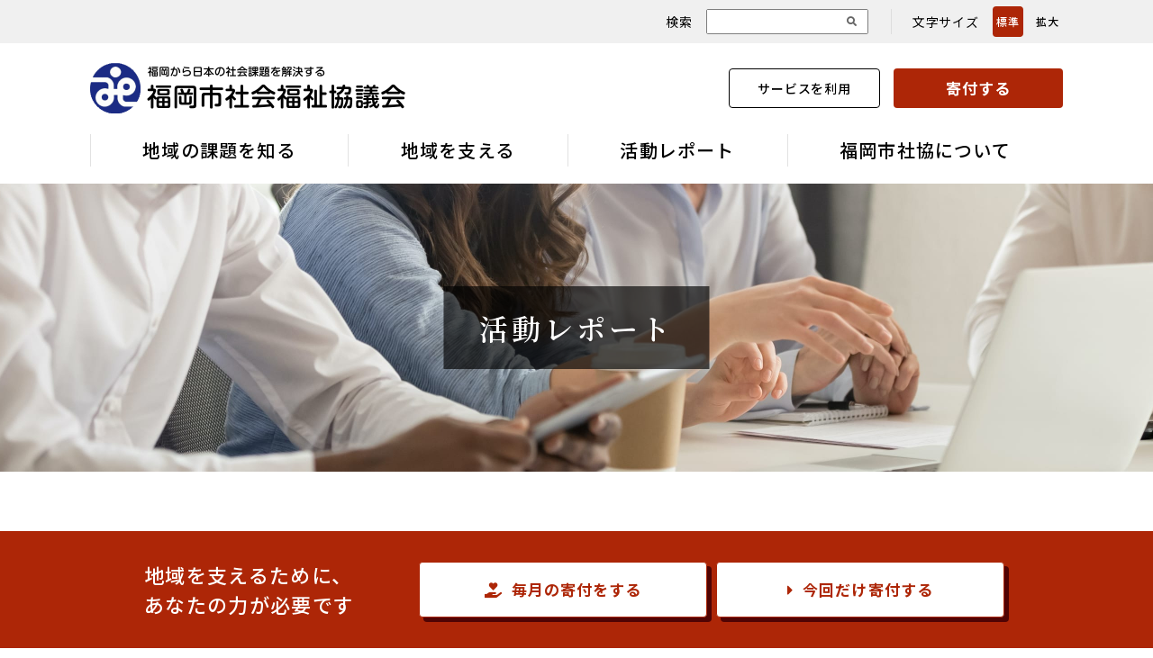

--- FILE ---
content_type: text/html; charset=utf-8
request_url: https://fukuoka-shakyo.or.jp/report/koritsu/20240726_3.html
body_size: 8339
content:
<!DOCTYPE html>
<html lang="ja">

<head prefix="og: http://ogp.me/ns# fb: http://ogp.me/ns/fb# article: http://ogp.me/ns/article#">
  <meta charset="UTF-8">
  <title>地域支援への思い～本人の意思を尊重することとは～</title>
  <meta name="description" content="">
  <meta name="keywords" content="">
  <meta name="viewport" content="width=device-width, initial-scale=1, maximum-scale=1">
  <meta name="format-detection" content="telephone=no">
  <link rel="icon" href="/user/favicon.gif?ctime=20210617120129" type="image/gif" />

  <link rel="canonical" href="https://fukuoka-shakyo.or.jp/report/koritsu/20240726_3.html">
  <!-- ↓OGP↓-->
  <meta property="og:title" content="地域支援への思い～本人の意思を尊重することとは～" />
  <meta property="og:type" content="article" />
  <meta property="og:description" content="" />
  <meta property="og:url" content="https://fukuoka-shakyo.or.jp/report/koritsu/20240726_3.html" />
    
  <meta property="og:image" content="https://fukuoka-shakyo.or.jp/user/media/fukuoka-shakyo/common/ogp.png" />
    <meta property="og:site_name" content="福岡市社会福祉協議会" />
  <meta name="twitter:card" content="summary_large_image" />
  <!-- ↑OGP↑ -->
  <link rel="preconnect" href="//fonts.gstatic.com">
  <link
    href="//fonts.googleapis.com/css2?family=Noto+Sans+JP:wght@400;500;700&family=Noto+Serif+JP:wght@400;600;700&family=M+PLUS+Rounded+1c:wght@400;500&display=swap"
    rel="stylesheet">
  <link rel="stylesheet" href="/user/theme/fukuoka-shakyo/media/css/slick.css"><!-- topのみ -->
  <link rel="stylesheet" href="/user/theme/fukuoka-shakyo/media/css/import.css">
  <link rel="stylesheet" href="//use.fontawesome.com/releases/v5.13.0/css/all.css">
  
<!-- BLOCK -->
<!-- block block_ga --><!-- Global site tag (gtag.js) - Google Analytics -->
<script async="" src="https://www.googletagmanager.com/gtag/js?id=UA-192438248-39" type="text/javascript"></script>
<script type="text/javascript">// <![CDATA[
window.dataLayer = window.dataLayer || [];
  function gtag(){dataLayer.push(arguments);}
  gtag('js', new Date());

  gtag('config', 'UA-192438248-39');
// ]]></script>
<!-- Global site tag (gtag.js) - Google Analytics -->
<script async="" src="https://www.googletagmanager.com/gtag/js?id=G-4Y6NM4HBBT" type="text/javascript"></script>
<script type="text/javascript">// <![CDATA[
  window.dataLayer = window.dataLayer || [];
  function gtag(){dataLayer.push(arguments);}
  gtag('js', new Date());

  gtag('config', 'G-4Y6NM4HBBT');
// ]]></script>
<!-- /BLOCK -->


</head>

<body>
  <script src="//ajax.googleapis.com/ajax/libs/jquery/2.2.4/jquery.min.js"></script>
  <script src="//cdn.jsdelivr.net/npm/viewport-extra@1.0.3/dist/viewport-extra.min.js"></script>
  <script src="/user/theme/fukuoka-shakyo/media/js/module/jquery.accordion.js"></script>
  <script src="/user/theme/fukuoka-shakyo/media/js/ofi.min.js"></script>
  <script src="/user/theme/fukuoka-shakyo/media/js/common.js"></script>
  <script src="/user/theme/fukuoka-shakyo/media/js/font-size.change.js"></script>
  <script src="/user/theme/fukuoka-shakyo/media/js/jquery.matchHeight.js"></script>

  <div id="fb-root"></div>
  <script async defer crossorigin="anonymous" src="//connect.facebook.net/ja_JP/sdk.js#xfbml=1&version=v10.0"
    nonce="6fR1sqEI"></script>

  <!-- Container -->
  <div class="l-container mb130 mb110-tb">
    <!-- Header -->
    
<!-- BLOCK_HEADER -->
<!-- block block_header --><header>
<div class="h-top pc">
<div class="container">
<div class="search-wrap">
<p class="ttl">検索</p>
<div class="search-box"><form class="search-form" action="//www.google.co.jp/cse" name="cse-search-box" target="_blank">
<div>
<div class="gcse-search"></div>
<input value="7086c8f90a008d062" name="cx" type="hidden" /> <input value="UTF-8" name="ie" type="hidden" /> <input class="search-input f12px" size="30" name="q" type="text" /> <button class="search-btn" value="" name="sa"></button></div>
</form></div>
</div>
<div class="fontchange-wrap">
<p class="ttl">文字サイズ</p>
<div class="font-change"><a href="javascript:void(0)" onclick="fsc('default');return false;" onkeypress="fsc('larger');return false;" class="normal">標準</a> <a href="javascript:void(0)" onclick="fsc('larger');return false;" onkeypress="fsc('larger');return false;" class="large">拡大</a></div>
</div>
</div>
</div>
<div class="h-bottom">
<div class="container">
<div class="h-left">
<h1 class="h-logo"><a href="/index.html" class="fade"><img src="/user/media/fukuoka-shakyo/layout/header/logo.png" alt="ページタイトル" /></a></h1>
</div>
<div class="h-right">
<ul class="h-btns pc">
<li class="btn -service"><a href="/service/index.html" class="fade">サービスを利用</a></li>
<li class="btn -kifu"><a href="/support/index.html" class="fade">寄付する</a></li>
</ul>
<div class="slidemenu-btn tb">
<p class="bars"><span> <!-- --> </span><span> <!-- --> </span><span> <!-- --> </span></p>
<p class="ttl">メニュー</p>
</div>
</div>
</div>
</div>
</header>
<div class="gnav-wrap pc">
<div class="container"><nav>
<ul class="g-nav">
<li style="width: 286px;" class="item has-menu"><span class="bdr"><a href="#">地域の課題を知る</a></span>
<div class="sub-menu">
<div class="container">
<div class="float">
<div class="left-box img-btn" style="width: 540px;"><img src="/user/media/fukuoka-shakyo/common/img01.jpg" alt="福岡市社協が目指す福祉のかたち" />
<div class="txt-wrap">
<p class="fukidashi">はじめての方へ</p>
<p class="ttl">福岡市社協が目指す福祉のかたち</p>
<p class="btn"><a href="/solution.html" class="button01 -red">詳しくはこちら</a></p>
</div>
</div>
<div class="right-box" style="width: 480px;">
<p class="check-ttl">重点課題</p>
<ul class="link-btns -two">
<li><a href="/koritsu.html">孤独・孤立</a></li>
<li><a href="/sumai.html">住まいを確保できない</a></li>
<li><a href="/kodomo.html">子どものSOS</a></li>
<li><a href="/saigai.html">災害弱者の問題</a></li>
<li><a href="/syukatsu.html">おひとりさまの終活</a></li>
<!-- <li><a href="">コロナによる生活問題</a></li> -->
<li><a href="/ninchisho.html">認知症の方の生活問題</a></li>
<li><a href="/shogai.html">障がいのある方の生活問題</a></li>
<li><a href="/kaimono.html">買い物困難の問題</a></li>
<li><a href="/foreigner.html">外国人の生活問題</a></li>
</ul>
</div>
</div>
</div>
</div>
</li>
<li style="width: 244px;" class="item has-menu"><span class="bdr"><a href="#">地域を支える</a></span>
<div class="sub-menu">
<div class="container">
<div class="kifu-box mb30">
<p class="ttl">寄付で支える</p>
<ul class="link-list">
<li>
<ul class="inner-list">
<li><a href="/support/index.html#month">毎月寄付する</a></li>
<li><a href="/support/index.html#once">今回だけ寄付する</a></li>
</ul>
</li>
<li>
<ul class="inner-list">
<li><a href="/support/deduction.html">ご寄付の税制優遇について</a></li>
<li><a href="/support/company.html">企業・団体としてのご支援</a></li>
</ul>
</li>
<li>
<ul class="inner-list">
<li><a href="/support/izo.html">遺贈によるご寄付</a></li>
</ul>
</li>
</ul>
</div>
<ul class="iconbtn-list -two mb30">
<li><a href="/support/volunteer.html" class="icon-btn -hand"><span>ボランティアで支える</span></a></li>
<li><a href="/support/study.html" class="icon-btn -alert"><span>学んで支える</span></a></li>
</ul>
<ul class="link-btns -four">
<li><a href="/support/join.html">活動を広げる</a></li>
<li><a href="/magazine.html">広報紙「ふくしのまち福岡」</a></li>
<li><a href="/sanjo_member.html">賛助会員</a></li>
</ul>
</div>
</div>
</li>
<li style="width: 244px;" class="item"><span class="bdr"><a href="/report/index.html">活動レポート</a></span></li>
<li style="width: 306px;" class="item has-menu"><span class="bdr"><a href="/about/index.html">福岡市社協について</a></span>
<div class="sub-menu">
<div class="container">
<ul class="iconbtn-list -three mb25">
<li><a href="/about/index.html" class="icon-btn -hand"><span>福岡市社会福祉<br />協議会について</span></a></li>
<li><a href="/about/summary.html" class="icon-btn -building"><span>団体情報</span></a></li>
<li><a href="/about/shushi.html" class="icon-btn -info"><span>収支報告</span></a></li>
</ul>
<ul class="link-btns -four">
<li><a href="/about/johokokai.html">情報公開</a></li>
<li><a href="/news/index.html">新着情報</a></li>
<li><a href="/faq.html">よくあるご質問</a></li>
<li><a href="/about/zigyo.html">事業一覧</a></li>
<li><a href="/about/ward.html">校区社協・区社協について</a></li>
<li><a href="/6chiikifukushikeikaku.html">地域福祉活動計画</a></li>
</ul>
</div>
</div>
</li>
</ul>
</nav></div>
</div><!-- block block_key_report --><div class="key-visual ofi-img"><img src="/user/media/fukuoka-shakyo/page/report/key.jpg" alt="キービジュアル" />
<h2>活動レポート</h2>
</div><!-- block block_slidemenu --><div class="slide-menu">
<ul class="slidemenu-list">
<li class="top-slidemenu"><a href="/service/index.html" class="main -green">サービスを利用したい</a></li>
<li class="top-slidemenu"><a href="/support/index.html" class="main -red">寄付する</a></li>
<li class="top-slidemenu"><a href="/contact.html" class="main -blue">お問い合わせ</a></li>
<li class="sub-slidemenu slidemenu-accordion"><span class="accordion">地域の課題を知る</span>
<div class="inner-wrap">
<div class="img-wrap hover-all mb20"><a href="/solution.html"></a> <img src="/user/media/fukuoka-shakyo/common/img01.jpg" alt="福岡市社協が目指す福祉のかたち" />
<div class="txt-wrap">
<p class="fukidashi">はじめての方へ</p>
<p class="ttl">福岡市社協が目指す福祉のかたち</p>
</div>
</div>
<div class="txt-wrap">
<p class="check-ttl">重点課題</p>
<ul class="link-btns -two -mark">
<li><a href="/koritsu.html">社会的孤立・孤独</a></li>
<li><a href="/sumai.html">住まいを<br />確保できない</a></li>
<li><a href="/kodomo.html">子どものSOS</a></li>
<li><a href="/saigai.html">災害弱者の問題</a></li>
<li><a href="/syukatsu.html">おひとりさまの終活</a></li>
<!-- <li><a href="">コロナによる生活課題</a></li> -->
<li><a href="/ninchisho.html">認知症の方の<br />生活問題</a></li>
<li><a href="/shogai.html">障がいのある方の<br />生活問題</a></li>
<li><a href="/kaimono.html">買い物困難の問題</a></li>
<li><a href="/foreigner.html">外国人の生活問題</a></li>
</ul>
</div>
</div>
</li>
<li class="sub-slidemenu slidemenu-accordion"><span class="accordion">地域を支える</span>
<div class="inner-wrap">
<ul class="iconbtn-list">
<li><a href="/support/index.html" class="icon-btn -kifu">寄付で支える</a></li>
<li><a href="/support/volunteeroffer.html" class="icon-btn -hand">ボランティアで支える</a></li>
<li><a href="/support/study.html" class="icon-btn -alert">学んで支える</a></li>
</ul>
<ul class="link-btns -nomark -two">
<li><a href="/support/join.html">活動を広げる</a></li>
<li><a href="/magazine.html">広報紙「ふくしのまち福岡」</a></li>
<li><a href="/sanjo_member.html">賛助会員</a></li>
</ul>
</div>
</li>
<li class="sub-slidemenu"><a href="/report/index.html" class="main -normal">活動レポート</a></li>
<li class="sub-slidemenu slidemenu-accordion"><span class="accordion">福岡市社協について</span>
<div class="inner-wrap">
<ul class="iconbtn-list">
<li><a href="/about/index.html" class="icon-btn -hand">福岡市社会福祉協議会について</a></li>
<li><a href="/about/summary.html" class="icon-btn -building">団体情報</a></li>
<li><a href="/about/shushi.html" class="icon-btn -info">収支報告</a></li>
</ul>
<ul class="link-btns -two -nomark">
<li><a href="/about/johokokai.html">情報公開</a></li>
<li><a href="/news/index.html">新着情報</a></li>
<li><a href="/faq.html">よくあるご質問</a></li>
<li><a href="/about/zigyo.html">事業一覧</a></li>
<li><a href="/about/ward.html">校区社協、区社協</a></li>
<li><a href="/6chiikifukushikeikaku.html">地域福祉活動計画</a></li>
</ul>
</div>
</li>
<li class="sub-slidemenu"><a href="/support/volunteercenter.html" class="main -normal">ボランティアセンター</a></li>
<li class="sub-slidemenu"><a href="/kyodobokin.html" class="main -normal">赤い羽根共同募金会</a></li>
</ul>
</div><!-- block block_b5 --><div class="container">
<div class="breadcrumb-wrap">
<ul class="breadcrumb">
<li><a href="/index.html">HOME</a></li>
<li><a href="/report/index.html" style="color: #7c8996;">活動レポート一覧</a></li>
<li>地域支援への思い～本人の意思を尊重することとは～</li>
</ul>
</div>
</div>
<!-- /BLOCK_HEADER -->

    <!-- Main -->
    <div class="l-main">
      <div class="container -w960 mb120 mb80-tb">
        <div class="news-up mb30 mb20-tb"><time>2024.07.26</time>
          <p class="tag-list"><span class="tag">孤独・孤立</span><span class="tag">社協スタッフ・SWレポート</span></p>
        </div>
        <div class="report-ttl">
          <h4>地域支援への思い～本人の意思を尊重することとは～</h4>
          <div>
            <iframe
              src="https://www.facebook.com/plugins/share_button.php?href=https%3A%2F%2Fdevelopers.facebook.com%2Fdocs%2Fplugins%2F&layout=button&size=small&width=69&height=20&appId"
              width="90" height="20" style="border:none;overflow:hidden" scrolling="no" frameborder="0"
              allowfullscreen="true"
              allow="autoplay; clipboard-write; encrypted-media; picture-in-picture; web-share"></iframe>
            <a href="https://twitter.com/share?ref_src=twsrc%5Etfw" class="twitter-share-button"
              data-show-count="false">Tweet</a>
            <script async src="https://platform.twitter.com/widgets.js" charset="utf-8"></script>
          </div>
        </div>
                <div class="news-detail mb30">
          <h5></h5>
          <div class="news-detail-txt"><p>私は博多区社協事務所のコミュニティソーシャルワーカー（以下、CSW）として、地域の子どもからご高齢の方、障がいのある方、子育て世帯など、幅広い方々が安心して暮らすことができる地域づくりに取り組んでいます。<br /><br /></p>
<p>具体的には、校区の社会福祉協議会が主として活動しているふれあいネットワーク（見守り活動）やふれあいサロン（地域の集い場づくり）の支援等を行なっています。<br />また、ボランティア講座の開催や福祉教育の推進、高齢化や地理的な特徴で買い物が困難な地域の買い物支援、地域の子ども食堂や地域カフェの立ち上げ支援等も役割の一つです。<br />※参考：区社協事務所の活動&rarr;<a href="https://fukuoka-shakyo.or.jp/about/ward.html">こちら</a></p></div>
          <div class="news-detail-img-left"></div>
          <div class="news-detail-pdf"></div>
        </div>
                <div class="news-detail mb30">
          <h5>地域での関わりから個別支援へ</h5>
          <div class="news-detail-txt"><p>支援の内容は多岐にわたり、地域への支援の中には、地域住民へ直接支援をすることもあります。<br /><br /></p>
<p>私が関わったAさんは、身体的な理由で自宅内のゴミを片付けることができず、いわゆる「ゴミ屋敷」状態にあり、地域の人たちからは心配の声があがっていました。<br />このような状態を知られたくなかったのか、Aさんは周囲との関わりを頑なに拒否しており、きっかけを見いだせずにいましたが、思うように身体が動かなくなってきたことをきっかけにご本人より相談がありました。<br /><br /><span>実際に本人にお会いしてみると、思った以上に体力が落ちていて、関係機関とも話し合い、施設の入所を提案しました。しかし、ご本人は「自宅で生活を続けたい」という強い希望を持っておられ、介護サービスを導入した生活に向けて、自宅の片付けを支援することになりました。<br />（写真）片づけ前の室内</span></p></div>
          <div class="news-detail-img-left"><img src="/user/news/704/ag4p695ih7d7xgzcjiypn38e3rb9son_.jpg" width="320" height="240" alt="地域での関わりから個別支援へ" title="地域での関わりから個別支援へ" /></div>
          <div class="news-detail-pdf"></div>
        </div>
                <div class="news-detail mb30">
          <h5>さまざまな力を借りて130袋のゴミを処分</h5>
          <div class="news-detail-txt"><p>当日は、地域の介護施設や医療機関等の有志で結成されている「事業所ネットワーク」の方がボランティアとしてご協力くださいました。<br /><br />腰ほどの高さまで積もったゴミの分別と搬出を行ない、ゴミ袋は約130袋に上りました。<br />重労働になりましたが、事業所ネットワークの皆さんのご協力もあり、１日で作業を終えることができました。<br /><br />（写真）片づけ後の室内</p></div>
          <div class="news-detail-img-left"><img src="/user/news/704/fxlfi-3yorxc5t0b65vm7_8wakz0pfpc.jpg" width="180" height="240" alt="さまざまな力を借りて130袋のゴミを処分" title="さまざまな力を借りて130袋のゴミを処分" /></div>
          <div class="news-detail-pdf"></div>
        </div>
                <div class="news-detail mb30">
          <h5>「この支援は本人のためになるのか？」という葛藤も</h5>
          <div class="news-detail-txt"><span>当初、私の心には「ボランティアで片付けをすることが本当に本人のためになるのか」という葛藤がありました。<br />しかし、頑なに周囲との関わりを拒否されていた中で、自宅の片付けをきっかけにサービスを利用されるようになりました。何より、ご本人の「自宅で生活を続けたい」という希望に寄り添った支援をすることができてよかったと感じています。</span></div>
          <div class="news-detail-img-left"></div>
          <div class="news-detail-pdf"></div>
        </div>
                <div class="news-detail mb30">
          <h5>本人の意志を尊重しながら臨機応変な対応が望まれる</h5>
          <div class="news-detail-txt"><p>地域の人達からの相談を受けた際、今回の片付けのように目に見える課題だけでなく、話をよく聞いてみると他にも課題が見えてくることが多々あります。<br /><br /></p>
<p>そうなると社会福祉協議会だけでは対応できない場合もあります。<br />しかし、さまざまな課題に対し、現状の制度で対応できないことも、地域住民や団体の力を借りることによって、新たな人脈が広がり、私たちだけでは考えつかなかったアイディアや解決策が生まれることがあります。<br /><br /></p>
<p>また、目に見える課題だけに焦点を当てて支援を進めてしまうと、その場しのぎの支援に留まってしまうこともあります。<br />急を要する場合等もあり、臨機応変な対応は必要ですが、可能な限りご本人の意思を尊重し、ご本人の強みや持っている力にも焦点を当てることで、より継続的な支援につながると感じます。</p>
<p>&nbsp;</p>
<p>これからもCSWとして、ご本人や支援機関等、地域全体で一緒に考える支援を心がけていきます。</p></div>
          <div class="news-detail-img-left"></div>
          <div class="news-detail-pdf"></div>
        </div>
                <div class="news-detail mb30">
          <h5>■この記事に関するお問い合わせ</h5>
          <div class="news-detail-txt"><p><strong>博多区社協事務所</strong></p>
<p>電話番号　<span>092-436-3651</span><span><br /></span></p>
<p>※この記事は令和6（2024）年7月現在のものです。</p>
<div></div>
<p></p></div>
          <div class="news-detail-img-left"></div>
          <div class="news-detail-pdf"></div>
        </div>
                <p class="center-text"><a class="button01 prev -change" href="/report/index.html"
            style="max-width: 380px;">一覧に戻る</a></p>
      </div>
    </div>
    <!-- /Main -->
    <!-- Footer -->
    
<!-- BLOCK_FOOTER -->
<!-- block block_report_fixed --><div class="news-fix">
<div class="support-section pb0 pt0">
<div class="container -w960">
<div class="inner-wrap">
<p class="ttl pc">地域を支えるために、<br /> あなたの力が必要です</p>
<div class="btn-wrap"><a href="https://congrant.com/credit/form?project_id=2752" class="button01 -monthly mr10" style="max-width: 320px;" target="_blank">毎月の寄付をする</a> <a href="https://congrant.com/credit/form?project_id=2767" class="button01 -onetime" style="max-width: 320px;" target="_blank">今回だけ寄付する</a></div>
</div>
</div>
</div>
</div><!-- block block_common_parts --><div class="sitemap-wrap pc">
<div class="container">
<ul class="sitemap-list">
<li>
<p class="main"><a href="/solution.html">地域の課題を知る</a></p>
<p class="sub"><a href="/koritsu.html">孤独・孤立</a></p>
<p class="sub"><a href="/sumai.html">住まいを確保できない</a></p>
<p class="sub"><a href="/kodomo.html">子どものSOS</a></p>
<p class="sub"><a href="/saigai.html">災害弱者の問題</a></p>
<p class="sub"><a href="/syukatsu.html">おひとりさまの終活</a></p>
<!-- <p class="sub"><a href="">コロナによる生活問題</a></p> -->
<p class="sub"><a href="/ninchisho.html">認知症の方の生活問題</a></p>
<p class="sub"><a href="/shogai.html">障がいのある方の生活問題</a></p>
<p class="sub"><a href="/kaimono.html">買い物困難の問題</a></p>
<p class="sub"><a href="/foreigner.html">外国人の生活問題</a></p>
</li>
<li>
<p class="main mb5"><a style="text-decoration: none;" tabindex="-1">地域を支える</a></p>
<p class="sub"><a href="/support/index.html">寄付で支える</a></p>
<p class="sub"><a href="/support/volunteer.html">ボランティアで支える</a></p>
<p class="sub"><a href="/support/join.html">活動を広げる</a></p>
<p class="sub"><a href="/support/study.html">学んで支える</a></p>
<p class="sub mb10"><a href="/magazine.html">広報紙「ふくしのまち福岡」</a></p>
<p class="main"><a href="/report/index.html">活動レポート</a></p>
</li>
<li>
<p class="main mb5"><a href="/about/index.html">福岡市社協について</a></p>
<p class="sub"><a href="/news/index.html">新着情報</a></p>
<p class="sub"><a href="/about/summary.html">団体情報</a></p>
<p class="sub"><a href="/about/shushi.html">収支報告</a></p>
<p class="sub"><a href="/about/johokokai.html">情報公開</a></p>
<p class="sub"><a href="/sanjo_member.html">賛助会員になる</a></p>
<p class="sub"><a href="/about/ward.html">校区社協、区社協について</a></p>
<p class="sub"><a href="/about/zigyo.html">事業一覧</a></p>
<p class="sub"><a href="/faq.html">よくあるご質問</a></p>
</li>
<li>
<p class="main mb5"><a href="/service/index.html">サービスを利用したい方</a></p>
<p class="sub"><a href="/service/index.html#ank01">高齢の方のためのサービス</a></p>
<p class="sub"><a href="/service/index.html#ank02">障がいがある方のためのサービス</a></p>
<p class="sub"><a href="/service/index.html#ank03">住まいに関するサービス</a></p>
<p class="sub"><a href="/service/index.html#ank04">子育てに関するサービス</a></p>
<p class="sub"><a href="/sodan.html">各種相談窓口</a></p>
<p class="sub"><a href="/support/volunteercenter.html">ボランティアセンター</a></p>
<p class="sub"><a href="/support/saigaivoluntter.html">災害ボランティア</a></p>
<p class="sub"><a href="http://www.fukufukuplaza.jp/" target="_blank" rel="noopener">ふくふくプラザ<span class="f12px">（市民福祉プラザ）</span></a></p>
<p class="sub"><a href="https://opac002.libcloud.jp/fukufukuplaza/" target="_blank" rel="noopener">福祉図書・情報室</a></p>
<p class="sub"><a href="https://fukuri-fukuoka-shakyo.org/" target="_blank" rel="noopener">福利厚生共済制度</a></p>
<p class="main"><a href="/kyodobokin.html" target="_blank" rel="noopener">赤い羽根共同募金会</a></p>
</li>
</ul>
</div>
</div><!-- block block_footer --><footer>
<div class="pagetop" style="display: block;">
<div class="img-box"><img src="/user/media/fukuoka-shakyo/common/pagetop.png" alt="ページトップ" /></div>
</div>
<div class="container">
<div class="f-top">
<div class="f-logo">
<p class="mb20 mb10-tb"><a href="/index.html" class="fade"> <img src="/user/media/fukuoka-shakyo/layout/footer/logo.png" alt="福岡市社会福祉協議会" class="pc" /> <img src="/user/media/fukuoka-shakyo/layout/footer/logo_sp.png" alt="福岡市社会福祉協議会" class="tb" /> </a></p>
<div class="f-btn pc"><a href="/contact.html" class="button01">お問い合わせ</a></div>
</div>
<div class="float">
<div class="f-address mr40 ml40 mb20-tb">
<p class="ttl">社会福祉法人 福岡市社会福祉協議会</p>
<p class="txt">〒810-0062　福岡市中央区荒戸3-3-39　<br class="tb" />福岡市市民福祉プラザ4階<br />電話番号：<a href="tel:0927511121" class="tel">092-751-1121</a>　ファクス：092-751-1509</p>
</div>
<div class="f-access left-box"><a href="/about/summary.html#access_link" class="button01" style="width: 200px;">アクセス</a><a href="/contact.html" class="button01 tb" style="width: 200px;">お問い合わせ</a></div>
</div>
</div>
<div class="f-bottom">
<div class="f-sns-box pc"><a href="https://www.facebook.com/fukuokashi.shakyo?_rdr" target="_blank" class="icon-sns" rel="noopener"> <img src="/user/media/fukuoka-shakyo/layout/footer/icon_facebook.png" alt="facebook" /> </a> <a href="https://twitter.com/fukuoka_shakyo" target="_blank" class="icon-sns" rel="noopener"> <img src="/user/media/fukuoka-shakyo/layout/footer/icon_x.png" alt="x" /> </a></div>
<div class="f-right">
<ul class="f-nav">
<li><a href="/privacy.html">個人情報保護方針について</a></li>
<li><a href="/customer-harassment.html">カスタマーハラスメントに対する基本方針</a></li>
<li><a href="/sitepolicy.html">社協ホームページ運用方針</a></li>
<li><a href="/kujo.html">苦情解決</a></li>
<li><a href="/downroad.html">事例集・各種ダウンロード</a></li>
</ul>
<p class="copyright">Copyright © 福岡市社会福祉協議会. All rights reserved.</p>
<p class="copyright footer-white-box">このホームページは、福岡県共同募金会の<br class="sp" />配分金（一部）により作成しています</p>
</div>
</div>
</div>
</footer>
<!-- /BLOCK_FOOTER -->

    <!-- /Footer -->
  </div>
  <!-- /Container -->


</body>

</html>

--- FILE ---
content_type: text/css
request_url: https://fukuoka-shakyo.or.jp/user/theme/fukuoka-shakyo/media/css/import.css
body_size: 42040
content:
*,::before,::after{-webkit-box-sizing:border-box;box-sizing:border-box}*{font-size:inherit;line-height:inherit;letter-spacing:.06em}::before,::after{display:inline-block;vertical-align:inherit;text-decoration:inherit}html{font-size:10px;font-family:sans-serif;-ms-text-size-adjust:100%;-webkit-text-size-adjust:100%}body{background:#fff;margin:0;padding:0;-webkit-font-smoothing:antialiased}footer,header,hgroup,nav,section{display:block}audio,canvas,progress,video{display:inline-block;vertical-align:baseline}audio:not([controls]){display:none;height:0}[hidden]{display:none}a{background-color:rgba(0,0,0,0)}a:active,a:hover{outline:0}b,strong{font-weight:bold}small{font-size:80%}sub,sup{font-size:75%;line-height:0;vertical-align:baseline;position:relative}sup{top:-0.5em}sub{bottom:-0.25em}img{max-width:100%;vertical-align:bottom;border:0}img.pdf_icon{vertical-align:middle}svg:not(:root){overflow:hidden}hr{-webkit-box-sizing:content-box;box-sizing:content-box;height:0}*:not(input):not(select):not(button):not(textarea):not(label):focus{outline:none}select{height:30px;font:inherit;color:inherit;line-height:1;margin:0;padding:0 20px 0 5px}button,input,textarea{font:inherit;color:inherit;border:1px solid #ccc;border-radius:4px;outline:none;margin:0;padding:4px 6px}input:not([type=checkbox]):not([type=radio]),textarea,button{-webkit-appearance:none}input{padding:0 6px}input:focus,textarea:focus{outline:none}input[type=button],input[type=submit]{border:none;background-color:rgba(0,0,0,0)}button{overflow:visible;border:none;border-radius:0;background-color:rgba(0,0,0,0)}button,select{text-transform:none}button,input[type=button],input[type=reset],input[type=submit]{cursor:pointer;-webkit-appearance:none}button[disabled],input[disabled]{cursor:default}button::-moz-focus-inner,input::-moz-focus-inner{border:0;padding:0}input{line-height:normal}input[type=checkbox],input[type=radio]{-webkit-box-sizing:border-box;box-sizing:border-box;padding:0 5px 0 0}input[type=number]::-webkit-inner-spin-button,input[type=number]::-webkit-outer-spin-button{height:auto}input[type=search]{-webkit-box-sizing:content-box;box-sizing:content-box;-webkit-appearance:textfield}input[type=search]::-webkit-search-cancel-button,input[type=search]::-webkit-search-decoration{-webkit-appearance:none}input[type=text],select,textarea{font-size:100%}input[type=text]:focus,textarea:focus{-webkit-transition:.2s;transition:.2s}input[type=text]:focus,textarea:focus{border-color:rgba(82,168,236,.8);outline:0;outline:thin dotted \9 ;-webkit-box-shadow:inset 0 1px 1px rgba(0,0,0,.075),0 0 8px rgba(82,168,236,.6);box-shadow:inset 0 1px 1px rgba(0,0,0,.075),0 0 8px rgba(82,168,236,.6)}textarea{overflow:auto;resize:vertical}label{display:inline-block}table{border-spacing:0;border-collapse:collapse}td,th{text-align:left;vertical-align:top;padding:0}ol{list-style-position:inside}li{list-style-type:none}address{font-style:normal}div,dl,dt,dd,ul,ol,li,h1,h2,h3,h4,h5,h6,form,p,table,thead,tbody,tfoot,address{margin:0;padding:0}input,textarea,table,thead,tbody,tfoot,address{text-align:left}div,dl,dt,dd,ul,ol,li,form,p{text-align:inherit}h1,h2,h3,h4,h5,h6{font-weight:normal;line-height:normal}figure{margin:0}.button01,.sml-btn,.fred-btn,.shop-btn,.shop-btn2,.button02{display:inline-block;width:100%;font-weight:700;color:#ad2607;border:1px solid #ad2607;border-radius:4px;padding:8px 5px;-webkit-transition:.3s;transition:.3s;background-color:#fff;text-decoration:none;text-align:center}.button01:before,.sml-btn:before,.fred-btn:before,.shop-btn:before,.shop-btn2:before,.button02:before{content:"";font-family:"Font Awesome 5 Free";font-weight:900;color:#ad2607;margin-right:10px;-webkit-transition:.3s;transition:.3s}.button01:hover,.sml-btn:hover,.fred-btn:hover,.shop-btn:hover,.shop-btn2:hover,.button02:hover{color:#fff;background:#ad2607}.button01:hover:before,.sml-btn:hover:before,.fred-btn:hover:before,.shop-btn:hover:before,.shop-btn2:hover:before,.button02:hover:before{color:#fff}.button01.prev::before,.prev.sml-btn::before,.prev.fred-btn::before,.prev.shop-btn::before,.prev.shop-btn2::before,.prev.button02::before{content:""}.button01.pdf::before,.pdf.sml-btn::before,.pdf.fred-btn::before,.pdf.shop-btn::before,.pdf.shop-btn2::before,.pdf.button02::before{content:""}.button01.-shadow,.-shadow.sml-btn,.-shadow.fred-btn,.-shadow.shop-btn,.-shadow.shop-btn2,.-shadow.button02{-webkit-box-shadow:5px 5px 0 #500404;box-shadow:5px 5px 0 #500404;text-decoration:none}.button01.-shadow:hover,.-shadow.sml-btn:hover,.-shadow.fred-btn:hover,.-shadow.shop-btn:hover,.-shadow.shop-btn2:hover,.-shadow.button02:hover{border:1px solid #fff}.button01.-border,.-border.sml-btn,.-border.fred-btn,.-border.shop-btn,.-border.shop-btn2,.-border.button02{border:1px solid #fff}.button01.-green,.-green.sml-btn,.-green.fred-btn,.-green.shop-btn,.-green.shop-btn2,.-green.button02{color:#fff;border-color:#278d15;background:#278d15}.button01.-green:before,.-green.sml-btn:before,.-green.fred-btn:before,.-green.shop-btn:before,.-green.shop-btn2:before,.-green.button02:before{color:#fff}.button01.-green:hover,.-green.sml-btn:hover,.-green.fred-btn:hover,.-green.shop-btn:hover,.-green.shop-btn2:hover,.-green.button02:hover{color:#000;border-color:#000;background:#fff}.button01.-green:hover:before,.-green.sml-btn:hover:before,.-green.fred-btn:hover:before,.-green.shop-btn:hover:before,.-green.shop-btn2:hover:before,.-green.button02:hover:before{color:#000}.button01.-red,.-red.sml-btn,.-red.fred-btn,.-red.shop-btn,.-red.shop-btn2,.-red.button02{color:#fff;background:#ad2607}.button01.-red:before,.-red.sml-btn:before,.-red.fred-btn:before,.-red.shop-btn:before,.-red.shop-btn2:before,.-red.button02:before{color:#fff}.button01.-red:hover,.-red.sml-btn:hover,.-red.fred-btn:hover,.-red.shop-btn:hover,.-red.shop-btn2:hover,.-red.button02:hover{color:#ad2607;background:#fff}.button01.-red:hover:before,.-red.sml-btn:hover:before,.-red.fred-btn:hover:before,.-red.shop-btn:hover:before,.-red.shop-btn2:hover:before,.-red.button02:hover:before{color:#ad2607}@media only screen and (max-width: 768px){.button01,.sml-btn,.fred-btn,.shop-btn,.shop-btn2,.button02{padding:10px 5px}}.button01 .column-nopage,.sml-btn .column-nopage,.fred-btn .column-nopage,.shop-btn .column-nopage,.shop-btn2 .column-nopage,.button02 .column-nopage{position:absolute;left:50%;top:48px;-webkit-transform:translateX(-50%);transform:translateX(-50%)}@media only screen and (max-width: 768px){.button01 .column-nopage,.sml-btn .column-nopage,.fred-btn .column-nopage,.shop-btn .column-nopage,.shop-btn2 .column-nopage,.button02 .column-nopage{top:80px}}.button01 .column-nopage+.btn-box,.sml-btn .column-nopage+.btn-box,.fred-btn .column-nopage+.btn-box,.shop-btn .column-nopage+.btn-box,.shop-btn2 .column-nopage+.btn-box,.button02 .column-nopage+.btn-box{display:none}.button01 .btn-position,.sml-btn .btn-position,.fred-btn .btn-position,.shop-btn .btn-position,.shop-btn2 .btn-position,.button02 .btn-position{position:relative;left:0}.button01.-web,.-web.sml-btn,.-web.fred-btn,.-web.shop-btn,.-web.shop-btn2,.-web.button02{-webkit-box-orient:horizontal;-webkit-box-direction:normal;-ms-flex-direction:row;flex-direction:row;-ms-flex-wrap:nowrap;flex-wrap:nowrap;-webkit-box-pack:center;-ms-flex-pack:center;justify-content:center;-webkit-box-align:center;-ms-flex-align:center;align-items:center;display:-webkit-box;display:-ms-flexbox;display:flex;text-align:left}.button01.-web:before,.-web.sml-btn:before,.-web.fred-btn:before,.-web.shop-btn:before,.-web.shop-btn2:before,.-web.button02:before{content:"";width:17px;height:17px;min-width:17px;max-width:17px;background:url(../img/img05.png) no-repeat center/contain;margin-right:12px;-webkit-transition:.3s all;transition:.3s all}.button01.-web:hover:before,.-web.sml-btn:hover:before,.-web.fred-btn:hover:before,.-web.shop-btn:hover:before,.-web.shop-btn2:hover:before,.-web.button02:hover:before{background:url(../img/img06.png) no-repeat center/contain}.button01.-change,.-change.sml-btn,.-change.fred-btn,.-change.shop-btn,.-change.shop-btn2,.-change.button02{position:relative}.button01.-change:before,.-change.sml-btn:before,.-change.fred-btn:before,.-change.shop-btn:before,.-change.shop-btn2:before,.-change.button02:before{position:absolute;left:90px;top:50%;-webkit-transform:translateY(-50%);transform:translateY(-50%)}.button01.-center,.-center.sml-btn,.-center.fred-btn,.-center.shop-btn,.-center.shop-btn2,.-center.button02{position:relative}.button01.-center:before,.-center.sml-btn:before,.-center.fred-btn:before,.-center.shop-btn:before,.-center.shop-btn2:before,.-center.button02:before{position:absolute;left:10px;top:50%;-webkit-transform:translateY(-50%);transform:translateY(-50%)}.button01.-seinenkoken,.-seinenkoken.sml-btn,.-seinenkoken.fred-btn,.-seinenkoken.shop-btn,.-seinenkoken.shop-btn2,.-seinenkoken.button02{border:none;border:2px solid #2c5c20;color:#2c5c20;max-width:380px}.button01.-seinenkoken:before,.-seinenkoken.sml-btn:before,.-seinenkoken.fred-btn:before,.-seinenkoken.shop-btn:before,.-seinenkoken.shop-btn2:before,.-seinenkoken.button02:before{color:#2c5c20}.button01.-seinenkoken:hover,.-seinenkoken.sml-btn:hover,.-seinenkoken.fred-btn:hover,.-seinenkoken.shop-btn:hover,.-seinenkoken.shop-btn2:hover,.-seinenkoken.button02:hover{color:#fff;background:#2c5c20}.button01.-seinenkoken:hover::before,.-seinenkoken.sml-btn:hover::before,.-seinenkoken.fred-btn:hover::before,.-seinenkoken.shop-btn:hover::before,.-seinenkoken.shop-btn2:hover::before,.-seinenkoken.button02:hover::before{color:#fff}@media only screen and (max-width: 768px){.button01.-seinenkoken,.-seinenkoken.sml-btn,.-seinenkoken.fred-btn,.-seinenkoken.shop-btn,.-seinenkoken.shop-btn2,.-seinenkoken.button02{padding:3px 5px}}.button01.-seinenkoken-pdf,.-seinenkoken-pdf.sml-btn,.-seinenkoken-pdf.fred-btn,.-seinenkoken-pdf.shop-btn,.-seinenkoken-pdf.shop-btn2,.-seinenkoken-pdf.button02{border:none;border:1px solid #2c5c20;color:#2c5c20;max-width:380px}.button01.-seinenkoken-pdf:before,.-seinenkoken-pdf.sml-btn:before,.-seinenkoken-pdf.fred-btn:before,.-seinenkoken-pdf.shop-btn:before,.-seinenkoken-pdf.shop-btn2:before,.-seinenkoken-pdf.button02:before{color:#2c5c20}.button01.-seinenkoken-pdf:hover,.-seinenkoken-pdf.sml-btn:hover,.-seinenkoken-pdf.fred-btn:hover,.-seinenkoken-pdf.shop-btn:hover,.-seinenkoken-pdf.shop-btn2:hover,.-seinenkoken-pdf.button02:hover{color:#fff;background:#2c5c20;border:1px solid #fff}.button01.-seinenkoken-pdf:hover::before,.-seinenkoken-pdf.sml-btn:hover::before,.-seinenkoken-pdf.fred-btn:hover::before,.-seinenkoken-pdf.shop-btn:hover::before,.-seinenkoken-pdf.shop-btn2:hover::before,.-seinenkoken-pdf.button02:hover::before{color:#fff}.button01.-seinenkoken-reverse,.-seinenkoken-reverse.sml-btn,.-seinenkoken-reverse.fred-btn,.-seinenkoken-reverse.shop-btn,.-seinenkoken-reverse.shop-btn2,.-seinenkoken-reverse.button02{border:none;border:2px solid #2c5c20;color:#fff;max-width:380px;background:#2c5c20}.button01.-seinenkoken-reverse:before,.-seinenkoken-reverse.sml-btn:before,.-seinenkoken-reverse.fred-btn:before,.-seinenkoken-reverse.shop-btn:before,.-seinenkoken-reverse.shop-btn2:before,.-seinenkoken-reverse.button02:before{color:#fff}.button01.-seinenkoken-reverse:hover,.-seinenkoken-reverse.sml-btn:hover,.-seinenkoken-reverse.fred-btn:hover,.-seinenkoken-reverse.shop-btn:hover,.-seinenkoken-reverse.shop-btn2:hover,.-seinenkoken-reverse.button02:hover{color:#2c5c20;border:2px solid #2c5c20;background:#fff}.button01.-seinenkoken-reverse:hover::before,.-seinenkoken-reverse.sml-btn:hover::before,.-seinenkoken-reverse.fred-btn:hover::before,.-seinenkoken-reverse.shop-btn:hover::before,.-seinenkoken-reverse.shop-btn2:hover::before,.-seinenkoken-reverse.button02:hover::before{color:#2c5c20}@media only screen and (max-width: 768px){.button01.-seinenkoken-reverse,.-seinenkoken-reverse.sml-btn,.-seinenkoken-reverse.fred-btn,.-seinenkoken-reverse.shop-btn,.-seinenkoken-reverse.shop-btn2,.-seinenkoken-reverse.button02{padding:5px}}.button02{color:#278d15;border-color:#278d15}.button02:before{color:#278d15}.button02:hover{color:#fff;background:#278d15}.button02:hover:before{color:#fff}.blue-link{color:#3474e0 !important}.table01{width:100%}.table01 tr th,.table01 tr td{padding:15px 20px}.table01 tr th{font-weight:500;color:#ad2607;border-top:1px solid #ad2607}.table01 tr td{border-top:1px solid #ddd}.table01 tr:last-child th{border-bottom:1px solid #ad2607}.table01 tr:last-child td{border-bottom:1px solid #ddd}.table01.-saigai th,.table01.-saigai td{vertical-align:middle}.table01.-saigai th{color:#000}.table01.-saigai td{padding-left:38px}@media only screen and (max-width: 768px){.table01.-saigai td{padding-top:5px;padding-left:15px}}@media only screen and (max-width: 768px){.table01 tr th,.table01 tr td{display:block;width:100% !important}.table01 tr th{border-color:#ddd;padding:27px 15px 0}.table01 tr td{border-top:none;padding:12px 15px 24px}.table01 tr:last-child th{border-bottom:none}}.table01.-thmiddle tr th{vertical-align:middle}.table01.-thcenter tr th{text-align:center}@media only screen and (max-width: 768px){.table01.-thcenter tr th{text-align:left}}.table02{width:100%}.mt0{margin-top:0px !important}.mr0{margin-right:0px !important}.mb0{margin-bottom:0px !important}.ml0{margin-left:0px !important}.pt0{padding-top:0px !important}.pr0{padding-right:0px !important}.pb0{padding-bottom:0px !important}.pl0{padding-left:0px !important}.mt1{margin-top:1px !important}.mr1{margin-right:1px !important}.mb1{margin-bottom:1px !important}.ml1{margin-left:1px !important}.pt1{padding-top:1px !important}.pr1{padding-right:1px !important}.pb1{padding-bottom:1px !important}.pl1{padding-left:1px !important}.mt2{margin-top:2px !important}.mr2{margin-right:2px !important}.mb2{margin-bottom:2px !important}.ml2{margin-left:2px !important}.pt2{padding-top:2px !important}.pr2{padding-right:2px !important}.pb2{padding-bottom:2px !important}.pl2{padding-left:2px !important}.mt3{margin-top:3px !important}.mr3{margin-right:3px !important}.mb3{margin-bottom:3px !important}.ml3{margin-left:3px !important}.pt3{padding-top:3px !important}.pr3{padding-right:3px !important}.pb3{padding-bottom:3px !important}.pl3{padding-left:3px !important}.mt4{margin-top:4px !important}.mr4{margin-right:4px !important}.mb4{margin-bottom:4px !important}.ml4{margin-left:4px !important}.pt4{padding-top:4px !important}.pr4{padding-right:4px !important}.pb4{padding-bottom:4px !important}.pl4{padding-left:4px !important}.mt5{margin-top:5px !important}.mr5{margin-right:5px !important}.mb5{margin-bottom:5px !important}.ml5{margin-left:5px !important}.pt5{padding-top:5px !important}.pr5{padding-right:5px !important}.pb5{padding-bottom:5px !important}.pl5{padding-left:5px !important}.mt6{margin-top:6px !important}.mr6{margin-right:6px !important}.mb6{margin-bottom:6px !important}.ml6{margin-left:6px !important}.pt6{padding-top:6px !important}.pr6{padding-right:6px !important}.pb6{padding-bottom:6px !important}.pl6{padding-left:6px !important}.mt7{margin-top:7px !important}.mr7{margin-right:7px !important}.mb7{margin-bottom:7px !important}.ml7{margin-left:7px !important}.pt7{padding-top:7px !important}.pr7{padding-right:7px !important}.pb7{padding-bottom:7px !important}.pl7{padding-left:7px !important}.mt8{margin-top:8px !important}.mr8{margin-right:8px !important}.mb8{margin-bottom:8px !important}.ml8{margin-left:8px !important}.pt8{padding-top:8px !important}.pr8{padding-right:8px !important}.pb8{padding-bottom:8px !important}.pl8{padding-left:8px !important}.mt9{margin-top:9px !important}.mr9{margin-right:9px !important}.mb9{margin-bottom:9px !important}.ml9{margin-left:9px !important}.pt9{padding-top:9px !important}.pr9{padding-right:9px !important}.pb9{padding-bottom:9px !important}.pl9{padding-left:9px !important}.mt10{margin-top:10px !important}.mr10{margin-right:10px !important}.mb10{margin-bottom:10px !important}.ml10{margin-left:10px !important}.pt10{padding-top:10px !important}.pr10{padding-right:10px !important}.pb10{padding-bottom:10px !important}.pl10{padding-left:10px !important}.mt11{margin-top:11px !important}.mr11{margin-right:11px !important}.mb11{margin-bottom:11px !important}.ml11{margin-left:11px !important}.pt11{padding-top:11px !important}.pr11{padding-right:11px !important}.pb11{padding-bottom:11px !important}.pl11{padding-left:11px !important}.mt12{margin-top:12px !important}.mr12{margin-right:12px !important}.mb12{margin-bottom:12px !important}.ml12{margin-left:12px !important}.pt12{padding-top:12px !important}.pr12{padding-right:12px !important}.pb12{padding-bottom:12px !important}.pl12{padding-left:12px !important}.mt13{margin-top:13px !important}.mr13{margin-right:13px !important}.mb13{margin-bottom:13px !important}.ml13{margin-left:13px !important}.pt13{padding-top:13px !important}.pr13{padding-right:13px !important}.pb13{padding-bottom:13px !important}.pl13{padding-left:13px !important}.mt14{margin-top:14px !important}.mr14{margin-right:14px !important}.mb14{margin-bottom:14px !important}.ml14{margin-left:14px !important}.pt14{padding-top:14px !important}.pr14{padding-right:14px !important}.pb14{padding-bottom:14px !important}.pl14{padding-left:14px !important}.mt15{margin-top:15px !important}.mr15{margin-right:15px !important}.mb15{margin-bottom:15px !important}.ml15{margin-left:15px !important}.pt15{padding-top:15px !important}.pr15{padding-right:15px !important}.pb15{padding-bottom:15px !important}.pl15{padding-left:15px !important}.mt16{margin-top:16px !important}.mr16{margin-right:16px !important}.mb16{margin-bottom:16px !important}.ml16{margin-left:16px !important}.pt16{padding-top:16px !important}.pr16{padding-right:16px !important}.pb16{padding-bottom:16px !important}.pl16{padding-left:16px !important}.mt17{margin-top:17px !important}.mr17{margin-right:17px !important}.mb17{margin-bottom:17px !important}.ml17{margin-left:17px !important}.pt17{padding-top:17px !important}.pr17{padding-right:17px !important}.pb17{padding-bottom:17px !important}.pl17{padding-left:17px !important}.mt18{margin-top:18px !important}.mr18{margin-right:18px !important}.mb18{margin-bottom:18px !important}.ml18{margin-left:18px !important}.pt18{padding-top:18px !important}.pr18{padding-right:18px !important}.pb18{padding-bottom:18px !important}.pl18{padding-left:18px !important}.mt19{margin-top:19px !important}.mr19{margin-right:19px !important}.mb19{margin-bottom:19px !important}.ml19{margin-left:19px !important}.pt19{padding-top:19px !important}.pr19{padding-right:19px !important}.pb19{padding-bottom:19px !important}.pl19{padding-left:19px !important}.mt20{margin-top:20px !important}.mr20{margin-right:20px !important}.mb20{margin-bottom:20px !important}.ml20{margin-left:20px !important}.pt20{padding-top:20px !important}.pr20{padding-right:20px !important}.pb20{padding-bottom:20px !important}.pl20{padding-left:20px !important}.mt25{margin-top:25px !important}.mr25{margin-right:25px !important}.mb25{margin-bottom:25px !important}.ml25{margin-left:25px !important}.pt25{padding-top:25px !important}.pr25{padding-right:25px !important}.pb25{padding-bottom:25px !important}.pl25{padding-left:25px !important}.mt30{margin-top:30px !important}.mr30{margin-right:30px !important}.mb30{margin-bottom:30px !important}.ml30{margin-left:30px !important}.pt30{padding-top:30px !important}.pr30{padding-right:30px !important}.pb30{padding-bottom:30px !important}.pl30{padding-left:30px !important}.mt35{margin-top:35px !important}.mr35{margin-right:35px !important}.mb35{margin-bottom:35px !important}.ml35{margin-left:35px !important}.pt35{padding-top:35px !important}.pr35{padding-right:35px !important}.pb35{padding-bottom:35px !important}.pl35{padding-left:35px !important}.mt40{margin-top:40px !important}.mr40{margin-right:40px !important}.mb40{margin-bottom:40px !important}.ml40{margin-left:40px !important}.pt40{padding-top:40px !important}.pr40{padding-right:40px !important}.pb40{padding-bottom:40px !important}.pl40{padding-left:40px !important}.mt45{margin-top:45px !important}.mr45{margin-right:45px !important}.mb45{margin-bottom:45px !important}.ml45{margin-left:45px !important}.pt45{padding-top:45px !important}.pr45{padding-right:45px !important}.pb45{padding-bottom:45px !important}.pl45{padding-left:45px !important}.mt50{margin-top:50px !important}.mr50{margin-right:50px !important}.mb50{margin-bottom:50px !important}.ml50{margin-left:50px !important}.pt50{padding-top:50px !important}.pr50{padding-right:50px !important}.pb50{padding-bottom:50px !important}.pl50{padding-left:50px !important}.mt55{margin-top:55px !important}.mr55{margin-right:55px !important}.mb55{margin-bottom:55px !important}.ml55{margin-left:55px !important}.pt55{padding-top:55px !important}.pr55{padding-right:55px !important}.pb55{padding-bottom:55px !important}.pl55{padding-left:55px !important}.mt60{margin-top:60px !important}.mr60{margin-right:60px !important}.mb60{margin-bottom:60px !important}.ml60{margin-left:60px !important}.pt60{padding-top:60px !important}.pr60{padding-right:60px !important}.pb60{padding-bottom:60px !important}.pl60{padding-left:60px !important}.mt65{margin-top:65px !important}.mr65{margin-right:65px !important}.mb65{margin-bottom:65px !important}.ml65{margin-left:65px !important}.pt65{padding-top:65px !important}.pr65{padding-right:65px !important}.pb65{padding-bottom:65px !important}.pl65{padding-left:65px !important}.mt70{margin-top:70px !important}.mr70{margin-right:70px !important}.mb70{margin-bottom:70px !important}.ml70{margin-left:70px !important}.pt70{padding-top:70px !important}.pr70{padding-right:70px !important}.pb70{padding-bottom:70px !important}.pl70{padding-left:70px !important}.mt75{margin-top:75px !important}.mr75{margin-right:75px !important}.mb75{margin-bottom:75px !important}.ml75{margin-left:75px !important}.pt75{padding-top:75px !important}.pr75{padding-right:75px !important}.pb75{padding-bottom:75px !important}.pl75{padding-left:75px !important}.mt80{margin-top:80px !important}.mr80{margin-right:80px !important}.mb80{margin-bottom:80px !important}.ml80{margin-left:80px !important}.pt80{padding-top:80px !important}.pr80{padding-right:80px !important}.pb80{padding-bottom:80px !important}.pl80{padding-left:80px !important}.mt85{margin-top:85px !important}.mr85{margin-right:85px !important}.mb85{margin-bottom:85px !important}.ml85{margin-left:85px !important}.pt85{padding-top:85px !important}.pr85{padding-right:85px !important}.pb85{padding-bottom:85px !important}.pl85{padding-left:85px !important}.mt90{margin-top:90px !important}.mr90{margin-right:90px !important}.mb90{margin-bottom:90px !important}.ml90{margin-left:90px !important}.pt90{padding-top:90px !important}.pr90{padding-right:90px !important}.pb90{padding-bottom:90px !important}.pl90{padding-left:90px !important}.mt95{margin-top:95px !important}.mr95{margin-right:95px !important}.mb95{margin-bottom:95px !important}.ml95{margin-left:95px !important}.pt95{padding-top:95px !important}.pr95{padding-right:95px !important}.pb95{padding-bottom:95px !important}.pl95{padding-left:95px !important}.mt100{margin-top:100px !important}.mr100{margin-right:100px !important}.mb100{margin-bottom:100px !important}.ml100{margin-left:100px !important}.pt100{padding-top:100px !important}.pr100{padding-right:100px !important}.pb100{padding-bottom:100px !important}.pl100{padding-left:100px !important}.mt105{margin-top:105px !important}.mr105{margin-right:105px !important}.mb105{margin-bottom:105px !important}.ml105{margin-left:105px !important}.pt105{padding-top:105px !important}.pr105{padding-right:105px !important}.pb105{padding-bottom:105px !important}.pl105{padding-left:105px !important}.mt110{margin-top:110px !important}.mr110{margin-right:110px !important}.mb110{margin-bottom:110px !important}.ml110{margin-left:110px !important}.pt110{padding-top:110px !important}.pr110{padding-right:110px !important}.pb110{padding-bottom:110px !important}.pl110{padding-left:110px !important}.mt115{margin-top:115px !important}.mr115{margin-right:115px !important}.mb115{margin-bottom:115px !important}.ml115{margin-left:115px !important}.pt115{padding-top:115px !important}.pr115{padding-right:115px !important}.pb115{padding-bottom:115px !important}.pl115{padding-left:115px !important}.mt120{margin-top:120px !important}.mr120{margin-right:120px !important}.mb120{margin-bottom:120px !important}.ml120{margin-left:120px !important}.pt120{padding-top:120px !important}.pr120{padding-right:120px !important}.pb120{padding-bottom:120px !important}.pl120{padding-left:120px !important}.mt125{margin-top:125px !important}.mr125{margin-right:125px !important}.mb125{margin-bottom:125px !important}.ml125{margin-left:125px !important}.pt125{padding-top:125px !important}.pr125{padding-right:125px !important}.pb125{padding-bottom:125px !important}.pl125{padding-left:125px !important}.mt130{margin-top:130px !important}.mr130{margin-right:130px !important}.mb130{margin-bottom:130px !important}.ml130{margin-left:130px !important}.pt130{padding-top:130px !important}.pr130{padding-right:130px !important}.pb130{padding-bottom:130px !important}.pl130{padding-left:130px !important}.mt135{margin-top:135px !important}.mr135{margin-right:135px !important}.mb135{margin-bottom:135px !important}.ml135{margin-left:135px !important}.pt135{padding-top:135px !important}.pr135{padding-right:135px !important}.pb135{padding-bottom:135px !important}.pl135{padding-left:135px !important}.mt140{margin-top:140px !important}.mr140{margin-right:140px !important}.mb140{margin-bottom:140px !important}.ml140{margin-left:140px !important}.pt140{padding-top:140px !important}.pr140{padding-right:140px !important}.pb140{padding-bottom:140px !important}.pl140{padding-left:140px !important}.mt145{margin-top:145px !important}.mr145{margin-right:145px !important}.mb145{margin-bottom:145px !important}.ml145{margin-left:145px !important}.pt145{padding-top:145px !important}.pr145{padding-right:145px !important}.pb145{padding-bottom:145px !important}.pl145{padding-left:145px !important}.mt150{margin-top:150px !important}.mr150{margin-right:150px !important}.mb150{margin-bottom:150px !important}.ml150{margin-left:150px !important}.pt150{padding-top:150px !important}.pr150{padding-right:150px !important}.pb150{padding-bottom:150px !important}.pl150{padding-left:150px !important}.mt155{margin-top:155px !important}.mr155{margin-right:155px !important}.mb155{margin-bottom:155px !important}.ml155{margin-left:155px !important}.pt155{padding-top:155px !important}.pr155{padding-right:155px !important}.pb155{padding-bottom:155px !important}.pl155{padding-left:155px !important}.mt160{margin-top:160px !important}.mr160{margin-right:160px !important}.mb160{margin-bottom:160px !important}.ml160{margin-left:160px !important}.pt160{padding-top:160px !important}.pr160{padding-right:160px !important}.pb160{padding-bottom:160px !important}.pl160{padding-left:160px !important}.mt165{margin-top:165px !important}.mr165{margin-right:165px !important}.mb165{margin-bottom:165px !important}.ml165{margin-left:165px !important}.pt165{padding-top:165px !important}.pr165{padding-right:165px !important}.pb165{padding-bottom:165px !important}.pl165{padding-left:165px !important}.mt170{margin-top:170px !important}.mr170{margin-right:170px !important}.mb170{margin-bottom:170px !important}.ml170{margin-left:170px !important}.pt170{padding-top:170px !important}.pr170{padding-right:170px !important}.pb170{padding-bottom:170px !important}.pl170{padding-left:170px !important}.mt175{margin-top:175px !important}.mr175{margin-right:175px !important}.mb175{margin-bottom:175px !important}.ml175{margin-left:175px !important}.pt175{padding-top:175px !important}.pr175{padding-right:175px !important}.pb175{padding-bottom:175px !important}.pl175{padding-left:175px !important}.mt180{margin-top:180px !important}.mr180{margin-right:180px !important}.mb180{margin-bottom:180px !important}.ml180{margin-left:180px !important}.pt180{padding-top:180px !important}.pr180{padding-right:180px !important}.pb180{padding-bottom:180px !important}.pl180{padding-left:180px !important}.mt185{margin-top:185px !important}.mr185{margin-right:185px !important}.mb185{margin-bottom:185px !important}.ml185{margin-left:185px !important}.pt185{padding-top:185px !important}.pr185{padding-right:185px !important}.pb185{padding-bottom:185px !important}.pl185{padding-left:185px !important}.mt190{margin-top:190px !important}.mr190{margin-right:190px !important}.mb190{margin-bottom:190px !important}.ml190{margin-left:190px !important}.pt190{padding-top:190px !important}.pr190{padding-right:190px !important}.pb190{padding-bottom:190px !important}.pl190{padding-left:190px !important}.mt195{margin-top:195px !important}.mr195{margin-right:195px !important}.mb195{margin-bottom:195px !important}.ml195{margin-left:195px !important}.pt195{padding-top:195px !important}.pr195{padding-right:195px !important}.pb195{padding-bottom:195px !important}.pl195{padding-left:195px !important}.mt200{margin-top:200px !important}.mr200{margin-right:200px !important}.mb200{margin-bottom:200px !important}.ml200{margin-left:200px !important}.pt200{padding-top:200px !important}.pr200{padding-right:200px !important}.pb200{padding-bottom:200px !important}.pl200{padding-left:200px !important}.left-text{text-align:left !important}.right-text{text-align:right !important}.center-text{text-align:center !important}.f8px{font-size:0.8rem !important}.f9px{font-size:0.9rem !important}.f10px{font-size:1rem !important}.f11px{font-size:1.1rem !important}.f12px{font-size:1.2rem !important}.f13px{font-size:1.3rem !important}.f14px{font-size:1.4rem !important}.f15px{font-size:1.5rem !important}.f16px{font-size:1.6rem !important}.f17px{font-size:1.7rem !important}.f18px{font-size:1.8rem !important}.f19px{font-size:1.9rem !important}.f20px{font-size:2rem !important}.f21px{font-size:2.1rem !important}.f22px{font-size:2.2rem !important}.f23px{font-size:2.3rem !important}.f24px{font-size:2.4rem !important}.f25px{font-size:2.5rem !important}.f26px{font-size:2.6rem !important}.f27px{font-size:2.7rem !important}.f28px{font-size:2.8rem !important}.f29px{font-size:2.9rem !important}.f30px{font-size:3rem !important}.f31px{font-size:3.1rem !important}.f32px{font-size:3.2rem !important}.f33px{font-size:3.3rem !important}.f34px{font-size:3.4rem !important}.f35px{font-size:3.5rem !important}.f36px{font-size:3.6rem !important}.f37px{font-size:3.7rem !important}.f38px{font-size:3.8rem !important}.f39px{font-size:3.9rem !important}.f40px{font-size:4rem !important}.f41px{font-size:4.1rem !important}.f42px{font-size:4.2rem !important}.f43px{font-size:4.3rem !important}.f44px{font-size:4.4rem !important}.f45px{font-size:4.5rem !important}.f46px{font-size:4.6rem !important}.f47px{font-size:4.7rem !important}.f48px{font-size:4.8rem !important}.f49px{font-size:4.9rem !important}.f50px{font-size:5rem !important}.lh10{line-height:1 !important}.lh11{line-height:1.1 !important}.lh12{line-height:1.2 !important}.lh13{line-height:1.3 !important}.lh14{line-height:1.4 !important}.lh15{line-height:1.5 !important}.lh16{line-height:1.6 !important}.lh17{line-height:1.7 !important}.lh18{line-height:1.8 !important}.lh19{line-height:1.9 !important}.lh20{line-height:2 !important}.lh21{line-height:2.1 !important}.lh22{line-height:2.2 !important}.lh23{line-height:2.3 !important}.lh24{line-height:2.4 !important}.lh25{line-height:2.5 !important}.lh26{line-height:2.6 !important}.lh27{line-height:2.7 !important}.lh28{line-height:2.8 !important}.lh29{line-height:2.9 !important}.lh30{line-height:3 !important}.ls0{letter-spacing:0em !important}.ls1{letter-spacing:0.001em !important}.ls2{letter-spacing:0.002em !important}.ls3{letter-spacing:0.003em !important}.ls4{letter-spacing:0.004em !important}.ls5{letter-spacing:0.005em !important}.ls6{letter-spacing:0.006em !important}.ls7{letter-spacing:0.007em !important}.ls8{letter-spacing:0.008em !important}.ls9{letter-spacing:0.009em !important}.ls10{letter-spacing:0.01em !important}.ls11{letter-spacing:0.011em !important}.ls12{letter-spacing:0.012em !important}.ls13{letter-spacing:0.013em !important}.ls14{letter-spacing:0.014em !important}.ls15{letter-spacing:0.015em !important}.ls16{letter-spacing:0.016em !important}.ls17{letter-spacing:0.017em !important}.ls18{letter-spacing:0.018em !important}.ls19{letter-spacing:0.019em !important}.ls20{letter-spacing:0.02em !important}.ls21{letter-spacing:0.021em !important}.ls22{letter-spacing:0.022em !important}.ls23{letter-spacing:0.023em !important}.ls24{letter-spacing:0.024em !important}.ls25{letter-spacing:0.025em !important}.ls26{letter-spacing:0.026em !important}.ls27{letter-spacing:0.027em !important}.ls28{letter-spacing:0.028em !important}.ls29{letter-spacing:0.029em !important}.ls30{letter-spacing:0.03em !important}.ls31{letter-spacing:0.031em !important}.ls32{letter-spacing:0.032em !important}.ls33{letter-spacing:0.033em !important}.ls34{letter-spacing:0.034em !important}.ls35{letter-spacing:0.035em !important}.ls36{letter-spacing:0.036em !important}.ls37{letter-spacing:0.037em !important}.ls38{letter-spacing:0.038em !important}.ls39{letter-spacing:0.039em !important}.ls40{letter-spacing:0.04em !important}.ls41{letter-spacing:0.041em !important}.ls42{letter-spacing:0.042em !important}.ls43{letter-spacing:0.043em !important}.ls44{letter-spacing:0.044em !important}.ls45{letter-spacing:0.045em !important}.ls46{letter-spacing:0.046em !important}.ls47{letter-spacing:0.047em !important}.ls48{letter-spacing:0.048em !important}.ls49{letter-spacing:0.049em !important}.ls50{letter-spacing:0.05em !important}.ls51{letter-spacing:0.051em !important}.ls52{letter-spacing:0.052em !important}.ls53{letter-spacing:0.053em !important}.ls54{letter-spacing:0.054em !important}.ls55{letter-spacing:0.055em !important}.ls56{letter-spacing:0.056em !important}.ls57{letter-spacing:0.057em !important}.ls58{letter-spacing:0.058em !important}.ls59{letter-spacing:0.059em !important}.ls60{letter-spacing:0.06em !important}.ls61{letter-spacing:0.061em !important}.ls62{letter-spacing:0.062em !important}.ls63{letter-spacing:0.063em !important}.ls64{letter-spacing:0.064em !important}.ls65{letter-spacing:0.065em !important}.ls66{letter-spacing:0.066em !important}.ls67{letter-spacing:0.067em !important}.ls68{letter-spacing:0.068em !important}.ls69{letter-spacing:0.069em !important}.ls70{letter-spacing:0.07em !important}.ls71{letter-spacing:0.071em !important}.ls72{letter-spacing:0.072em !important}.ls73{letter-spacing:0.073em !important}.ls74{letter-spacing:0.074em !important}.ls75{letter-spacing:0.075em !important}.ls76{letter-spacing:0.076em !important}.ls77{letter-spacing:0.077em !important}.ls78{letter-spacing:0.078em !important}.ls79{letter-spacing:0.079em !important}.ls80{letter-spacing:0.08em !important}.ls81{letter-spacing:0.081em !important}.ls82{letter-spacing:0.082em !important}.ls83{letter-spacing:0.083em !important}.ls84{letter-spacing:0.084em !important}.ls85{letter-spacing:0.085em !important}.ls86{letter-spacing:0.086em !important}.ls87{letter-spacing:0.087em !important}.ls88{letter-spacing:0.088em !important}.ls89{letter-spacing:0.089em !important}.ls90{letter-spacing:0.09em !important}.ls91{letter-spacing:0.091em !important}.ls92{letter-spacing:0.092em !important}.ls93{letter-spacing:0.093em !important}.ls94{letter-spacing:0.094em !important}.ls95{letter-spacing:0.095em !important}.ls96{letter-spacing:0.096em !important}.ls97{letter-spacing:0.097em !important}.ls98{letter-spacing:0.098em !important}.ls99{letter-spacing:0.099em !important}.ls100{letter-spacing:0.1em !important}.fw100{font-weight:100 !important}.fw200{font-weight:200 !important}.fw300{font-weight:300 !important}.fw400{font-weight:400 !important}.fw500{font-weight:500 !important}.fw600{font-weight:600 !important}.fw700{font-weight:700 !important}.fw800{font-weight:800 !important}.fw900{font-weight:900 !important}.link{text-decoration:none}.link:hover{text-decoration:underline}.clearfix:before,.clearfix:after{content:" ";display:table}.clearfix:after{clear:both}.absolute{position:absolute !important}.relative{position:relative !important}.static{position:static !important}.mt1em{margin-top:1em}.mb1em{margin-bottom:1em}.mw100{max-width:100%;height:auto}.w100{width:100% !important}.fade,.pagetop,.big-btn,.ank-btn,.top-btns li.bnr,.iconbtn-list>li .icon-btn{-webkit-transition:opacity .2s;transition:opacity .2s;opacity:1;-webkit-backface-visibility:hidden;backface-visibility:hidden}.fade:hover,.pagetop:hover,.big-btn:hover,.ank-btn:hover,.top-btns li.bnr:hover,.iconbtn-list>li .icon-btn:hover{opacity:.7}.left-box{float:left !important}.right-box{float:right !important}.center-box{margin-left:auto !important;margin-right:auto !important}.left-sp{float:left !important}.right-sp{float:right !important}.normal{font-weight:normal}.bold{font-weight:bold}@media only screen and (max-width: 768px){.left-text-tb{text-align:left !important}.right-text-tb{text-align:right !important}.center-text-tb{text-align:center !important}.mt0-tb{margin-top:0px !important}.mr0-tb{margin-right:0px !important}.mb0-tb{margin-bottom:0px !important}.ml0-tb{margin-left:0px !important}.pt0-tb{padding-top:0px !important}.pr0-tb{padding-right:0px !important}.pb0-tb{padding-bottom:0px !important}.pl0-tb{padding-left:0px !important}.mt1-tb{margin-top:1px !important}.mr1-tb{margin-right:1px !important}.mb1-tb{margin-bottom:1px !important}.ml1-tb{margin-left:1px !important}.pt1-tb{padding-top:1px !important}.pr1-tb{padding-right:1px !important}.pb1-tb{padding-bottom:1px !important}.pl1-tb{padding-left:1px !important}.mt2-tb{margin-top:2px !important}.mr2-tb{margin-right:2px !important}.mb2-tb{margin-bottom:2px !important}.ml2-tb{margin-left:2px !important}.pt2-tb{padding-top:2px !important}.pr2-tb{padding-right:2px !important}.pb2-tb{padding-bottom:2px !important}.pl2-tb{padding-left:2px !important}.mt3-tb{margin-top:3px !important}.mr3-tb{margin-right:3px !important}.mb3-tb{margin-bottom:3px !important}.ml3-tb{margin-left:3px !important}.pt3-tb{padding-top:3px !important}.pr3-tb{padding-right:3px !important}.pb3-tb{padding-bottom:3px !important}.pl3-tb{padding-left:3px !important}.mt4-tb{margin-top:4px !important}.mr4-tb{margin-right:4px !important}.mb4-tb{margin-bottom:4px !important}.ml4-tb{margin-left:4px !important}.pt4-tb{padding-top:4px !important}.pr4-tb{padding-right:4px !important}.pb4-tb{padding-bottom:4px !important}.pl4-tb{padding-left:4px !important}.mt5-tb{margin-top:5px !important}.mr5-tb{margin-right:5px !important}.mb5-tb{margin-bottom:5px !important}.ml5-tb{margin-left:5px !important}.pt5-tb{padding-top:5px !important}.pr5-tb{padding-right:5px !important}.pb5-tb{padding-bottom:5px !important}.pl5-tb{padding-left:5px !important}.mt6-tb{margin-top:6px !important}.mr6-tb{margin-right:6px !important}.mb6-tb{margin-bottom:6px !important}.ml6-tb{margin-left:6px !important}.pt6-tb{padding-top:6px !important}.pr6-tb{padding-right:6px !important}.pb6-tb{padding-bottom:6px !important}.pl6-tb{padding-left:6px !important}.mt7-tb{margin-top:7px !important}.mr7-tb{margin-right:7px !important}.mb7-tb{margin-bottom:7px !important}.ml7-tb{margin-left:7px !important}.pt7-tb{padding-top:7px !important}.pr7-tb{padding-right:7px !important}.pb7-tb{padding-bottom:7px !important}.pl7-tb{padding-left:7px !important}.mt8-tb{margin-top:8px !important}.mr8-tb{margin-right:8px !important}.mb8-tb{margin-bottom:8px !important}.ml8-tb{margin-left:8px !important}.pt8-tb{padding-top:8px !important}.pr8-tb{padding-right:8px !important}.pb8-tb{padding-bottom:8px !important}.pl8-tb{padding-left:8px !important}.mt9-tb{margin-top:9px !important}.mr9-tb{margin-right:9px !important}.mb9-tb{margin-bottom:9px !important}.ml9-tb{margin-left:9px !important}.pt9-tb{padding-top:9px !important}.pr9-tb{padding-right:9px !important}.pb9-tb{padding-bottom:9px !important}.pl9-tb{padding-left:9px !important}.mt10-tb{margin-top:10px !important}.mr10-tb{margin-right:10px !important}.mb10-tb{margin-bottom:10px !important}.ml10-tb{margin-left:10px !important}.pt10-tb{padding-top:10px !important}.pr10-tb{padding-right:10px !important}.pb10-tb{padding-bottom:10px !important}.pl10-tb{padding-left:10px !important}.mt11-tb{margin-top:11px !important}.mr11-tb{margin-right:11px !important}.mb11-tb{margin-bottom:11px !important}.ml11-tb{margin-left:11px !important}.pt11-tb{padding-top:11px !important}.pr11-tb{padding-right:11px !important}.pb11-tb{padding-bottom:11px !important}.pl11-tb{padding-left:11px !important}.mt12-tb{margin-top:12px !important}.mr12-tb{margin-right:12px !important}.mb12-tb{margin-bottom:12px !important}.ml12-tb{margin-left:12px !important}.pt12-tb{padding-top:12px !important}.pr12-tb{padding-right:12px !important}.pb12-tb{padding-bottom:12px !important}.pl12-tb{padding-left:12px !important}.mt13-tb{margin-top:13px !important}.mr13-tb{margin-right:13px !important}.mb13-tb{margin-bottom:13px !important}.ml13-tb{margin-left:13px !important}.pt13-tb{padding-top:13px !important}.pr13-tb{padding-right:13px !important}.pb13-tb{padding-bottom:13px !important}.pl13-tb{padding-left:13px !important}.mt14-tb{margin-top:14px !important}.mr14-tb{margin-right:14px !important}.mb14-tb{margin-bottom:14px !important}.ml14-tb{margin-left:14px !important}.pt14-tb{padding-top:14px !important}.pr14-tb{padding-right:14px !important}.pb14-tb{padding-bottom:14px !important}.pl14-tb{padding-left:14px !important}.mt15-tb{margin-top:15px !important}.mr15-tb{margin-right:15px !important}.mb15-tb{margin-bottom:15px !important}.ml15-tb{margin-left:15px !important}.pt15-tb{padding-top:15px !important}.pr15-tb{padding-right:15px !important}.pb15-tb{padding-bottom:15px !important}.pl15-tb{padding-left:15px !important}.mt16-tb{margin-top:16px !important}.mr16-tb{margin-right:16px !important}.mb16-tb{margin-bottom:16px !important}.ml16-tb{margin-left:16px !important}.pt16-tb{padding-top:16px !important}.pr16-tb{padding-right:16px !important}.pb16-tb{padding-bottom:16px !important}.pl16-tb{padding-left:16px !important}.mt17-tb{margin-top:17px !important}.mr17-tb{margin-right:17px !important}.mb17-tb{margin-bottom:17px !important}.ml17-tb{margin-left:17px !important}.pt17-tb{padding-top:17px !important}.pr17-tb{padding-right:17px !important}.pb17-tb{padding-bottom:17px !important}.pl17-tb{padding-left:17px !important}.mt18-tb{margin-top:18px !important}.mr18-tb{margin-right:18px !important}.mb18-tb{margin-bottom:18px !important}.ml18-tb{margin-left:18px !important}.pt18-tb{padding-top:18px !important}.pr18-tb{padding-right:18px !important}.pb18-tb{padding-bottom:18px !important}.pl18-tb{padding-left:18px !important}.mt19-tb{margin-top:19px !important}.mr19-tb{margin-right:19px !important}.mb19-tb{margin-bottom:19px !important}.ml19-tb{margin-left:19px !important}.pt19-tb{padding-top:19px !important}.pr19-tb{padding-right:19px !important}.pb19-tb{padding-bottom:19px !important}.pl19-tb{padding-left:19px !important}.mt20-tb{margin-top:20px !important}.mr20-tb{margin-right:20px !important}.mb20-tb{margin-bottom:20px !important}.ml20-tb{margin-left:20px !important}.pt20-tb{padding-top:20px !important}.pr20-tb{padding-right:20px !important}.pb20-tb{padding-bottom:20px !important}.pl20-tb{padding-left:20px !important}.mt25-tb{margin-top:25px !important}.mr25-tb{margin-right:25px !important}.mb25-tb{margin-bottom:25px !important}.ml25-tb{margin-left:25px !important}.pt25-tb{padding-top:25px !important}.pr25-tb{padding-right:25px !important}.pb25-tb{padding-bottom:25px !important}.pl25-tb{padding-left:25px !important}.mt30-tb{margin-top:30px !important}.mr30-tb{margin-right:30px !important}.mb30-tb{margin-bottom:30px !important}.ml30-tb{margin-left:30px !important}.pt30-tb{padding-top:30px !important}.pr30-tb{padding-right:30px !important}.pb30-tb{padding-bottom:30px !important}.pl30-tb{padding-left:30px !important}.mt35-tb{margin-top:35px !important}.mr35-tb{margin-right:35px !important}.mb35-tb{margin-bottom:35px !important}.ml35-tb{margin-left:35px !important}.pt35-tb{padding-top:35px !important}.pr35-tb{padding-right:35px !important}.pb35-tb{padding-bottom:35px !important}.pl35-tb{padding-left:35px !important}.mt40-tb{margin-top:40px !important}.mr40-tb{margin-right:40px !important}.mb40-tb{margin-bottom:40px !important}.ml40-tb{margin-left:40px !important}.pt40-tb{padding-top:40px !important}.pr40-tb{padding-right:40px !important}.pb40-tb{padding-bottom:40px !important}.pl40-tb{padding-left:40px !important}.mt45-tb{margin-top:45px !important}.mr45-tb{margin-right:45px !important}.mb45-tb{margin-bottom:45px !important}.ml45-tb{margin-left:45px !important}.pt45-tb{padding-top:45px !important}.pr45-tb{padding-right:45px !important}.pb45-tb{padding-bottom:45px !important}.pl45-tb{padding-left:45px !important}.mt50-tb{margin-top:50px !important}.mr50-tb{margin-right:50px !important}.mb50-tb{margin-bottom:50px !important}.ml50-tb{margin-left:50px !important}.pt50-tb{padding-top:50px !important}.pr50-tb{padding-right:50px !important}.pb50-tb{padding-bottom:50px !important}.pl50-tb{padding-left:50px !important}.mt55-tb{margin-top:55px !important}.mr55-tb{margin-right:55px !important}.mb55-tb{margin-bottom:55px !important}.ml55-tb{margin-left:55px !important}.pt55-tb{padding-top:55px !important}.pr55-tb{padding-right:55px !important}.pb55-tb{padding-bottom:55px !important}.pl55-tb{padding-left:55px !important}.mt60-tb{margin-top:60px !important}.mr60-tb{margin-right:60px !important}.mb60-tb{margin-bottom:60px !important}.ml60-tb{margin-left:60px !important}.pt60-tb{padding-top:60px !important}.pr60-tb{padding-right:60px !important}.pb60-tb{padding-bottom:60px !important}.pl60-tb{padding-left:60px !important}.mt65-tb{margin-top:65px !important}.mr65-tb{margin-right:65px !important}.mb65-tb{margin-bottom:65px !important}.ml65-tb{margin-left:65px !important}.pt65-tb{padding-top:65px !important}.pr65-tb{padding-right:65px !important}.pb65-tb{padding-bottom:65px !important}.pl65-tb{padding-left:65px !important}.mt70-tb{margin-top:70px !important}.mr70-tb{margin-right:70px !important}.mb70-tb{margin-bottom:70px !important}.ml70-tb{margin-left:70px !important}.pt70-tb{padding-top:70px !important}.pr70-tb{padding-right:70px !important}.pb70-tb{padding-bottom:70px !important}.pl70-tb{padding-left:70px !important}.mt75-tb{margin-top:75px !important}.mr75-tb{margin-right:75px !important}.mb75-tb{margin-bottom:75px !important}.ml75-tb{margin-left:75px !important}.pt75-tb{padding-top:75px !important}.pr75-tb{padding-right:75px !important}.pb75-tb{padding-bottom:75px !important}.pl75-tb{padding-left:75px !important}.mt80-tb{margin-top:80px !important}.mr80-tb{margin-right:80px !important}.mb80-tb{margin-bottom:80px !important}.ml80-tb{margin-left:80px !important}.pt80-tb{padding-top:80px !important}.pr80-tb{padding-right:80px !important}.pb80-tb{padding-bottom:80px !important}.pl80-tb{padding-left:80px !important}.mt85-tb{margin-top:85px !important}.mr85-tb{margin-right:85px !important}.mb85-tb{margin-bottom:85px !important}.ml85-tb{margin-left:85px !important}.pt85-tb{padding-top:85px !important}.pr85-tb{padding-right:85px !important}.pb85-tb{padding-bottom:85px !important}.pl85-tb{padding-left:85px !important}.mt90-tb{margin-top:90px !important}.mr90-tb{margin-right:90px !important}.mb90-tb{margin-bottom:90px !important}.ml90-tb{margin-left:90px !important}.pt90-tb{padding-top:90px !important}.pr90-tb{padding-right:90px !important}.pb90-tb{padding-bottom:90px !important}.pl90-tb{padding-left:90px !important}.mt95-tb{margin-top:95px !important}.mr95-tb{margin-right:95px !important}.mb95-tb{margin-bottom:95px !important}.ml95-tb{margin-left:95px !important}.pt95-tb{padding-top:95px !important}.pr95-tb{padding-right:95px !important}.pb95-tb{padding-bottom:95px !important}.pl95-tb{padding-left:95px !important}.mt100-tb{margin-top:100px !important}.mr100-tb{margin-right:100px !important}.mb100-tb{margin-bottom:100px !important}.ml100-tb{margin-left:100px !important}.pt100-tb{padding-top:100px !important}.pr100-tb{padding-right:100px !important}.pb100-tb{padding-bottom:100px !important}.pl100-tb{padding-left:100px !important}.mt105-tb{margin-top:105px !important}.mr105-tb{margin-right:105px !important}.mb105-tb{margin-bottom:105px !important}.ml105-tb{margin-left:105px !important}.pt105-tb{padding-top:105px !important}.pr105-tb{padding-right:105px !important}.pb105-tb{padding-bottom:105px !important}.pl105-tb{padding-left:105px !important}.mt110-tb{margin-top:110px !important}.mr110-tb{margin-right:110px !important}.mb110-tb{margin-bottom:110px !important}.ml110-tb{margin-left:110px !important}.pt110-tb{padding-top:110px !important}.pr110-tb{padding-right:110px !important}.pb110-tb{padding-bottom:110px !important}.pl110-tb{padding-left:110px !important}.mt115-tb{margin-top:115px !important}.mr115-tb{margin-right:115px !important}.mb115-tb{margin-bottom:115px !important}.ml115-tb{margin-left:115px !important}.pt115-tb{padding-top:115px !important}.pr115-tb{padding-right:115px !important}.pb115-tb{padding-bottom:115px !important}.pl115-tb{padding-left:115px !important}.mt120-tb{margin-top:120px !important}.mr120-tb{margin-right:120px !important}.mb120-tb{margin-bottom:120px !important}.ml120-tb{margin-left:120px !important}.pt120-tb{padding-top:120px !important}.pr120-tb{padding-right:120px !important}.pb120-tb{padding-bottom:120px !important}.pl120-tb{padding-left:120px !important}.mt125-tb{margin-top:125px !important}.mr125-tb{margin-right:125px !important}.mb125-tb{margin-bottom:125px !important}.ml125-tb{margin-left:125px !important}.pt125-tb{padding-top:125px !important}.pr125-tb{padding-right:125px !important}.pb125-tb{padding-bottom:125px !important}.pl125-tb{padding-left:125px !important}.mt130-tb{margin-top:130px !important}.mr130-tb{margin-right:130px !important}.mb130-tb{margin-bottom:130px !important}.ml130-tb{margin-left:130px !important}.pt130-tb{padding-top:130px !important}.pr130-tb{padding-right:130px !important}.pb130-tb{padding-bottom:130px !important}.pl130-tb{padding-left:130px !important}.mt135-tb{margin-top:135px !important}.mr135-tb{margin-right:135px !important}.mb135-tb{margin-bottom:135px !important}.ml135-tb{margin-left:135px !important}.pt135-tb{padding-top:135px !important}.pr135-tb{padding-right:135px !important}.pb135-tb{padding-bottom:135px !important}.pl135-tb{padding-left:135px !important}.mt140-tb{margin-top:140px !important}.mr140-tb{margin-right:140px !important}.mb140-tb{margin-bottom:140px !important}.ml140-tb{margin-left:140px !important}.pt140-tb{padding-top:140px !important}.pr140-tb{padding-right:140px !important}.pb140-tb{padding-bottom:140px !important}.pl140-tb{padding-left:140px !important}.mt145-tb{margin-top:145px !important}.mr145-tb{margin-right:145px !important}.mb145-tb{margin-bottom:145px !important}.ml145-tb{margin-left:145px !important}.pt145-tb{padding-top:145px !important}.pr145-tb{padding-right:145px !important}.pb145-tb{padding-bottom:145px !important}.pl145-tb{padding-left:145px !important}.mt150-tb{margin-top:150px !important}.mr150-tb{margin-right:150px !important}.mb150-tb{margin-bottom:150px !important}.ml150-tb{margin-left:150px !important}.pt150-tb{padding-top:150px !important}.pr150-tb{padding-right:150px !important}.pb150-tb{padding-bottom:150px !important}.pl150-tb{padding-left:150px !important}.mt155-tb{margin-top:155px !important}.mr155-tb{margin-right:155px !important}.mb155-tb{margin-bottom:155px !important}.ml155-tb{margin-left:155px !important}.pt155-tb{padding-top:155px !important}.pr155-tb{padding-right:155px !important}.pb155-tb{padding-bottom:155px !important}.pl155-tb{padding-left:155px !important}.mt160-tb{margin-top:160px !important}.mr160-tb{margin-right:160px !important}.mb160-tb{margin-bottom:160px !important}.ml160-tb{margin-left:160px !important}.pt160-tb{padding-top:160px !important}.pr160-tb{padding-right:160px !important}.pb160-tb{padding-bottom:160px !important}.pl160-tb{padding-left:160px !important}.mt165-tb{margin-top:165px !important}.mr165-tb{margin-right:165px !important}.mb165-tb{margin-bottom:165px !important}.ml165-tb{margin-left:165px !important}.pt165-tb{padding-top:165px !important}.pr165-tb{padding-right:165px !important}.pb165-tb{padding-bottom:165px !important}.pl165-tb{padding-left:165px !important}.mt170-tb{margin-top:170px !important}.mr170-tb{margin-right:170px !important}.mb170-tb{margin-bottom:170px !important}.ml170-tb{margin-left:170px !important}.pt170-tb{padding-top:170px !important}.pr170-tb{padding-right:170px !important}.pb170-tb{padding-bottom:170px !important}.pl170-tb{padding-left:170px !important}.mt175-tb{margin-top:175px !important}.mr175-tb{margin-right:175px !important}.mb175-tb{margin-bottom:175px !important}.ml175-tb{margin-left:175px !important}.pt175-tb{padding-top:175px !important}.pr175-tb{padding-right:175px !important}.pb175-tb{padding-bottom:175px !important}.pl175-tb{padding-left:175px !important}.mt180-tb{margin-top:180px !important}.mr180-tb{margin-right:180px !important}.mb180-tb{margin-bottom:180px !important}.ml180-tb{margin-left:180px !important}.pt180-tb{padding-top:180px !important}.pr180-tb{padding-right:180px !important}.pb180-tb{padding-bottom:180px !important}.pl180-tb{padding-left:180px !important}.mt185-tb{margin-top:185px !important}.mr185-tb{margin-right:185px !important}.mb185-tb{margin-bottom:185px !important}.ml185-tb{margin-left:185px !important}.pt185-tb{padding-top:185px !important}.pr185-tb{padding-right:185px !important}.pb185-tb{padding-bottom:185px !important}.pl185-tb{padding-left:185px !important}.mt190-tb{margin-top:190px !important}.mr190-tb{margin-right:190px !important}.mb190-tb{margin-bottom:190px !important}.ml190-tb{margin-left:190px !important}.pt190-tb{padding-top:190px !important}.pr190-tb{padding-right:190px !important}.pb190-tb{padding-bottom:190px !important}.pl190-tb{padding-left:190px !important}.mt195-tb{margin-top:195px !important}.mr195-tb{margin-right:195px !important}.mb195-tb{margin-bottom:195px !important}.ml195-tb{margin-left:195px !important}.pt195-tb{padding-top:195px !important}.pr195-tb{padding-right:195px !important}.pb195-tb{padding-bottom:195px !important}.pl195-tb{padding-left:195px !important}.mt200-tb{margin-top:200px !important}.mr200-tb{margin-right:200px !important}.mb200-tb{margin-bottom:200px !important}.ml200-tb{margin-left:200px !important}.pt200-tb{padding-top:200px !important}.pr200-tb{padding-right:200px !important}.pb200-tb{padding-bottom:200px !important}.pl200-tb{padding-left:200px !important}.f8px-tb{font-size:0.8rem !important}.f9px-tb{font-size:0.9rem !important}.f10px-tb{font-size:1rem !important}.f11px-tb{font-size:1.1rem !important}.f12px-tb{font-size:1.2rem !important}.f13px-tb{font-size:1.3rem !important}.f14px-tb{font-size:1.4rem !important}.f15px-tb{font-size:1.5rem !important}.f16px-tb{font-size:1.6rem !important}.f17px-tb{font-size:1.7rem !important}.f18px-tb{font-size:1.8rem !important}.f19px-tb{font-size:1.9rem !important}.f20px-tb{font-size:2rem !important}.f21px-tb{font-size:2.1rem !important}.f22px-tb{font-size:2.2rem !important}.f23px-tb{font-size:2.3rem !important}.f24px-tb{font-size:2.4rem !important}.f25px-tb{font-size:2.5rem !important}.f26px-tb{font-size:2.6rem !important}.f27px-tb{font-size:2.7rem !important}.f28px-tb{font-size:2.8rem !important}.f29px-tb{font-size:2.9rem !important}.f30px-tb{font-size:3rem !important}.f31px-tb{font-size:3.1rem !important}.f32px-tb{font-size:3.2rem !important}.f33px-tb{font-size:3.3rem !important}.f34px-tb{font-size:3.4rem !important}.f35px-tb{font-size:3.5rem !important}.f36px-tb{font-size:3.6rem !important}.f37px-tb{font-size:3.7rem !important}.f38px-tb{font-size:3.8rem !important}.f39px-tb{font-size:3.9rem !important}.f40px-tb{font-size:4rem !important}.f41px-tb{font-size:4.1rem !important}.f42px-tb{font-size:4.2rem !important}.f43px-tb{font-size:4.3rem !important}.f44px-tb{font-size:4.4rem !important}.f45px-tb{font-size:4.5rem !important}.f46px-tb{font-size:4.6rem !important}.f47px-tb{font-size:4.7rem !important}.f48px-tb{font-size:4.8rem !important}.f49px-tb{font-size:4.9rem !important}.f50px-tb{font-size:5rem !important}.lh10-tb{line-height:1 !important}.lh11-tb{line-height:1.1 !important}.lh12-tb{line-height:1.2 !important}.lh13-tb{line-height:1.3 !important}.lh14-tb{line-height:1.4 !important}.lh15-tb{line-height:1.5 !important}.lh16-tb{line-height:1.6 !important}.lh17-tb{line-height:1.7 !important}.lh18-tb{line-height:1.8 !important}.lh19-tb{line-height:1.9 !important}.lh20-tb{line-height:2 !important}.lh21-tb{line-height:2.1 !important}.lh22-tb{line-height:2.2 !important}.lh23-tb{line-height:2.3 !important}.lh24-tb{line-height:2.4 !important}.lh25-tb{line-height:2.5 !important}.lh26-tb{line-height:2.6 !important}.lh27-tb{line-height:2.7 !important}.lh28-tb{line-height:2.8 !important}.lh29-tb{line-height:2.9 !important}.lh30-tb{line-height:3 !important}.ls0-tb{letter-spacing:0em !important}.ls1-tb{letter-spacing:0.001em !important}.ls2-tb{letter-spacing:0.002em !important}.ls3-tb{letter-spacing:0.003em !important}.ls4-tb{letter-spacing:0.004em !important}.ls5-tb{letter-spacing:0.005em !important}.ls6-tb{letter-spacing:0.006em !important}.ls7-tb{letter-spacing:0.007em !important}.ls8-tb{letter-spacing:0.008em !important}.ls9-tb{letter-spacing:0.009em !important}.ls10-tb{letter-spacing:0.01em !important}.ls11-tb{letter-spacing:0.011em !important}.ls12-tb{letter-spacing:0.012em !important}.ls13-tb{letter-spacing:0.013em !important}.ls14-tb{letter-spacing:0.014em !important}.ls15-tb{letter-spacing:0.015em !important}.ls16-tb{letter-spacing:0.016em !important}.ls17-tb{letter-spacing:0.017em !important}.ls18-tb{letter-spacing:0.018em !important}.ls19-tb{letter-spacing:0.019em !important}.ls20-tb{letter-spacing:0.02em !important}.ls21-tb{letter-spacing:0.021em !important}.ls22-tb{letter-spacing:0.022em !important}.ls23-tb{letter-spacing:0.023em !important}.ls24-tb{letter-spacing:0.024em !important}.ls25-tb{letter-spacing:0.025em !important}.ls26-tb{letter-spacing:0.026em !important}.ls27-tb{letter-spacing:0.027em !important}.ls28-tb{letter-spacing:0.028em !important}.ls29-tb{letter-spacing:0.029em !important}.ls30-tb{letter-spacing:0.03em !important}.ls31-tb{letter-spacing:0.031em !important}.ls32-tb{letter-spacing:0.032em !important}.ls33-tb{letter-spacing:0.033em !important}.ls34-tb{letter-spacing:0.034em !important}.ls35-tb{letter-spacing:0.035em !important}.ls36-tb{letter-spacing:0.036em !important}.ls37-tb{letter-spacing:0.037em !important}.ls38-tb{letter-spacing:0.038em !important}.ls39-tb{letter-spacing:0.039em !important}.ls40-tb{letter-spacing:0.04em !important}.ls41-tb{letter-spacing:0.041em !important}.ls42-tb{letter-spacing:0.042em !important}.ls43-tb{letter-spacing:0.043em !important}.ls44-tb{letter-spacing:0.044em !important}.ls45-tb{letter-spacing:0.045em !important}.ls46-tb{letter-spacing:0.046em !important}.ls47-tb{letter-spacing:0.047em !important}.ls48-tb{letter-spacing:0.048em !important}.ls49-tb{letter-spacing:0.049em !important}.ls50-tb{letter-spacing:0.05em !important}.ls51-tb{letter-spacing:0.051em !important}.ls52-tb{letter-spacing:0.052em !important}.ls53-tb{letter-spacing:0.053em !important}.ls54-tb{letter-spacing:0.054em !important}.ls55-tb{letter-spacing:0.055em !important}.ls56-tb{letter-spacing:0.056em !important}.ls57-tb{letter-spacing:0.057em !important}.ls58-tb{letter-spacing:0.058em !important}.ls59-tb{letter-spacing:0.059em !important}.ls60-tb{letter-spacing:0.06em !important}.ls61-tb{letter-spacing:0.061em !important}.ls62-tb{letter-spacing:0.062em !important}.ls63-tb{letter-spacing:0.063em !important}.ls64-tb{letter-spacing:0.064em !important}.ls65-tb{letter-spacing:0.065em !important}.ls66-tb{letter-spacing:0.066em !important}.ls67-tb{letter-spacing:0.067em !important}.ls68-tb{letter-spacing:0.068em !important}.ls69-tb{letter-spacing:0.069em !important}.ls70-tb{letter-spacing:0.07em !important}.ls71-tb{letter-spacing:0.071em !important}.ls72-tb{letter-spacing:0.072em !important}.ls73-tb{letter-spacing:0.073em !important}.ls74-tb{letter-spacing:0.074em !important}.ls75-tb{letter-spacing:0.075em !important}.ls76-tb{letter-spacing:0.076em !important}.ls77-tb{letter-spacing:0.077em !important}.ls78-tb{letter-spacing:0.078em !important}.ls79-tb{letter-spacing:0.079em !important}.ls80-tb{letter-spacing:0.08em !important}.ls81-tb{letter-spacing:0.081em !important}.ls82-tb{letter-spacing:0.082em !important}.ls83-tb{letter-spacing:0.083em !important}.ls84-tb{letter-spacing:0.084em !important}.ls85-tb{letter-spacing:0.085em !important}.ls86-tb{letter-spacing:0.086em !important}.ls87-tb{letter-spacing:0.087em !important}.ls88-tb{letter-spacing:0.088em !important}.ls89-tb{letter-spacing:0.089em !important}.ls90-tb{letter-spacing:0.09em !important}.ls91-tb{letter-spacing:0.091em !important}.ls92-tb{letter-spacing:0.092em !important}.ls93-tb{letter-spacing:0.093em !important}.ls94-tb{letter-spacing:0.094em !important}.ls95-tb{letter-spacing:0.095em !important}.ls96-tb{letter-spacing:0.096em !important}.ls97-tb{letter-spacing:0.097em !important}.ls98-tb{letter-spacing:0.098em !important}.ls99-tb{letter-spacing:0.099em !important}.ls100-tb{letter-spacing:0.1em !important}}@media only screen and (max-width: 480px){.left-text-sp{text-align:left !important}.right-text-sp{text-align:right !important}.center-text-sp{text-align:center !important}.mt0-sp{margin-top:0px !important}.mr0-sp{margin-right:0px !important}.mb0-sp{margin-bottom:0px !important}.ml0-sp{margin-left:0px !important}.pt0-sp{padding-top:0px !important}.pr0-sp{padding-right:0px !important}.pb0-sp{padding-bottom:0px !important}.pl0-sp{padding-left:0px !important}.mt1-sp{margin-top:1px !important}.mr1-sp{margin-right:1px !important}.mb1-sp{margin-bottom:1px !important}.ml1-sp{margin-left:1px !important}.pt1-sp{padding-top:1px !important}.pr1-sp{padding-right:1px !important}.pb1-sp{padding-bottom:1px !important}.pl1-sp{padding-left:1px !important}.mt2-sp{margin-top:2px !important}.mr2-sp{margin-right:2px !important}.mb2-sp{margin-bottom:2px !important}.ml2-sp{margin-left:2px !important}.pt2-sp{padding-top:2px !important}.pr2-sp{padding-right:2px !important}.pb2-sp{padding-bottom:2px !important}.pl2-sp{padding-left:2px !important}.mt3-sp{margin-top:3px !important}.mr3-sp{margin-right:3px !important}.mb3-sp{margin-bottom:3px !important}.ml3-sp{margin-left:3px !important}.pt3-sp{padding-top:3px !important}.pr3-sp{padding-right:3px !important}.pb3-sp{padding-bottom:3px !important}.pl3-sp{padding-left:3px !important}.mt4-sp{margin-top:4px !important}.mr4-sp{margin-right:4px !important}.mb4-sp{margin-bottom:4px !important}.ml4-sp{margin-left:4px !important}.pt4-sp{padding-top:4px !important}.pr4-sp{padding-right:4px !important}.pb4-sp{padding-bottom:4px !important}.pl4-sp{padding-left:4px !important}.mt5-sp{margin-top:5px !important}.mr5-sp{margin-right:5px !important}.mb5-sp{margin-bottom:5px !important}.ml5-sp{margin-left:5px !important}.pt5-sp{padding-top:5px !important}.pr5-sp{padding-right:5px !important}.pb5-sp{padding-bottom:5px !important}.pl5-sp{padding-left:5px !important}.mt6-sp{margin-top:6px !important}.mr6-sp{margin-right:6px !important}.mb6-sp{margin-bottom:6px !important}.ml6-sp{margin-left:6px !important}.pt6-sp{padding-top:6px !important}.pr6-sp{padding-right:6px !important}.pb6-sp{padding-bottom:6px !important}.pl6-sp{padding-left:6px !important}.mt7-sp{margin-top:7px !important}.mr7-sp{margin-right:7px !important}.mb7-sp{margin-bottom:7px !important}.ml7-sp{margin-left:7px !important}.pt7-sp{padding-top:7px !important}.pr7-sp{padding-right:7px !important}.pb7-sp{padding-bottom:7px !important}.pl7-sp{padding-left:7px !important}.mt8-sp{margin-top:8px !important}.mr8-sp{margin-right:8px !important}.mb8-sp{margin-bottom:8px !important}.ml8-sp{margin-left:8px !important}.pt8-sp{padding-top:8px !important}.pr8-sp{padding-right:8px !important}.pb8-sp{padding-bottom:8px !important}.pl8-sp{padding-left:8px !important}.mt9-sp{margin-top:9px !important}.mr9-sp{margin-right:9px !important}.mb9-sp{margin-bottom:9px !important}.ml9-sp{margin-left:9px !important}.pt9-sp{padding-top:9px !important}.pr9-sp{padding-right:9px !important}.pb9-sp{padding-bottom:9px !important}.pl9-sp{padding-left:9px !important}.mt10-sp{margin-top:10px !important}.mr10-sp{margin-right:10px !important}.mb10-sp{margin-bottom:10px !important}.ml10-sp{margin-left:10px !important}.pt10-sp{padding-top:10px !important}.pr10-sp{padding-right:10px !important}.pb10-sp{padding-bottom:10px !important}.pl10-sp{padding-left:10px !important}.mt11-sp{margin-top:11px !important}.mr11-sp{margin-right:11px !important}.mb11-sp{margin-bottom:11px !important}.ml11-sp{margin-left:11px !important}.pt11-sp{padding-top:11px !important}.pr11-sp{padding-right:11px !important}.pb11-sp{padding-bottom:11px !important}.pl11-sp{padding-left:11px !important}.mt12-sp{margin-top:12px !important}.mr12-sp{margin-right:12px !important}.mb12-sp{margin-bottom:12px !important}.ml12-sp{margin-left:12px !important}.pt12-sp{padding-top:12px !important}.pr12-sp{padding-right:12px !important}.pb12-sp{padding-bottom:12px !important}.pl12-sp{padding-left:12px !important}.mt13-sp{margin-top:13px !important}.mr13-sp{margin-right:13px !important}.mb13-sp{margin-bottom:13px !important}.ml13-sp{margin-left:13px !important}.pt13-sp{padding-top:13px !important}.pr13-sp{padding-right:13px !important}.pb13-sp{padding-bottom:13px !important}.pl13-sp{padding-left:13px !important}.mt14-sp{margin-top:14px !important}.mr14-sp{margin-right:14px !important}.mb14-sp{margin-bottom:14px !important}.ml14-sp{margin-left:14px !important}.pt14-sp{padding-top:14px !important}.pr14-sp{padding-right:14px !important}.pb14-sp{padding-bottom:14px !important}.pl14-sp{padding-left:14px !important}.mt15-sp{margin-top:15px !important}.mr15-sp{margin-right:15px !important}.mb15-sp{margin-bottom:15px !important}.ml15-sp{margin-left:15px !important}.pt15-sp{padding-top:15px !important}.pr15-sp{padding-right:15px !important}.pb15-sp{padding-bottom:15px !important}.pl15-sp{padding-left:15px !important}.mt16-sp{margin-top:16px !important}.mr16-sp{margin-right:16px !important}.mb16-sp{margin-bottom:16px !important}.ml16-sp{margin-left:16px !important}.pt16-sp{padding-top:16px !important}.pr16-sp{padding-right:16px !important}.pb16-sp{padding-bottom:16px !important}.pl16-sp{padding-left:16px !important}.mt17-sp{margin-top:17px !important}.mr17-sp{margin-right:17px !important}.mb17-sp{margin-bottom:17px !important}.ml17-sp{margin-left:17px !important}.pt17-sp{padding-top:17px !important}.pr17-sp{padding-right:17px !important}.pb17-sp{padding-bottom:17px !important}.pl17-sp{padding-left:17px !important}.mt18-sp{margin-top:18px !important}.mr18-sp{margin-right:18px !important}.mb18-sp{margin-bottom:18px !important}.ml18-sp{margin-left:18px !important}.pt18-sp{padding-top:18px !important}.pr18-sp{padding-right:18px !important}.pb18-sp{padding-bottom:18px !important}.pl18-sp{padding-left:18px !important}.mt19-sp{margin-top:19px !important}.mr19-sp{margin-right:19px !important}.mb19-sp{margin-bottom:19px !important}.ml19-sp{margin-left:19px !important}.pt19-sp{padding-top:19px !important}.pr19-sp{padding-right:19px !important}.pb19-sp{padding-bottom:19px !important}.pl19-sp{padding-left:19px !important}.mt20-sp{margin-top:20px !important}.mr20-sp{margin-right:20px !important}.mb20-sp{margin-bottom:20px !important}.ml20-sp{margin-left:20px !important}.pt20-sp{padding-top:20px !important}.pr20-sp{padding-right:20px !important}.pb20-sp{padding-bottom:20px !important}.pl20-sp{padding-left:20px !important}.mt25-sp{margin-top:25px !important}.mr25-sp{margin-right:25px !important}.mb25-sp{margin-bottom:25px !important}.ml25-sp{margin-left:25px !important}.pt25-sp{padding-top:25px !important}.pr25-sp{padding-right:25px !important}.pb25-sp{padding-bottom:25px !important}.pl25-sp{padding-left:25px !important}.mt30-sp{margin-top:30px !important}.mr30-sp{margin-right:30px !important}.mb30-sp{margin-bottom:30px !important}.ml30-sp{margin-left:30px !important}.pt30-sp{padding-top:30px !important}.pr30-sp{padding-right:30px !important}.pb30-sp{padding-bottom:30px !important}.pl30-sp{padding-left:30px !important}.mt35-sp{margin-top:35px !important}.mr35-sp{margin-right:35px !important}.mb35-sp{margin-bottom:35px !important}.ml35-sp{margin-left:35px !important}.pt35-sp{padding-top:35px !important}.pr35-sp{padding-right:35px !important}.pb35-sp{padding-bottom:35px !important}.pl35-sp{padding-left:35px !important}.mt40-sp{margin-top:40px !important}.mr40-sp{margin-right:40px !important}.mb40-sp{margin-bottom:40px !important}.ml40-sp{margin-left:40px !important}.pt40-sp{padding-top:40px !important}.pr40-sp{padding-right:40px !important}.pb40-sp{padding-bottom:40px !important}.pl40-sp{padding-left:40px !important}.mt45-sp{margin-top:45px !important}.mr45-sp{margin-right:45px !important}.mb45-sp{margin-bottom:45px !important}.ml45-sp{margin-left:45px !important}.pt45-sp{padding-top:45px !important}.pr45-sp{padding-right:45px !important}.pb45-sp{padding-bottom:45px !important}.pl45-sp{padding-left:45px !important}.mt50-sp{margin-top:50px !important}.mr50-sp{margin-right:50px !important}.mb50-sp{margin-bottom:50px !important}.ml50-sp{margin-left:50px !important}.pt50-sp{padding-top:50px !important}.pr50-sp{padding-right:50px !important}.pb50-sp{padding-bottom:50px !important}.pl50-sp{padding-left:50px !important}.mt55-sp{margin-top:55px !important}.mr55-sp{margin-right:55px !important}.mb55-sp{margin-bottom:55px !important}.ml55-sp{margin-left:55px !important}.pt55-sp{padding-top:55px !important}.pr55-sp{padding-right:55px !important}.pb55-sp{padding-bottom:55px !important}.pl55-sp{padding-left:55px !important}.mt60-sp{margin-top:60px !important}.mr60-sp{margin-right:60px !important}.mb60-sp{margin-bottom:60px !important}.ml60-sp{margin-left:60px !important}.pt60-sp{padding-top:60px !important}.pr60-sp{padding-right:60px !important}.pb60-sp{padding-bottom:60px !important}.pl60-sp{padding-left:60px !important}.mt65-sp{margin-top:65px !important}.mr65-sp{margin-right:65px !important}.mb65-sp{margin-bottom:65px !important}.ml65-sp{margin-left:65px !important}.pt65-sp{padding-top:65px !important}.pr65-sp{padding-right:65px !important}.pb65-sp{padding-bottom:65px !important}.pl65-sp{padding-left:65px !important}.mt70-sp{margin-top:70px !important}.mr70-sp{margin-right:70px !important}.mb70-sp{margin-bottom:70px !important}.ml70-sp{margin-left:70px !important}.pt70-sp{padding-top:70px !important}.pr70-sp{padding-right:70px !important}.pb70-sp{padding-bottom:70px !important}.pl70-sp{padding-left:70px !important}.mt75-sp{margin-top:75px !important}.mr75-sp{margin-right:75px !important}.mb75-sp{margin-bottom:75px !important}.ml75-sp{margin-left:75px !important}.pt75-sp{padding-top:75px !important}.pr75-sp{padding-right:75px !important}.pb75-sp{padding-bottom:75px !important}.pl75-sp{padding-left:75px !important}.mt80-sp{margin-top:80px !important}.mr80-sp{margin-right:80px !important}.mb80-sp{margin-bottom:80px !important}.ml80-sp{margin-left:80px !important}.pt80-sp{padding-top:80px !important}.pr80-sp{padding-right:80px !important}.pb80-sp{padding-bottom:80px !important}.pl80-sp{padding-left:80px !important}.mt85-sp{margin-top:85px !important}.mr85-sp{margin-right:85px !important}.mb85-sp{margin-bottom:85px !important}.ml85-sp{margin-left:85px !important}.pt85-sp{padding-top:85px !important}.pr85-sp{padding-right:85px !important}.pb85-sp{padding-bottom:85px !important}.pl85-sp{padding-left:85px !important}.mt90-sp{margin-top:90px !important}.mr90-sp{margin-right:90px !important}.mb90-sp{margin-bottom:90px !important}.ml90-sp{margin-left:90px !important}.pt90-sp{padding-top:90px !important}.pr90-sp{padding-right:90px !important}.pb90-sp{padding-bottom:90px !important}.pl90-sp{padding-left:90px !important}.mt95-sp{margin-top:95px !important}.mr95-sp{margin-right:95px !important}.mb95-sp{margin-bottom:95px !important}.ml95-sp{margin-left:95px !important}.pt95-sp{padding-top:95px !important}.pr95-sp{padding-right:95px !important}.pb95-sp{padding-bottom:95px !important}.pl95-sp{padding-left:95px !important}.mt100-sp{margin-top:100px !important}.mr100-sp{margin-right:100px !important}.mb100-sp{margin-bottom:100px !important}.ml100-sp{margin-left:100px !important}.pt100-sp{padding-top:100px !important}.pr100-sp{padding-right:100px !important}.pb100-sp{padding-bottom:100px !important}.pl100-sp{padding-left:100px !important}.mt105-sp{margin-top:105px !important}.mr105-sp{margin-right:105px !important}.mb105-sp{margin-bottom:105px !important}.ml105-sp{margin-left:105px !important}.pt105-sp{padding-top:105px !important}.pr105-sp{padding-right:105px !important}.pb105-sp{padding-bottom:105px !important}.pl105-sp{padding-left:105px !important}.mt110-sp{margin-top:110px !important}.mr110-sp{margin-right:110px !important}.mb110-sp{margin-bottom:110px !important}.ml110-sp{margin-left:110px !important}.pt110-sp{padding-top:110px !important}.pr110-sp{padding-right:110px !important}.pb110-sp{padding-bottom:110px !important}.pl110-sp{padding-left:110px !important}.mt115-sp{margin-top:115px !important}.mr115-sp{margin-right:115px !important}.mb115-sp{margin-bottom:115px !important}.ml115-sp{margin-left:115px !important}.pt115-sp{padding-top:115px !important}.pr115-sp{padding-right:115px !important}.pb115-sp{padding-bottom:115px !important}.pl115-sp{padding-left:115px !important}.mt120-sp{margin-top:120px !important}.mr120-sp{margin-right:120px !important}.mb120-sp{margin-bottom:120px !important}.ml120-sp{margin-left:120px !important}.pt120-sp{padding-top:120px !important}.pr120-sp{padding-right:120px !important}.pb120-sp{padding-bottom:120px !important}.pl120-sp{padding-left:120px !important}.mt125-sp{margin-top:125px !important}.mr125-sp{margin-right:125px !important}.mb125-sp{margin-bottom:125px !important}.ml125-sp{margin-left:125px !important}.pt125-sp{padding-top:125px !important}.pr125-sp{padding-right:125px !important}.pb125-sp{padding-bottom:125px !important}.pl125-sp{padding-left:125px !important}.mt130-sp{margin-top:130px !important}.mr130-sp{margin-right:130px !important}.mb130-sp{margin-bottom:130px !important}.ml130-sp{margin-left:130px !important}.pt130-sp{padding-top:130px !important}.pr130-sp{padding-right:130px !important}.pb130-sp{padding-bottom:130px !important}.pl130-sp{padding-left:130px !important}.mt135-sp{margin-top:135px !important}.mr135-sp{margin-right:135px !important}.mb135-sp{margin-bottom:135px !important}.ml135-sp{margin-left:135px !important}.pt135-sp{padding-top:135px !important}.pr135-sp{padding-right:135px !important}.pb135-sp{padding-bottom:135px !important}.pl135-sp{padding-left:135px !important}.mt140-sp{margin-top:140px !important}.mr140-sp{margin-right:140px !important}.mb140-sp{margin-bottom:140px !important}.ml140-sp{margin-left:140px !important}.pt140-sp{padding-top:140px !important}.pr140-sp{padding-right:140px !important}.pb140-sp{padding-bottom:140px !important}.pl140-sp{padding-left:140px !important}.mt145-sp{margin-top:145px !important}.mr145-sp{margin-right:145px !important}.mb145-sp{margin-bottom:145px !important}.ml145-sp{margin-left:145px !important}.pt145-sp{padding-top:145px !important}.pr145-sp{padding-right:145px !important}.pb145-sp{padding-bottom:145px !important}.pl145-sp{padding-left:145px !important}.mt150-sp{margin-top:150px !important}.mr150-sp{margin-right:150px !important}.mb150-sp{margin-bottom:150px !important}.ml150-sp{margin-left:150px !important}.pt150-sp{padding-top:150px !important}.pr150-sp{padding-right:150px !important}.pb150-sp{padding-bottom:150px !important}.pl150-sp{padding-left:150px !important}.mt155-sp{margin-top:155px !important}.mr155-sp{margin-right:155px !important}.mb155-sp{margin-bottom:155px !important}.ml155-sp{margin-left:155px !important}.pt155-sp{padding-top:155px !important}.pr155-sp{padding-right:155px !important}.pb155-sp{padding-bottom:155px !important}.pl155-sp{padding-left:155px !important}.mt160-sp{margin-top:160px !important}.mr160-sp{margin-right:160px !important}.mb160-sp{margin-bottom:160px !important}.ml160-sp{margin-left:160px !important}.pt160-sp{padding-top:160px !important}.pr160-sp{padding-right:160px !important}.pb160-sp{padding-bottom:160px !important}.pl160-sp{padding-left:160px !important}.mt165-sp{margin-top:165px !important}.mr165-sp{margin-right:165px !important}.mb165-sp{margin-bottom:165px !important}.ml165-sp{margin-left:165px !important}.pt165-sp{padding-top:165px !important}.pr165-sp{padding-right:165px !important}.pb165-sp{padding-bottom:165px !important}.pl165-sp{padding-left:165px !important}.mt170-sp{margin-top:170px !important}.mr170-sp{margin-right:170px !important}.mb170-sp{margin-bottom:170px !important}.ml170-sp{margin-left:170px !important}.pt170-sp{padding-top:170px !important}.pr170-sp{padding-right:170px !important}.pb170-sp{padding-bottom:170px !important}.pl170-sp{padding-left:170px !important}.mt175-sp{margin-top:175px !important}.mr175-sp{margin-right:175px !important}.mb175-sp{margin-bottom:175px !important}.ml175-sp{margin-left:175px !important}.pt175-sp{padding-top:175px !important}.pr175-sp{padding-right:175px !important}.pb175-sp{padding-bottom:175px !important}.pl175-sp{padding-left:175px !important}.mt180-sp{margin-top:180px !important}.mr180-sp{margin-right:180px !important}.mb180-sp{margin-bottom:180px !important}.ml180-sp{margin-left:180px !important}.pt180-sp{padding-top:180px !important}.pr180-sp{padding-right:180px !important}.pb180-sp{padding-bottom:180px !important}.pl180-sp{padding-left:180px !important}.mt185-sp{margin-top:185px !important}.mr185-sp{margin-right:185px !important}.mb185-sp{margin-bottom:185px !important}.ml185-sp{margin-left:185px !important}.pt185-sp{padding-top:185px !important}.pr185-sp{padding-right:185px !important}.pb185-sp{padding-bottom:185px !important}.pl185-sp{padding-left:185px !important}.mt190-sp{margin-top:190px !important}.mr190-sp{margin-right:190px !important}.mb190-sp{margin-bottom:190px !important}.ml190-sp{margin-left:190px !important}.pt190-sp{padding-top:190px !important}.pr190-sp{padding-right:190px !important}.pb190-sp{padding-bottom:190px !important}.pl190-sp{padding-left:190px !important}.mt195-sp{margin-top:195px !important}.mr195-sp{margin-right:195px !important}.mb195-sp{margin-bottom:195px !important}.ml195-sp{margin-left:195px !important}.pt195-sp{padding-top:195px !important}.pr195-sp{padding-right:195px !important}.pb195-sp{padding-bottom:195px !important}.pl195-sp{padding-left:195px !important}.mt200-sp{margin-top:200px !important}.mr200-sp{margin-right:200px !important}.mb200-sp{margin-bottom:200px !important}.ml200-sp{margin-left:200px !important}.pt200-sp{padding-top:200px !important}.pr200-sp{padding-right:200px !important}.pb200-sp{padding-bottom:200px !important}.pl200-sp{padding-left:200px !important}.f8px-sp{font-size:0.8rem !important}.f9px-sp{font-size:0.9rem !important}.f10px-sp{font-size:1rem !important}.f11px-sp{font-size:1.1rem !important}.f12px-sp{font-size:1.2rem !important}.f13px-sp{font-size:1.3rem !important}.f14px-sp{font-size:1.4rem !important}.f15px-sp{font-size:1.5rem !important}.f16px-sp{font-size:1.6rem !important}.f17px-sp{font-size:1.7rem !important}.f18px-sp{font-size:1.8rem !important}.f19px-sp{font-size:1.9rem !important}.f20px-sp{font-size:2rem !important}.f21px-sp{font-size:2.1rem !important}.f22px-sp{font-size:2.2rem !important}.f23px-sp{font-size:2.3rem !important}.f24px-sp{font-size:2.4rem !important}.f25px-sp{font-size:2.5rem !important}.f26px-sp{font-size:2.6rem !important}.f27px-sp{font-size:2.7rem !important}.f28px-sp{font-size:2.8rem !important}.f29px-sp{font-size:2.9rem !important}.f30px-sp{font-size:3rem !important}.f31px-sp{font-size:3.1rem !important}.f32px-sp{font-size:3.2rem !important}.f33px-sp{font-size:3.3rem !important}.f34px-sp{font-size:3.4rem !important}.f35px-sp{font-size:3.5rem !important}.f36px-sp{font-size:3.6rem !important}.f37px-sp{font-size:3.7rem !important}.f38px-sp{font-size:3.8rem !important}.f39px-sp{font-size:3.9rem !important}.f40px-sp{font-size:4rem !important}.f41px-sp{font-size:4.1rem !important}.f42px-sp{font-size:4.2rem !important}.f43px-sp{font-size:4.3rem !important}.f44px-sp{font-size:4.4rem !important}.f45px-sp{font-size:4.5rem !important}.f46px-sp{font-size:4.6rem !important}.f47px-sp{font-size:4.7rem !important}.f48px-sp{font-size:4.8rem !important}.f49px-sp{font-size:4.9rem !important}.f50px-sp{font-size:5rem !important}.lh10-sp{line-height:1 !important}.lh11-sp{line-height:1.1 !important}.lh12-sp{line-height:1.2 !important}.lh13-sp{line-height:1.3 !important}.lh14-sp{line-height:1.4 !important}.lh15-sp{line-height:1.5 !important}.lh16-sp{line-height:1.6 !important}.lh17-sp{line-height:1.7 !important}.lh18-sp{line-height:1.8 !important}.lh19-sp{line-height:1.9 !important}.lh20-sp{line-height:2 !important}.lh21-sp{line-height:2.1 !important}.lh22-sp{line-height:2.2 !important}.lh23-sp{line-height:2.3 !important}.lh24-sp{line-height:2.4 !important}.lh25-sp{line-height:2.5 !important}.lh26-sp{line-height:2.6 !important}.lh27-sp{line-height:2.7 !important}.lh28-sp{line-height:2.8 !important}.lh29-sp{line-height:2.9 !important}.lh30-sp{line-height:3 !important}.ls0-sp{letter-spacing:0em !important}.ls1-sp{letter-spacing:0.001em !important}.ls2-sp{letter-spacing:0.002em !important}.ls3-sp{letter-spacing:0.003em !important}.ls4-sp{letter-spacing:0.004em !important}.ls5-sp{letter-spacing:0.005em !important}.ls6-sp{letter-spacing:0.006em !important}.ls7-sp{letter-spacing:0.007em !important}.ls8-sp{letter-spacing:0.008em !important}.ls9-sp{letter-spacing:0.009em !important}.ls10-sp{letter-spacing:0.01em !important}.ls11-sp{letter-spacing:0.011em !important}.ls12-sp{letter-spacing:0.012em !important}.ls13-sp{letter-spacing:0.013em !important}.ls14-sp{letter-spacing:0.014em !important}.ls15-sp{letter-spacing:0.015em !important}.ls16-sp{letter-spacing:0.016em !important}.ls17-sp{letter-spacing:0.017em !important}.ls18-sp{letter-spacing:0.018em !important}.ls19-sp{letter-spacing:0.019em !important}.ls20-sp{letter-spacing:0.02em !important}.ls21-sp{letter-spacing:0.021em !important}.ls22-sp{letter-spacing:0.022em !important}.ls23-sp{letter-spacing:0.023em !important}.ls24-sp{letter-spacing:0.024em !important}.ls25-sp{letter-spacing:0.025em !important}.ls26-sp{letter-spacing:0.026em !important}.ls27-sp{letter-spacing:0.027em !important}.ls28-sp{letter-spacing:0.028em !important}.ls29-sp{letter-spacing:0.029em !important}.ls30-sp{letter-spacing:0.03em !important}.ls31-sp{letter-spacing:0.031em !important}.ls32-sp{letter-spacing:0.032em !important}.ls33-sp{letter-spacing:0.033em !important}.ls34-sp{letter-spacing:0.034em !important}.ls35-sp{letter-spacing:0.035em !important}.ls36-sp{letter-spacing:0.036em !important}.ls37-sp{letter-spacing:0.037em !important}.ls38-sp{letter-spacing:0.038em !important}.ls39-sp{letter-spacing:0.039em !important}.ls40-sp{letter-spacing:0.04em !important}.ls41-sp{letter-spacing:0.041em !important}.ls42-sp{letter-spacing:0.042em !important}.ls43-sp{letter-spacing:0.043em !important}.ls44-sp{letter-spacing:0.044em !important}.ls45-sp{letter-spacing:0.045em !important}.ls46-sp{letter-spacing:0.046em !important}.ls47-sp{letter-spacing:0.047em !important}.ls48-sp{letter-spacing:0.048em !important}.ls49-sp{letter-spacing:0.049em !important}.ls50-sp{letter-spacing:0.05em !important}.ls51-sp{letter-spacing:0.051em !important}.ls52-sp{letter-spacing:0.052em !important}.ls53-sp{letter-spacing:0.053em !important}.ls54-sp{letter-spacing:0.054em !important}.ls55-sp{letter-spacing:0.055em !important}.ls56-sp{letter-spacing:0.056em !important}.ls57-sp{letter-spacing:0.057em !important}.ls58-sp{letter-spacing:0.058em !important}.ls59-sp{letter-spacing:0.059em !important}.ls60-sp{letter-spacing:0.06em !important}.ls61-sp{letter-spacing:0.061em !important}.ls62-sp{letter-spacing:0.062em !important}.ls63-sp{letter-spacing:0.063em !important}.ls64-sp{letter-spacing:0.064em !important}.ls65-sp{letter-spacing:0.065em !important}.ls66-sp{letter-spacing:0.066em !important}.ls67-sp{letter-spacing:0.067em !important}.ls68-sp{letter-spacing:0.068em !important}.ls69-sp{letter-spacing:0.069em !important}.ls70-sp{letter-spacing:0.07em !important}.ls71-sp{letter-spacing:0.071em !important}.ls72-sp{letter-spacing:0.072em !important}.ls73-sp{letter-spacing:0.073em !important}.ls74-sp{letter-spacing:0.074em !important}.ls75-sp{letter-spacing:0.075em !important}.ls76-sp{letter-spacing:0.076em !important}.ls77-sp{letter-spacing:0.077em !important}.ls78-sp{letter-spacing:0.078em !important}.ls79-sp{letter-spacing:0.079em !important}.ls80-sp{letter-spacing:0.08em !important}.ls81-sp{letter-spacing:0.081em !important}.ls82-sp{letter-spacing:0.082em !important}.ls83-sp{letter-spacing:0.083em !important}.ls84-sp{letter-spacing:0.084em !important}.ls85-sp{letter-spacing:0.085em !important}.ls86-sp{letter-spacing:0.086em !important}.ls87-sp{letter-spacing:0.087em !important}.ls88-sp{letter-spacing:0.088em !important}.ls89-sp{letter-spacing:0.089em !important}.ls90-sp{letter-spacing:0.09em !important}.ls91-sp{letter-spacing:0.091em !important}.ls92-sp{letter-spacing:0.092em !important}.ls93-sp{letter-spacing:0.093em !important}.ls94-sp{letter-spacing:0.094em !important}.ls95-sp{letter-spacing:0.095em !important}.ls96-sp{letter-spacing:0.096em !important}.ls97-sp{letter-spacing:0.097em !important}.ls98-sp{letter-spacing:0.098em !important}.ls99-sp{letter-spacing:0.099em !important}.ls100-sp{letter-spacing:0.1em !important}}@media only screen and (max-width: 768px){.pc{display:none !important}}@media only screen and (max-width: 480px){.pctb{display:none !important}}@media only screen and (min-width: 769px){.tb{display:none !important}}@media only screen and (min-width: 481px){.sp{display:none !important}}.flex{-webkit-box-orient:horizontal;-webkit-box-direction:normal;-ms-flex-direction:row;flex-direction:row;-ms-flex-wrap:wrap;flex-wrap:wrap;-webkit-box-pack:start;-ms-flex-pack:start;justify-content:flex-start;-webkit-box-align:stretch;-ms-flex-align:stretch;align-items:stretch;display:-webkit-box;display:-ms-flexbox;display:flex}.fd--row{-webkit-box-orient:horizontal;-webkit-box-direction:normal;-ms-flex-direction:row;flex-direction:row}.fd--column{-webkit-box-orient:vertical;-webkit-box-direction:normal;-ms-flex-direction:column;flex-direction:column}.fw--nowrap{-ms-flex-wrap:nowrap;flex-wrap:nowrap}.fw--wrap{-ms-flex-wrap:wrap;flex-wrap:wrap}.jc--start{-webkit-box-pack:start;-ms-flex-pack:start;justify-content:flex-start}.jc--end{-webkit-box-pack:end;-ms-flex-pack:end;justify-content:flex-end}.jc--center{-webkit-box-pack:center;-ms-flex-pack:center;justify-content:center}.jc--between{-webkit-box-pack:justify;-ms-flex-pack:justify;justify-content:space-between}.jc--around{-ms-flex-pack:distribute;justify-content:space-around}.jc--evenly{-webkit-box-pack:space-evenly;-ms-flex-pack:space-evenly;justify-content:space-evenly}.ai--start{-webkit-box-align:start;-ms-flex-align:start;align-items:flex-start}.ai--end{-webkit-box-align:end;-ms-flex-align:end;align-items:flex-end}.ai--center{-webkit-box-align:center;-ms-flex-align:center;align-items:center}@media only screen and (max-width: 768px){.fd--row-tb{-webkit-box-orient:horizontal;-webkit-box-direction:normal;-ms-flex-direction:row;flex-direction:row}.fd--column-tb{-webkit-box-orient:vertical;-webkit-box-direction:normal;-ms-flex-direction:column;flex-direction:column}.fw--nowrap-tb{-ms-flex-wrap:nowrap;flex-wrap:nowrap}.fw--wrap-tb{-ms-flex-wrap:wrap;flex-wrap:wrap}.jc--start-tb{-webkit-box-pack:start;-ms-flex-pack:start;justify-content:flex-start}.jc--end-tb{-webkit-box-pack:end;-ms-flex-pack:end;justify-content:flex-end}.jc--center-tb{-webkit-box-pack:center;-ms-flex-pack:center;justify-content:center}.jc--between-tb{-webkit-box-pack:justify;-ms-flex-pack:justify;justify-content:space-between}.jc--around-tb{-ms-flex-pack:distribute;justify-content:space-around}.jc--evenly-tb{-webkit-box-pack:space-evenly;-ms-flex-pack:space-evenly;justify-content:space-evenly}.ai--start-tb{-webkit-box-align:start;-ms-flex-align:start;align-items:flex-start}.ai--end-tb{-webkit-box-align:end;-ms-flex-align:end;align-items:flex-end}.ai--center-tb{-webkit-box-align:center;-ms-flex-align:center;align-items:center}}@media only screen and (max-width: 480px){.fd--row-sp{-webkit-box-orient:horizontal;-webkit-box-direction:normal;-ms-flex-direction:row;flex-direction:row}.fd--column-sp{-webkit-box-orient:vertical;-webkit-box-direction:normal;-ms-flex-direction:column;flex-direction:column}.fw--nowrap-sp{-ms-flex-wrap:nowrap;flex-wrap:nowrap}.fw--wrap-sp{-ms-flex-wrap:wrap;flex-wrap:wrap}.jc--start-sp{-webkit-box-pack:start;-ms-flex-pack:start;justify-content:flex-start}.jc--end-sp{-webkit-box-pack:end;-ms-flex-pack:end;justify-content:flex-end}.jc--center-sp{-webkit-box-pack:center;-ms-flex-pack:center;justify-content:center}.jc--between-sp{-webkit-box-pack:justify;-ms-flex-pack:justify;justify-content:space-between}.jc--around-sp{-ms-flex-pack:distribute;justify-content:space-around}.jc--evenly-sp{-webkit-box-pack:space-evenly;-ms-flex-pack:space-evenly;justify-content:space-evenly}.ai--start-sp{-webkit-box-align:start;-ms-flex-align:start;align-items:flex-start}.ai--end-sp{-webkit-box-align:end;-ms-flex-align:end;align-items:flex-end}.ai--center-sp{-webkit-box-align:center;-ms-flex-align:center;align-items:center}}.container,body:not(.top) .key-visual.-redf .keytxt-wrap,.sub-container{margin-right:auto;margin-left:auto;padding-left:10px;padding-right:10px;width:1100px}.container:before,body:not(.top) .key-visual.-redf .keytxt-wrap:before,.sub-container:before,.container:after,body:not(.top) .key-visual.-redf .keytxt-wrap:after,.sub-container:after{content:" ";display:table}.container:after,body:not(.top) .key-visual.-redf .keytxt-wrap:after,.sub-container:after{clear:both}@media only screen and (max-width: 768px){.container,body:not(.top) .key-visual.-redf .keytxt-wrap,.sub-container{padding-left:20px;padding-right:20px}}@media only screen and (max-width: 480px){.container,body:not(.top) .key-visual.-redf .keytxt-wrap,.sub-container{padding-left:20px;padding-right:20px}}.container.-small,body:not(.top) .key-visual.-redf .-small.keytxt-wrap,.-small.sub-container{width:820px}.container.-w940,body:not(.top) .key-visual.-redf .-w940.keytxt-wrap,.-w940.sub-container{width:960px}.container.-w960,body:not(.top) .key-visual.-redf .-w960.keytxt-wrap,.-w960.sub-container{width:980px}@media only screen and (max-width: 768px){.container,body:not(.top) .key-visual.-redf .keytxt-wrap,.sub-container{width:auto}.container.-small,body:not(.top) .key-visual.-redf .-small.keytxt-wrap,.-small.sub-container{width:auto}.container.-w940,body:not(.top) .key-visual.-redf .-w940.keytxt-wrap,.-w940.sub-container{width:auto}.container.-w960,body:not(.top) .key-visual.-redf .-w960.keytxt-wrap,.-w960.sub-container{width:auto}}@media only screen and (max-width: 480px){.container,body:not(.top) .key-visual.-redf .keytxt-wrap,.sub-container{width:auto}.container.-small,body:not(.top) .key-visual.-redf .-small.keytxt-wrap,.-small.sub-container{width:auto}.container.-w940,body:not(.top) .key-visual.-redf .-w940.keytxt-wrap,.-w940.sub-container{width:auto}.container.-w960,body:not(.top) .key-visual.-redf .-w960.keytxt-wrap,.-w960.sub-container{width:auto}}.container-fluid{margin-right:auto;margin-left:auto;padding-left:10px;padding-right:10px}.container-fluid:before,.container-fluid:after{content:" ";display:table}.container-fluid:after{clear:both}@media only screen and (max-width: 768px){.container-fluid{padding-left:20px;padding-right:20px}}@media only screen and (max-width: 480px){.container-fluid{padding-left:20px;padding-right:20px}}.row{margin-left:-10px;margin-right:-10px}.row:before,.row:after{content:" ";display:table}.row:after{clear:both}@media only screen and (max-width: 768px){.row{margin-left:-5px;margin-right:-5px}}@media only screen and (max-width: 480px){.row{margin-left:-5px;margin-right:-5px}}.col1,.col2,.col3,.col4,.col5,.col6,.col7,.col8,.col9,.col10,.col11,.col12{position:relative;min-height:1px;padding-left:10px;padding-right:10px}@media only screen and (max-width: 768px){.col1,.col2,.col3,.col4,.col5,.col6,.col7,.col8,.col9,.col10,.col11,.col12{padding-left:5px;padding-right:5px}}@media only screen and (max-width: 480px){.col1,.col2,.col3,.col4,.col5,.col6,.col7,.col8,.col9,.col10,.col11,.col12{padding-left:5px;padding-right:5px}}.col1,.col2,.col3,.col4,.col5,.col6,.col7,.col8,.col9,.col10,.col11,.col12{float:left}.col1{width:8.3333333333%}.col2{width:16.6666666667%}.col3{width:25%}.col4{width:33.3333333333%}.col5{width:41.6666666667%}.col6{width:50%}.col7{width:58.3333333333%}.col8{width:66.6666666667%}.col9{width:75%}.col10{width:83.3333333333%}.col11{width:91.6666666667%}.col12{width:100%}.col0-pull{right:auto}.col1-pull{right:8.3333333333%}.col2-pull{right:16.6666666667%}.col3-pull{right:25%}.col4-pull{right:33.3333333333%}.col5-pull{right:41.6666666667%}.col6-pull{right:50%}.col7-pull{right:58.3333333333%}.col8-pull{right:66.6666666667%}.col9-pull{right:75%}.col10-pull{right:83.3333333333%}.col11-pull{right:91.6666666667%}.col12-pull{right:100%}.col0-push{left:auto}.col1-push{left:8.3333333333%}.col2-push{left:16.6666666667%}.col3-push{left:25%}.col4-push{left:33.3333333333%}.col5-push{left:41.6666666667%}.col6-push{left:50%}.col7-push{left:58.3333333333%}.col8-push{left:66.6666666667%}.col9-push{left:75%}.col10-push{left:83.3333333333%}.col11-push{left:91.6666666667%}.col12-push{left:100%}.col0-offset{margin-left:0%}.col1-offset{margin-left:8.3333333333%}.col2-offset{margin-left:16.6666666667%}.col3-offset{margin-left:25%}.col4-offset{margin-left:33.3333333333%}.col5-offset{margin-left:41.6666666667%}.col6-offset{margin-left:50%}.col7-offset{margin-left:58.3333333333%}.col8-offset{margin-left:66.6666666667%}.col9-offset{margin-left:75%}.col10-offset{margin-left:83.3333333333%}.col11-offset{margin-left:91.6666666667%}.col12-offset{margin-left:100%}.col1-tb,.col1-sp,.col2-tb,.col2-sp,.col3-tb,.col3-sp,.col4-tb,.col4-sp,.col5-tb,.col5-sp,.col6-tb,.col6-sp,.col7-tb,.col7-sp,.col8-tb,.col8-sp,.col9-tb,.col9-sp,.col10-tb,.col10-sp,.col11-tb,.col11-sp,.col12-tb,.col12-sp{position:relative;min-height:1px;padding-left:10px;padding-right:10px}@media only screen and (max-width: 768px){.col1-tb,.col1-sp,.col2-tb,.col2-sp,.col3-tb,.col3-sp,.col4-tb,.col4-sp,.col5-tb,.col5-sp,.col6-tb,.col6-sp,.col7-tb,.col7-sp,.col8-tb,.col8-sp,.col9-tb,.col9-sp,.col10-tb,.col10-sp,.col11-tb,.col11-sp,.col12-tb,.col12-sp{padding-left:5px;padding-right:5px}}@media only screen and (max-width: 480px){.col1-tb,.col1-sp,.col2-tb,.col2-sp,.col3-tb,.col3-sp,.col4-tb,.col4-sp,.col5-tb,.col5-sp,.col6-tb,.col6-sp,.col7-tb,.col7-sp,.col8-tb,.col8-sp,.col9-tb,.col9-sp,.col10-tb,.col10-sp,.col11-tb,.col11-sp,.col12-tb,.col12-sp{padding-left:5px;padding-right:5px}}@media only screen and (max-width: 768px){.col1-tb,.col2-tb,.col3-tb,.col4-tb,.col5-tb,.col6-tb,.col7-tb,.col8-tb,.col9-tb,.col10-tb,.col11-tb,.col12-tb{float:left}.col1-tb{width:8.3333333333%}.col2-tb{width:16.6666666667%}.col3-tb{width:25%}.col4-tb{width:33.3333333333%}.col5-tb{width:41.6666666667%}.col6-tb{width:50%}.col7-tb{width:58.3333333333%}.col8-tb{width:66.6666666667%}.col9-tb{width:75%}.col10-tb{width:83.3333333333%}.col11-tb{width:91.6666666667%}.col12-tb{width:100%}.col0-pull-tb{right:auto}.col1-pull-tb{right:8.3333333333%}.col2-pull-tb{right:16.6666666667%}.col3-pull-tb{right:25%}.col4-pull-tb{right:33.3333333333%}.col5-pull-tb{right:41.6666666667%}.col6-pull-tb{right:50%}.col7-pull-tb{right:58.3333333333%}.col8-pull-tb{right:66.6666666667%}.col9-pull-tb{right:75%}.col10-pull-tb{right:83.3333333333%}.col11-pull-tb{right:91.6666666667%}.col12-pull-tb{right:100%}.col0-push-tb{left:auto}.col1-push-tb{left:8.3333333333%}.col2-push-tb{left:16.6666666667%}.col3-push-tb{left:25%}.col4-push-tb{left:33.3333333333%}.col5-push-tb{left:41.6666666667%}.col6-push-tb{left:50%}.col7-push-tb{left:58.3333333333%}.col8-push-tb{left:66.6666666667%}.col9-push-tb{left:75%}.col10-push-tb{left:83.3333333333%}.col11-push-tb{left:91.6666666667%}.col12-push-tb{left:100%}.col0-offset-tb{margin-left:0%}.col1-offset-tb{margin-left:8.3333333333%}.col2-offset-tb{margin-left:16.6666666667%}.col3-offset-tb{margin-left:25%}.col4-offset-tb{margin-left:33.3333333333%}.col5-offset-tb{margin-left:41.6666666667%}.col6-offset-tb{margin-left:50%}.col7-offset-tb{margin-left:58.3333333333%}.col8-offset-tb{margin-left:66.6666666667%}.col9-offset-tb{margin-left:75%}.col10-offset-tb{margin-left:83.3333333333%}.col11-offset-tb{margin-left:91.6666666667%}.col12-offset-tb{margin-left:100%}}@media only screen and (max-width: 480px){.col1-sp,.col2-sp,.col3-sp,.col4-sp,.col5-sp,.col6-sp,.col7-sp,.col8-sp,.col9-sp,.col10-sp,.col11-sp,.col12-sp{float:left}.col1-sp{width:8.3333333333%}.col2-sp{width:16.6666666667%}.col3-sp{width:25%}.col4-sp{width:33.3333333333%}.col5-sp{width:41.6666666667%}.col6-sp{width:50%}.col7-sp{width:58.3333333333%}.col8-sp{width:66.6666666667%}.col9-sp{width:75%}.col10-sp{width:83.3333333333%}.col11-sp{width:91.6666666667%}.col12-sp{width:100%}.col0-pull-sp{right:auto}.col1-pull-sp{right:8.3333333333%}.col2-pull-sp{right:16.6666666667%}.col3-pull-sp{right:25%}.col4-pull-sp{right:33.3333333333%}.col5-pull-sp{right:41.6666666667%}.col6-pull-sp{right:50%}.col7-pull-sp{right:58.3333333333%}.col8-pull-sp{right:66.6666666667%}.col9-pull-sp{right:75%}.col10-pull-sp{right:83.3333333333%}.col11-pull-sp{right:91.6666666667%}.col12-pull-sp{right:100%}.col0-push-sp{left:auto}.col1-push-sp{left:8.3333333333%}.col2-push-sp{left:16.6666666667%}.col3-push-sp{left:25%}.col4-push-sp{left:33.3333333333%}.col5-push-sp{left:41.6666666667%}.col6-push-sp{left:50%}.col7-push-sp{left:58.3333333333%}.col8-push-sp{left:66.6666666667%}.col9-push-sp{left:75%}.col10-push-sp{left:83.3333333333%}.col11-push-sp{left:91.6666666667%}.col12-push-sp{left:100%}.col0-offset-sp{margin-left:0%}.col1-offset-sp{margin-left:8.3333333333%}.col2-offset-sp{margin-left:16.6666666667%}.col3-offset-sp{margin-left:25%}.col4-offset-sp{margin-left:33.3333333333%}.col5-offset-sp{margin-left:41.6666666667%}.col6-offset-sp{margin-left:50%}.col7-offset-sp{margin-left:58.3333333333%}.col8-offset-sp{margin-left:66.6666666667%}.col9-offset-sp{margin-left:75%}.col10-offset-sp{margin-left:83.3333333333%}.col11-offset-sp{margin-left:91.6666666667%}.col12-offset-sp{margin-left:100%}}@media only screen and (max-width: 768px){.float>.left-box{float:none !important;width:100% !important}.float>.right-box{float:none !important;width:100% !important}.float>[class^=mr],.float>[class*=" mr"]{margin-right:0 !important}.float>[class^=ml],.float>[class*=" ml"]{margin-left:0 !important}.float-r>[class^=mb],.float-r>[class*=" mb"]{margin-bottom:0 !important}}@media only screen and (min-width: 769px){.float-r>.left-box{float:none !important;width:100% !important}.float-r>.right-box{float:none !important;width:100% !important}.float-r>[class^=mr],.float-r>[class*=" mr"]{margin-right:0 !important}.float-r>[class^=ml],.float-r>[class*=" ml"]{margin-left:0 !important}.float>[class^=mb],.float>[class*=" mb"]{margin-bottom:0 !important}}.float:before,.float:after{content:" ";display:table}.float:after{clear:both}.float-r:before,.float-r:after{content:" ";display:table}.float-r:after{clear:both}@media only screen and (max-width: 480px){.float>.left-sp{float:none !important;width:100% !important}.float>.right-sp{float:none !important;width:100% !important}.float>[class^=mr],.float>[class*=" mr"]{margin-right:0 !important}.float>[class^=ml],.float>[class*=" ml"]{margin-left:0 !important}.float-r>[class^=mb],.float-r>[class*=" mb"]{margin-bottom:0 !important}}@media only screen and (min-width: 769px){.float-r>.left-sp{float:none !important;width:100% !important}.float-r>.right-sp{float:none !important;width:100% !important}.float-r>[class^=mr],.float-r>[class*=" mr"]{margin-right:0 !important}.float-r>[class^=ml],.float-r>[class*=" ml"]{margin-left:0 !important}.float>[class^=mb],.float>[class*=" mb"]{margin-bottom:0 !important}}@media print{.tb,.sp{display:none !important}body{zoom:98%}.search-box{height:28px;position:relative}.search-form{height:28px}.h-top .search-wrap .search-box .search-form .search-btn{right:0;top:0;position:absolute}}body{font-size:1.7rem;font-family:"Noto Sans JP","ヒラギノ角ゴシック ProN","Hiragino Kaku Gothic ProN","Hiragino Sans","メイリオ",Meiryo,Osaka,"ＭＳ Ｐゴシック","MS PGothic","游ゴシック体","Yu Gothic",YuGothic,sans-serif;color:#000}p,a,dt,dd,li,th,td{line-height:2}a{text-decoration:underline;color:#ad2607}a:hover{text-decoration:none}a:hover{color:#ad2607}@media only screen and (max-width: 768px){body{font-size:15px}}#centerColumn{width:690px;padding-top:0}#leftColumn{width:690px;padding-top:0}#rightColumn{width:690px;padding-top:0}.error{color:#ad2607}h3{font-size:3rem;font-weight:500;line-height:1.7;letter-spacing:.08em;text-align:center;position:relative;margin-bottom:40px;padding-bottom:11px}h3:after{content:"";height:2px;width:100px;background:#000;position:absolute;top:100%;left:calc(50% - 50px)}h3.left{text-align:left}h3.left:after{left:0}@media only screen and (max-width: 768px){h3{font-size:25px;line-height:1.42;margin-bottom:20px}h3.left{text-align:center}h3.left:after{left:calc(50% - 50px)}.top h3{margin-bottom:28px}}h3.service{font-size:22px;color:#fff;font-weight:bold;letter-spacing:.06em;line-height:1.4545;background-color:#ad2607;padding:34px 20px 34px 80px;text-align:left;border-radius:4px;position:relative;margin-bottom:60px}@media only screen and (max-width: 768px){h3.service{margin-bottom:30px;font-size:18px;padding:17px 10px 17px 40px}}h3.service:after{display:none}h3.service>img{position:absolute;width:40px;display:inline-block;left:20px;top:30px}@media only screen and (max-width: 768px){h3.service>img{width:20px;left:10px;top:20px}}h3.shop{font-family:"M PLUS Rounded 1c",sans-serif}h3.shop:after{content:"";width:90px;height:6px;background:url(../img/img03.png) no-repeat center/contain;position:absolute}@media only screen and (max-width: 768px){h3.shop{margin-bottom:40px}}h3.shop.-seinen{font-family:"Noto Sans JP",sans-serif;font-size:34px;font-weight:bold}h3.shop.-seinen::after{background:url(../img/img13.png) no-repeat center/contain}@media only screen and (max-width: 768px){h3.shop.-seinen{font-size:24px}}h3.shop.-seinen-white{font-family:"Noto Sans JP",sans-serif;font-size:34px;font-weight:bold;color:#fff}h3.shop.-seinen-white::after{background:url(../img/img13_white.png) no-repeat center/contain}@media only screen and (max-width: 768px){h3.shop.-seinen-white{font-size:24px}}h3.fred{font-weight:normal;padding-top:60px;position:relative;padding-bottom:0}h3.fred::before{position:absolute;left:50%;top:0px;-webkit-transform:translateX(-50%);transform:translateX(-50%);content:"";width:34px;height:46px;background:url(../img/img04.png) no-repeat center/contain}h3.fred::after{display:none}h4{font-size:2.4rem;font-weight:500;letter-spacing:.08em;border-left:4px solid #ad2607;margin-bottom:30px;padding-left:15px}h4 span{color:#ad2607;background:-webkit-gradient(linear, left top, left bottom, color-stop(80%, transparent), color-stop(0%, #e8e8e8));background:linear-gradient(transparent 80%, #e8e8e8 0%)}@media only screen and (max-width: 768px){h4{font-size:22px;margin-bottom:15px}}h5{font-size:2rem;font-weight:500;color:#ad2607;line-height:1.5;letter-spacing:.08em;margin-bottom:15px}@media only screen and (max-width: 768px){h5{font-size:18px;margin-bottom:10px}}h5.change{font-size:23px;margin-bottom:15px}@media only screen and (max-width: 768px){h5.change{font-size:18px;margin-bottom:10px}}h5.change2{font-size:26px;margin-bottom:20px}@media only screen and (max-width: 768px){h5.change2{font-size:20px;margin-bottom:15px}}.overflow-table{overflow-x:auto}@media only screen and (max-width: 768px){.nodrop-table tr th,.nodrop-table tr td{display:table-cell;width:auto !important}}@media only screen and (max-width: 768px){.nodrop-table tr th{white-space:nowrap}}.hover-all,.task-list>li,.report-slider li,.activity-list>li,.top-btns li.bnr,.volunteer-cards>li,.report-list>li{position:relative}.hover-all>a,.task-list>li>a,.report-slider li>a,.activity-list>li>a,.top-btns li.bnr>a,.volunteer-cards>li>a,.report-list>li>a{display:block;height:100%;width:100%;position:absolute;z-index:9;top:0;left:0}a[href^="tel:"]{color:#000;text-decoration:none}@media only screen and (min-width: 769px){a[href^="tel:"]{pointer-events:none}}.pdf_icon{height:16px;vertical-align:middle;padding:0 5px}.youtube-wrap{height:0;width:100%;position:relative;padding-bottom:56.25%}.youtube-wrap iframe{height:100%;width:100%;position:absolute;top:0;left:0}.sitemap-wrap{background:#f1f1f1;padding:65px 0}.sitemap-list{-webkit-box-orient:horizontal;-webkit-box-direction:normal;-ms-flex-direction:row;flex-direction:row;-ms-flex-wrap:wrap;flex-wrap:wrap;-webkit-box-pack:justify;-ms-flex-pack:justify;justify-content:space-between;-webkit-box-align:stretch;-ms-flex-align:stretch;align-items:stretch;display:-webkit-box;display:-ms-flexbox;display:flex}.sitemap-list .main a{font-size:16px;font-weight:bold;color:#ad2607;text-decoration:none}.sitemap-list .main a:hover{text-decoration:underline}.sitemap-list .sub{line-height:2.2}.sitemap-list .sub:before{content:"";font-family:"Font Awesome 5 Free";font-weight:900;color:#ad2607;margin-right:11px}.sitemap-list .sub a{font-size:16px;font-weight:500;color:#000;text-decoration:none}.sitemap-list .sub a:hover{text-decoration:underline}.red{color:#ad2607 !important}.blue{color:#1b2b84}.ofi-img>img{height:100%;width:100%;font-family:"object-fit: cover;object-position: center;";-o-object-fit:cover;object-fit:cover;-o-object-position:center;object-position:center}.ofi-img.-bottom>img{font-family:"object-fit: cover;object-position: bottom;";-o-object-fit:cover;object-fit:cover;-o-object-position:bottom;object-position:bottom}.bg-wrapper{background:#f5f5f5;padding:80px 0}@media only screen and (max-width: 768px){.bg-wrapper{padding:50px 0 55px}}.bg-wrapper.-change{padding:30px}@media only screen and (max-width: 768px){.bg-wrapper.-change{padding:20px}}.bg-wrapper.-border{border:3px solid #ad2607;padding:80px 80px}@media only screen and (max-width: 768px){.bg-wrapper.-border{padding:35px 27px 35px}}.bg-box{background:#f1f1f1;padding:25px 30px}.bg-box.-white{background:#fff}@media only screen and (max-width: 768px){.bg-box{padding:15px 20px}}.bg-box.-change{padding:25px 102px}@media only screen and (max-width: 768px){.bg-box.-change{padding:15px 20px}}.bg-box.-change2{padding:40px 35px}@media only screen and (max-width: 768px){.bg-box.-change2{padding:25px 20px}}.bg-white{padding:25px 40px;background-color:#fff}@media only screen and (max-width: 768px){.bg-white{padding:20px}}.bg-white.-change{padding:80px 70px}@media only screen and (max-width: 768px){.bg-white.-change{padding:40px}}.bg-white.-change2{padding:50px 50px}@media only screen and (max-width: 768px){.bg-white.-change2{padding:30px}}.bg-white.-change3{padding:45px 40px 50px}@media only screen and (max-width: 768px){.bg-white.-change3{padding:30px 15px}}.ls-1{letter-spacing:-0.001em !important}.ls-05{letter-spacing:-0.05em !important}@media only screen and (max-width: 768px){.w100-tb{width:100% !important}}.bg-white2{background-color:#fff;padding:25px 30px}@media only screen and (max-width: 768px){.bg-white2{padding:15px}}.w-color{color:#fff}@media only screen and (max-width: 768px){.js-scrollable{width:100%;overflow-x:scroll;padding-bottom:10px}.js-scrollable table{width:724px}}@media only screen and (min-width: 769px){.sub-container{width:980px}}.bold-ttl{text-align:center;font-size:22px;font-weight:bold;line-height:1.6364;letter-spacing:.08em}.bold-ttl>span{color:#ad2607}@media only screen and (max-width: 768px){.bold-ttl{font-size:18px}}body{width:100%}body.open{height:100%;overflow:hidden;position:fixed}@media only screen and (max-width: 768px){body{position:relative;padding-top:90px}}.slide-menu{-webkit-box-sizing:border-box;box-sizing:border-box;height:100%;width:100%;overflow:scroll;background-color:#fff;position:fixed;z-index:9998;top:0;left:100%;padding-top:90px;-webkit-transition:left .3s;transition:left .3s}@media only screen and (min-width: 769px){.slide-menu{display:none}}body.open .slide-menu{left:0}.common-report{padding:80px 0;background:#f1f1f1}.common-report .report-head{-webkit-box-orient:horizontal;-webkit-box-direction:normal;-ms-flex-direction:row;flex-direction:row;-ms-flex-wrap:wrap;flex-wrap:wrap;-webkit-box-pack:justify;-ms-flex-pack:justify;justify-content:space-between;-webkit-box-align:center;-ms-flex-align:center;align-items:center;display:-webkit-box;display:-ms-flexbox;display:flex;margin-bottom:40px}.common-report .heading{letter-spacing:.08em;position:relative;padding-bottom:15px;line-height:1;font-size:3rem;font-weight:500}.common-report .heading:before{position:absolute;bottom:0;left:0;content:"";width:100px;height:2px;background:#000}.common-report .more-btn{display:inline-block;border:1px solid #ad2607;text-decoration:none;width:143px;text-align:center;line-height:36px;font-size:1.2rem;font-weight:bold;border-radius:4px;-webkit-transition:.3s;transition:.3s}.common-report .more-btn:before{content:"";margin-right:12px;font-weight:bold;font-family:"Font Awesome 5 Free"}.common-report .more-btn:hover{background:#ad2607;color:#fff}@media only screen and (max-width: 768px){.common-report{padding:60px 0}.common-report .heading{font-size:2rem}.common-report .heading:before{width:80px}}.report-list{-webkit-box-orient:horizontal;-webkit-box-direction:normal;-ms-flex-direction:row;flex-direction:row;-ms-flex-wrap:wrap;flex-wrap:wrap;-webkit-box-pack:start;-ms-flex-pack:start;justify-content:flex-start;-webkit-box-align:stretch;-ms-flex-align:stretch;align-items:stretch;display:-webkit-box;display:-ms-flexbox;display:flex;width:calc(100% + 30px)}.report-list>li{width:300px;margin-right:30px;-webkit-transition:.3s;transition:.3s}.report-list>li:hover{opacity:.7}.report-list>li:hover .txt{text-decoration:underline}.report-list .img-wrap{margin-bottom:15px;height:165px;width:100%;background:#fff}.report-list .img-wrap:empty{position:relative;border:1px solid #ddd}.report-list .img-wrap:empty:after{content:"";position:absolute;width:80%;height:80%;top:10%;left:10%;background:url(../img/logo.png) no-repeat center/contain}.report-list .txt{color:#000;font-size:1.8rem;line-height:1.6;margin-bottom:10px}.report-list time{color:#4a4a4a;font-size:1.5rem;font-weight:bold}@media only screen and (max-width: 768px){.report-list{width:100%;display:block}.report-list>li{margin:0 auto 10px;width:100%;max-width:400px}.report-list .txt{font-size:1.5rem}.report-list time{font-size:1.2rem}}.common-support .inner-padding{padding:70px 0 140px;position:relative}@media only screen and (max-width: 768px){.common-support .inner-padding{padding:40px 0 80px}}.common-support .support-heading{margin-bottom:50px;color:#fff;text-align:center}.common-support .support-heading>span{display:inline-block;line-height:1.5;font-size:3.8rem;font-weight:500;border-bottom:1px solid #fff}@media only screen and (max-width: 768px){.common-support .support-heading{margin-bottom:30px}.common-support .support-heading>span{font-size:2.2rem}}.common-support .white-box{background:#fff;padding:50px}.common-support .white-box .ttl{color:#ad2607;letter-spacing:.12em;line-height:1.6;margin-bottom:25px;font-size:3rem;font-weight:600;font-family:"Noto Serif JP",serif}.common-support .white-box .txt{font-weight:500}@media only screen and (max-width: 768px){.common-support .white-box{padding:20px}.common-support .white-box .ttl{font-size:2rem;margin-bottom:15px}}.common-support .back-btn{position:absolute;bottom:0;left:0;border:1px solid #fff;border-bottom:none;background:#fff;text-decoration:none;padding:5px 34px;-webkit-transition:.3s;transition:.3s;font-size:1.5rem;font-weight:bold}.common-support .back-btn:before{content:"";margin-right:13px;font-weight:bold;font-family:"Font Awesome 5 Free"}.common-support .back-btn:hover{background:#ad2607;color:#fff}.donate-btn{display:inline-block;font-weight:bold;display:inline-block;border-radius:4px;text-align:center;text-decoration:none;width:100%;max-width:380px;border:1px solid #ad2607;line-height:1.6;padding:12px;font-size:1.7rem;-webkit-transition:.3s;transition:.3s}.donate-btn:before{content:"";margin-right:13px;font-size:1.5rem;font-weight:bold;font-family:"Font Awesome 5 Free"}.donate-btn:hover{background:#ad2607;color:#fff}.volunteer-cards{-webkit-box-orient:horizontal;-webkit-box-direction:normal;-ms-flex-direction:row;flex-direction:row;-ms-flex-wrap:wrap;flex-wrap:wrap;-webkit-box-pack:start;-ms-flex-pack:start;justify-content:flex-start;-webkit-box-align:stretch;-ms-flex-align:stretch;align-items:stretch;display:-webkit-box;display:-ms-flexbox;display:flex;width:calc(100% + 22px)}.volunteer-cards>li{margin:0 22px 22px 0;width:272px;-webkit-transition:.3s;transition:.3s}.volunteer-cards>li:hover{opacity:.7}.volunteer-cards>li:hover .v-txt{text-decoration:underline}.volunteer-cards .img-wrap{width:100%;height:165px;margin-bottom:10px}.volunteer-cards .img-wrap:empty{position:relative;border:1px solid #ddd}.volunteer-cards .img-wrap:empty:after{content:"";position:absolute;width:80%;height:80%;top:10%;left:10%;background:url(../img/logo.png) no-repeat center/contain}.volunteer-cards .v-ttl{margin-bottom:10px;text-align:center;color:#ad2607;line-height:1.6;font-size:1.8rem;font-weight:500}.volunteer-cards .v-txt{font-size:1.8rem}@media only screen and (max-width: 768px){.volunteer-cards{width:100%}.volunteer-cards>li{margin:0 auto 20px;width:100%;max-width:400px}.volunteer-cards .img-wrap,.volunteer-cards .v-ttl{margin-bottom:5px}.volunteer-cards .v-ttl,.volunteer-cards .v-txt{font-size:1.4rem}}.fw-mid{font-weight:500}.breadcrumb-wrap{min-height:70px}.breadcrumb-wrap ul.breadcrumb li{font-size:14px;font-weight:500;line-height:2;letter-spacing:.05em;color:#7c8996;display:inline-block}.breadcrumb-wrap ul.breadcrumb li:first-child:before{content:none}.breadcrumb-wrap ul.breadcrumb li:before{content:"―";margin:0 10px;color:#ad2607}.breadcrumb-wrap ul.breadcrumb li>a{display:inline-block;color:#ad2607;text-decoration:none}.breadcrumb-wrap ul.breadcrumb li>a:hover{text-decoration:underline}.breadcrumb-wrap.-nokey{right:0;left:0;overflow:hidden}@media only screen and (max-width: 768px){.breadcrumb-wrap{min-height:30px}.breadcrumb-wrap ul.breadcrumb li{width:-webkit-fit-content;width:-moz-fit-content;width:fit-content;white-space:nowrap;font-size:12px}.breadcrumb-wrap.-nokey ul.breadcrumb{display:-webkit-box;display:-ms-flexbox;display:flex;overflow-x:auto;white-space:nowrap;-ms-flex-wrap:nowrap;flex-wrap:nowrap}}@media only screen and (min-width: 769px){.l-container{min-width:1100px;overflow:hidden}}header{width:100%;background:#fff;z-index:9999;top:0;left:0;margin-bottom:4px;position:relative}@media only screen and (max-width: 768px){header{width:100%;z-index:9999;top:0;left:0;position:fixed}}.h-top{font-size:0;text-align:right;background:#f0f0f0;margin-bottom:22px}.h-top .search-wrap,.h-top .fontchange-wrap{display:inline-block}.h-top .search-wrap:before,.h-top .search-wrap:after,.h-top .fontchange-wrap:before,.h-top .fontchange-wrap:after{content:" ";display:table}.h-top .search-wrap:after,.h-top .fontchange-wrap:after{clear:both}.h-top .search-wrap .ttl,.h-top .fontchange-wrap .ttl{float:left;font-size:14px;margin-right:15px}.h-top .search-wrap{border-right:1px solid #ddd;margin:10px 23px 10px 0;padding-right:25px}.h-top .search-wrap .search-box{float:left}.h-top .search-wrap .search-box .search-form{-webkit-box-sizing:border-box;box-sizing:border-box;width:180px;border:1px solid #7e7e7e;border-radius:2px}.h-top .search-wrap .search-box .search-form:before,.h-top .search-wrap .search-box .search-form:after{content:" ";display:table}.h-top .search-wrap .search-box .search-form:after{clear:both}.h-top .search-wrap .search-box .search-form .search-input{float:left;-webkit-box-sizing:border-box;box-sizing:border-box;height:26px;width:144px;border:none;border-radius:0;padding:3px 5px}.h-top .search-wrap .search-box .search-form .search-btn{float:left;-webkit-box-sizing:border-box;box-sizing:border-box;height:26px;width:34px;background:#fff}.h-top .search-wrap .search-box .search-form .search-btn:before{content:"";font-size:11px;font-weight:900;font-family:"Font Awesome 5 Free";color:#656565}@media only screen and (max-width: 768px){.h-top .search-wrap .search-box .search-form{width:100%}.h-top .search-wrap .search-box .search-form .search-input{width:calc(100% - 30px)}}.h-top .fontchange-wrap{padding:7px 0}.h-top .fontchange-wrap .ttl{line-height:34px}.h-top .fontchange-wrap .font-change{float:left}.h-top .fontchange-wrap .font-change .normal,.h-top .fontchange-wrap .font-change .large{display:inline-block;height:34px;width:34px;font-size:12px;font-weight:500;color:#000;line-height:34px;text-decoration:none;text-align:center}.h-top .fontchange-wrap .font-change .normal:hover,.h-top .fontchange-wrap .font-change .large:hover{color:#ad2607}.h-top .fontchange-wrap .font-change .normal.active,.h-top .fontchange-wrap .font-change .large.active{color:#fff;border-radius:4px;background:#ad2607}.h-top .fontchange-wrap .font-change .normal.none,.h-top .fontchange-wrap .font-change .large.none{pointer-events:none}.h-top .fontchange-wrap .font-change .normal{margin-right:10px}.h-bottom{font-size:0}.h-bottom .h-left{float:left}.h-bottom .h-left .h-logo{width:351px}.h-bottom .h-right{float:right;padding-top:6px}@media only screen and (max-width: 768px){.h-bottom .h-left{padding:25px 0 24px}.h-bottom .h-left .h-logo{width:251px}.h-bottom .h-right{padding-top:0}}.h-btns:before,.h-btns:after{content:" ";display:table}.h-btns:after{clear:both}.h-btns .btn{float:left}.h-btns .btn a{border-radius:4px;text-decoration:none;text-align:center}.h-btns .btn.-service{margin-right:15px}.h-btns .btn.-service a{display:inline-block;width:168px;font-size:14px;font-weight:500;color:#000;line-height:42px;border:1px solid #000}.h-btns .btn.-kifu a{display:inline-block;width:188px;font-size:17px;font-weight:700;color:#fff;line-height:44px;background:#ad2607}.gnav-wrap{font-size:0;padding:10px 0 0}.gnav-wrap .g-nav{-webkit-box-orient:horizontal;-webkit-box-direction:normal;-ms-flex-direction:row;flex-direction:row;-ms-flex-wrap:nowrap;flex-wrap:nowrap;-webkit-box-pack:start;-ms-flex-pack:start;justify-content:flex-start;-webkit-box-align:stretch;-ms-flex-align:stretch;align-items:stretch;display:-webkit-box;display:-ms-flexbox;display:flex}.gnav-wrap .g-nav .item{max-width:50%}.gnav-wrap .g-nav .item:hover .sub-menu{visibility:visible;pointer-events:all;opacity:1}.gnav-wrap .g-nav .item:hover .bdr>a{color:#ad2607}.gnav-wrap .g-nav .item:hover .bdr>a:before{max-width:100%}.gnav-wrap .g-nav .item:hover.has-menu .bdr>a:after{opacity:1}.gnav-wrap .g-nav .item.has-menu .bdr>a:after{content:"";border-top:7px solid #ad2607;border-right:6px solid rgba(0,0,0,0);border-left:6px solid rgba(0,0,0,0);position:absolute;z-index:2;top:100%;left:50%;-webkit-transform:translateX(-50%);transform:translateX(-50%);opacity:0}.gnav-wrap .g-nav .item .bdr{display:inline-block;width:100%;position:relative}.gnav-wrap .g-nav .item .bdr:before,.gnav-wrap .g-nav .item .bdr:last-child:after{content:"";width:1px;background:#e2e2e2;position:absolute;top:9px;bottom:19px}.gnav-wrap .g-nav .item .bdr>a{display:inline-block;width:100%;font-size:20px;font-weight:500;color:#000;line-height:1.8;position:relative;padding:9px 19px 19px;-webkit-transition:.2s;transition:.2s;text-align:center;text-decoration:none}.gnav-wrap .g-nav .item .bdr>a:before{content:"";height:3px;width:100%;max-width:0;background:#ad2607;position:absolute;right:0;left:0;bottom:0;margin:0 auto;-webkit-transition:.3s ease;transition:.3s ease}.gnav-wrap .sub-menu{visibility:hidden;font-size:1.7rem;background:rgba(241,241,241,.97);position:absolute;z-index:1;right:0;left:0;padding:40px 0 35px;opacity:0;-webkit-transition:all .3s ease;transition:all .3s ease}.sub-menu .img-btn{position:relative}.sub-menu .img-btn .txt-wrap{position:absolute;top:50%;left:50%;-webkit-transform:translate(-50%, -50%);transform:translate(-50%, -50%)}.sub-menu .img-btn .txt-wrap .fukidashi{font-size:15px;font-family:"Noto Serif JP",serif;font-weight:600;color:#fff;letter-spacing:0;text-align:center;position:relative}.sub-menu .img-btn .txt-wrap .fukidashi:after{content:"";height:9px;width:105px;background:url(../img/img01.png) no-repeat center/contain;position:absolute;top:100%;left:50%;-webkit-transform:translateX(-50%);transform:translateX(-50%)}.sub-menu .img-btn .txt-wrap .ttl{font-size:24px;font-family:"Noto Serif JP",serif;font-weight:600;color:#fff;white-space:nowrap;margin-bottom:20px}.sub-menu .img-btn .txt-wrap .btn{text-align:center}.sub-menu .img-btn .txt-wrap .btn .button01,.sub-menu .img-btn .txt-wrap .btn .sml-btn,.sub-menu .img-btn .txt-wrap .btn .fred-btn,.sub-menu .img-btn .txt-wrap .btn .shop-btn,.sub-menu .img-btn .txt-wrap .btn .shop-btn2,.sub-menu .img-btn .txt-wrap .btn .button02{width:350px;font-weight:500;padding:4.5px 5px}.sub-menu .link-list:before,.sub-menu .link-list:after{content:" ";display:table}.sub-menu .link-list:after{clear:both}.sub-menu .link-list>li{float:left;margin-right:75px}.sub-menu .link-list>li:nth-child(3n){margin-right:0}.sub-menu .link-list .inner-list>li:before{content:"";font-size:16px;font-weight:900;font-family:"Font Awesome 5 Free";color:#ad2607;margin-right:11px}.sub-menu .link-list .inner-list>li a{font-size:16px;font-weight:500;color:#000;text-decoration:none}.sub-menu .link-list .inner-list>li a:hover{text-decoration:underline}.check-ttl{font-size:24px;font-weight:500;line-height:1;letter-spacing:.1em;margin-bottom:15px}.check-ttl:before{content:"";font-size:22px;font-weight:900;font-family:"Font Awesome 5 Free";color:#ad2607;margin-right:15px}.sub-slidemenu .check-ttl{font-size:15px;margin-bottom:10px}.sub-slidemenu .check-ttl:before{font-size:13px;margin-right:7px}.sub-slidemenu .link-btns{-webkit-box-orient:horizontal;-webkit-box-direction:normal;-ms-flex-direction:row;flex-direction:row;-ms-flex-wrap:wrap;flex-wrap:wrap;-webkit-box-pack:justify;-ms-flex-pack:justify;justify-content:space-between;-webkit-box-align:stretch;-ms-flex-align:stretch;align-items:stretch;display:-webkit-box;display:-ms-flexbox;display:flex}.sub-slidemenu .link-btns.-mark>li{width:calc(50% - 5.5px)}.sub-slidemenu .link-btns.-mark>li a{-webkit-box-orient:horizontal;-webkit-box-direction:normal;-ms-flex-direction:row;flex-direction:row;-ms-flex-wrap:wrap;flex-wrap:wrap;-webkit-box-pack:start;-ms-flex-pack:start;justify-content:flex-start;-webkit-box-align:center;-ms-flex-align:center;align-items:center;display:-webkit-box;display:-ms-flexbox;display:flex;height:100%;font-size:13px;line-height:1.55}.sub-slidemenu .link-btns.-nomark>li{width:calc(33% - 2.5px);margin-bottom:8px}.sub-slidemenu .link-btns.-nomark>li a{height:100%;font-size:12px;text-align:center;padding:9px 0}.sub-slidemenu .link-btns.-nomark>li a:after{display:none}.sub-slidemenu .link-btns.-nomark.-two>li{width:calc(50% - 2.5px)}.sub-slidemenu .link-btns.-nomark.-two>li a{text-align:left;padding:9px 15px}.sub-menu .link-btns:before,.sub-menu .link-btns:after{content:" ";display:table}.sub-menu .link-btns:after{clear:both}.sub-menu .link-btns>li{float:left}.sub-menu .link-btns.-two>li{width:230px;margin-right:20px}.sub-menu .link-btns.-two>li:nth-child(2n){margin-right:0}.sub-menu .link-btns.-four>li{width:255px;margin-right:20px}.sub-menu .link-btns.-four>li:nth-child(4n){margin-right:0}.link-btns>li{margin-bottom:15px}.link-btns>li a{display:inline-block;width:100%;font-size:15px;font-weight:500;color:#000;text-decoration:none;background:#fff;position:relative;padding:9px 25px 9px 15px;-webkit-transition:.3s;transition:.3s}.link-btns>li a:before{content:"";border:1px solid #000;border-radius:4px;position:absolute;top:0;right:0;left:0;bottom:0}.link-btns>li a:after{content:"";font-size:14px;font-family:"Font Awesome 5 Free";font-weight:900;position:absolute;top:50%;right:15px;-webkit-transform:translateY(-50%);transform:translateY(-50%)}.link-btns>li a:hover{color:#ad2607}.link-btns>li a:hover:before{border:2px solid #ad2607}.link-btns>li a:hover:after{color:#ad2607}.kifu-box{background:#fff;position:relative;padding:40px 100px 40px 212px}.kifu-box:before{content:"";height:110px;width:110px;font-size:50px;font-weight:900;font-family:"Font Awesome 5 Free";color:#fff;line-height:110px;text-align:center;border-radius:50%;background:#ad2607;-webkit-box-shadow:2px 2px 0 0 #690000;box-shadow:2px 2px 0 0 #690000;position:absolute;top:50%;left:60px;-webkit-transform:translateY(-50%);transform:translateY(-50%)}.kifu-box .ttl{font-size:20px;font-weight:500;color:#ad2607;line-height:1;letter-spacing:.1em;margin-bottom:20px}.iconbtn-list>li .icon-btn{height:100%;width:100%;line-height:1.61;border:2px solid #ad2607;border-radius:4px;background:#fff;text-align:center;text-decoration:none}.iconbtn-list>li .icon-btn:before{font-weight:900;font-family:"Font Awesome 5 Free";margin-right:10px}.iconbtn-list>li .icon-btn.-kifu:before{content:""}.iconbtn-list>li .icon-btn.-hand:before{content:""}.iconbtn-list>li .icon-btn.-alert:before{content:""}.iconbtn-list>li .icon-btn.-building:before{content:""}.iconbtn-list>li .icon-btn.-info:before{content:""}.sub-menu .iconbtn-list{-webkit-box-orient:horizontal;-webkit-box-direction:normal;-ms-flex-direction:row;flex-direction:row;-ms-flex-wrap:wrap;flex-wrap:wrap;-webkit-box-pack:justify;-ms-flex-pack:justify;justify-content:space-between;-webkit-box-align:stretch;-ms-flex-align:stretch;align-items:stretch;display:-webkit-box;display:-ms-flexbox;display:flex}.sub-menu .iconbtn-list>li{width:50%}.sub-menu .iconbtn-list>li .icon-btn{-webkit-box-orient:horizontal;-webkit-box-direction:normal;-ms-flex-direction:row;flex-direction:row;-ms-flex-wrap:wrap;flex-wrap:wrap;-webkit-box-pack:center;-ms-flex-pack:center;justify-content:center;-webkit-box-align:center;-ms-flex-align:center;align-items:center;display:-webkit-box;display:-ms-flexbox;display:flex}.sub-menu .iconbtn-list.-two>li{width:calc(50% - 10px)}.sub-menu .iconbtn-list.-two>li .icon-btn{font-size:24px;font-weight:500;padding:20px}.sub-menu .iconbtn-list.-two>li .icon-btn:before{height:54px;width:54px;font-size:25px;color:#fff;line-height:54px;text-align:center;border-radius:50%;background:#ad2607;-webkit-box-shadow:2px 2px 0 0 #690000;box-shadow:2px 2px 0 0 #690000;margin-right:25px}.sub-menu .iconbtn-list.-three>li{width:calc(33.3% - 10px)}.sub-menu .iconbtn-list.-three>li .icon-btn{padding:15px 20px}.sub-slidemenu .iconbtn-list>li{margin-bottom:15px}.sub-slidemenu .iconbtn-list>li .icon-btn{-webkit-box-orient:horizontal;-webkit-box-direction:normal;-ms-flex-direction:row;flex-direction:row;-ms-flex-wrap:wrap;flex-wrap:wrap;-webkit-box-pack:start;-ms-flex-pack:start;justify-content:flex-start;-webkit-box-align:center;-ms-flex-align:center;align-items:center;display:-webkit-box;display:-ms-flexbox;display:flex;font-size:15px;font-weight:700;text-align:left;padding:10px 30px}.sub-slidemenu .iconbtn-list>li .icon-btn:before{font-size:15px;color:#ad2607;margin-right:15px}.slidemenu-btn{padding:12px 0 16px 5px}.slidemenu-btn .bars{height:30px;width:44px;margin-bottom:2px}.slidemenu-btn .bars>span{display:block;height:3px;width:44px;background:#ad2607;margin:10px 0;-webkit-transition:.3s;transition:.3s}.slidemenu-btn .ttl{font-size:10px;font-weight:700;color:#ad2607;text-align:center}.slidemenu-btn.active .bars>span:nth-child(1){-webkit-transform:translateY(13px) rotate(-45deg);transform:translateY(13px) rotate(-45deg)}.slidemenu-btn.active .bars>span:nth-child(2){opacity:0}.slidemenu-btn.active .bars>span:nth-child(3){-webkit-transform:translateY(-13px) rotate(45deg);transform:translateY(-13px) rotate(45deg)}.slidemenu-list .main,.slidemenu-list .accordion{display:inline-block;width:100%;font-weight:500;color:#ad2607;text-decoration:none;position:relative;padding:12px 25px}.slidemenu-list .main:after,.slidemenu-list .accordion:after{font-weight:900;font-family:"Font Awesome 5 Free";position:absolute;top:50%;right:25px;-webkit-transform:translateY(-50%);transform:translateY(-50%)}.slidemenu-list .main:after{content:""}.slidemenu-list .accordion:after{content:""}.slidemenu-list .accordion.active:after{content:""}.slidemenu-list .top-slidemenu{margin-bottom:1px}.slidemenu-list .top-slidemenu .main.-red{color:#78150e;background:rgba(120,21,14,.1)}.slidemenu-list .top-slidemenu .main.-green{color:#2c5c20;background:rgba(44,92,32,.1)}.slidemenu-list .top-slidemenu .main.-blue{color:#1b2b84;background:rgba(27,43,132,.1)}.slidemenu-list .sub-slidemenu{border-bottom:1px solid #ddd}.slidemenu-list .sub-slidemenu.open{border-color:#fff;background:#f1f1f1}.slidemenu-list .inner-wrap{padding:0 25px 20px}.slidemenu-list .inner-wrap .img-wrap{position:relative}.slidemenu-list .inner-wrap .img-wrap .txt-wrap{position:absolute;top:50%;left:50%;-webkit-transform:translate(-50%, -50%);transform:translate(-50%, -50%)}.slidemenu-list .inner-wrap .img-wrap .txt-wrap .fukidashi{font-size:12px;font-family:"Font Awesome 5 Free";font-weight:600;color:#fff;line-height:1.5;letter-spacing:0;text-align:center;position:relative;margin-bottom:10px}.slidemenu-list .inner-wrap .img-wrap .txt-wrap .fukidashi:after{content:"";height:6px;width:84px;background:url(../img/img01_sp.png) no-repeat center/contain;position:absolute;top:100%;left:50%;-webkit-transform:translateX(-50%);transform:translateX(-50%)}.slidemenu-list .inner-wrap .img-wrap .txt-wrap .ttl{font-size:16px;font-family:"Noto Serif JP",serif;font-weight:600;color:#fff;white-space:nowrap}body.shop,body.red-f{padding-top:0}.top .key-visual{margin-bottom:40px}@media only screen and (max-width: 768px){.top .key-visual{margin-bottom:0}}body:not(.top) .key-visual{height:320px;position:relative;margin-bottom:70px}body:not(.top) .key-visual h2{font-size:32px;font-family:"Noto Serif JP",serif;font-weight:600;text-align:center;line-height:1;color:#fff;letter-spacing:.12em;white-space:nowrap;background:rgba(0,0,0,.65);position:absolute;top:50%;left:50%;-webkit-transform:translate(-50%, -50%);transform:translate(-50%, -50%);padding:30px 40px}@media only screen and (max-width: 768px){body:not(.top) .key-visual{margin-bottom:50px}body:not(.top) .key-visual h2{font-size:26px;letter-spacing:.1em;padding:17px 30px;white-space:normal;width:80%}}body:not(.top) .key-visual.-shop{height:524px;position:relative;margin-bottom:83px}@media only screen and (max-width: 768px){body:not(.top) .key-visual.-shop{margin-bottom:40px}}body:not(.top) .key-visual.-shop .keytxt-wrap{-webkit-box-orient:horizontal;-webkit-box-direction:normal;-ms-flex-direction:row;flex-direction:row;-ms-flex-wrap:wrap;flex-wrap:wrap;-webkit-box-pack:justify;-ms-flex-pack:justify;justify-content:space-between;-webkit-box-align:stretch;-ms-flex-align:stretch;align-items:stretch;display:-webkit-box;display:-ms-flexbox;display:flex;position:absolute;top:117px;left:0;padding-left:10px;padding-right:10px;width:1144px;margin-left:calc((100% - 1124px)/2 - 31px)}@media only screen and (max-width: 768px){body:not(.top) .key-visual.-shop .keytxt-wrap{width:auto;margin-left:0;top:40px}}body:not(.top) .key-visual.-shop h2{width:440.5px;background:rgba(0,0,0,0);position:static;-webkit-transform:unset;transform:unset;padding:0px}@media only screen and (max-width: 768px){body:not(.top) .key-visual.-shop h2{width:289px}}body:not(.top) .key-visual.-shop .key-subtxt{color:#63b23b;font-weight:bold;letter-spacing:0;text-align:right;font-size:16px}@media only screen and (max-width: 768px){body:not(.top) .key-visual.-shop .key-subtxt{font-size:14px;text-align:left;width:100%}}body:not(.top) .key-visual.-redf{height:524px}body:not(.top) .key-visual.-redf .keytxt-wrap{position:absolute;top:50%;left:50%;-webkit-transform:translate(-50%, -50%);transform:translate(-50%, -50%)}@media only screen and (max-width: 768px){body:not(.top) .key-visual.-redf .keytxt-wrap{position:absolute;top:0;left:0;-webkit-transform:unset;transform:unset}}body:not(.top) .key-visual.-redf h2{width:646px;background:rgba(0,0,0,0);-webkit-transform:unset;transform:unset;-webkit-transform:translateY(-50%);transform:translateY(-50%);padding:0;left:0}@media only screen and (max-width: 768px){body:not(.top) .key-visual.-redf h2{width:305px;position:relative;top:206px;left:20px}}.key-slider .slick-slide{height:620px;width:100%;position:relative}.key-slider .slick-slide .img-wrap{height:100%}.key-slider .slick-slide .txt-wrap{position:absolute;top:51%;left:50%;-webkit-transform:translate(-50%, -50%);transform:translate(-50%, -50%)}.key-slider .slick-slide .txt-wrap h2{color:#fff;line-height:1.67;text-align:center;margin-bottom:25px}.key-slider .slick-slide .txt-wrap h2 .bdr{font-size:55px;font-family:"Noto Serif JP",serif;font-weight:600;letter-spacing:.12em;white-space:nowrap;position:relative}.key-slider .slick-slide .txt-wrap h2 .bdr:after{content:"";height:2px;background:#fff;position:absolute;right:0;left:0;bottom:0}.key-slider .slick-slide .txt-wrap .sub{font-size:20px;color:#fff;text-align:center;white-space:nowrap;margin-bottom:45px}.key-slider .slick-slide .txt-wrap.-black h2{color:#000}.key-slider .slick-slide .txt-wrap.-black h2 .bdr:after{background:#000}.key-slider .slick-slide .txt-wrap.-black .sub{color:#000}.key-slider .slick-slide .btn{position:absolute;bottom:60px;left:50%;-webkit-transform:translateX(-50%);transform:translateX(-50%);display:inline-block}.key-slider .slick-slide .btn .button01,.key-slider .slick-slide .btn .sml-btn,.key-slider .slick-slide .btn .fred-btn,.key-slider .slick-slide .btn .shop-btn,.key-slider .slick-slide .btn .shop-btn2,.key-slider .slick-slide .btn .button02{width:351px;font-size:1.6rem;font-weight:500}.key-slider .slick-arrow{position:absolute;z-index:5;top:47%;-webkit-transform:translateY(-50%);transform:translateY(-50%)}.key-slider .slick-arrow::before{content:"";width:78px;height:78px;padding-left:9px;border:2px solid #ad2607;border-radius:50%;background:#fff;line-height:77px;font-family:"Font Awesome 5 Free";font-size:50px;font-weight:900;color:#ad2607;-webkit-transition:all .3s;transition:all .3s}.key-slider .slick-arrow.slick-prev{left:35px}.key-slider .slick-arrow.slick-prev::before{-webkit-transform:rotate(180deg);transform:rotate(180deg)}.key-slider .slick-arrow.slick-next{top:45%;right:35px}.key-slider .slick-arrow:hover::before{background:#ad2607;color:#fff;-webkit-transition:all .3s;transition:all .3s}.key-slider .slick-dots{text-align:center;width:76px}.key-slider .slick-dots li{display:inline-block}@media only screen and (max-width: 768px){.key-slider .slick-slide{height:440px}.key-slider .slick-slide .txt-wrap{top:48%;right:20px;left:20px;-webkit-transform:translateY(-50%);transform:translateY(-50%)}.key-slider .slick-slide .txt-wrap .inner-box{max-width:500px;margin:0 auto}.key-slider .slick-slide .txt-wrap h2{line-height:2;text-align:left;margin-bottom:12px}.key-slider .slick-slide .txt-wrap h2 .bdr{font-size:22px;letter-spacing:.1em;padding-bottom:3px}.key-slider .slick-slide .txt-wrap .sub{font-size:14px;text-align:left;white-space:normal;margin-bottom:22px}.key-slider .slick-slide .btn{bottom:35px}.key-slider .slick-slide .btn .button01,.key-slider .slick-slide .btn .sml-btn,.key-slider .slick-slide .btn .fred-btn,.key-slider .slick-slide .btn .shop-btn,.key-slider .slick-slide .btn .shop-btn2,.key-slider .slick-slide .btn .button02{width:100%;min-width:200px;font-size:14px;padding:5.5px 5px}.key-slider .slick-arrow::before{width:50px;height:50px;padding-left:6px;line-height:46px;font-size:35px}.key-slider .slick-arrow.slick-prev{left:0px}.key-slider .slick-arrow.slick-next{right:0px}}.top-btns{-webkit-box-orient:horizontal;-webkit-box-direction:normal;-ms-flex-direction:row;flex-direction:row;-ms-flex-wrap:wrap;flex-wrap:wrap;-webkit-box-pack:justify;-ms-flex-pack:justify;justify-content:space-between;-webkit-box-align:stretch;-ms-flex-align:stretch;align-items:stretch;display:-webkit-box;display:-ms-flexbox;display:flex}.top-btns li{width:200px}@media only screen and (max-width: 768px){.top-btns li{margin-right:5px;margin-left:5px;height:97px}}.top-btns li:last-child{width:200px}@media only screen and (max-width: 768px){.top-btns li:last-child{width:48%}}.top-btns li.bnr{position:relative}.top-btns li.bnr .ttl{font-size:16px;font-weight:700;color:#fff;line-height:1.75;text-align:center;white-space:nowrap;position:absolute;top:50%;left:50%;-webkit-transform:translate(-50%, -50%);transform:translate(-50%, -50%)}@media only screen and (max-width: 768px){.top-btns li.bnr .ttl{font-size:13px;line-height:1.6;letter-spacing:0}}.top-btns li.text-bnr{position:relative;border:1px solid #ad2607;background:#ad2607;-webkit-transition:all .3s ease;transition:all .3s ease}.top-btns li.text-bnr:after{content:"";width:0;height:0;border-style:solid;border-width:0 0 15px 15px;border-color:rgba(0,0,0,0) rgba(0,0,0,0) #fff rgba(0,0,0,0);position:absolute;right:5px;bottom:5px}@media only screen and (max-width: 768px){.top-btns li.text-bnr:after{border-width:0 0 10px 10px;right:3px;bottom:3px}}.top-btns li.text-bnr:hover{background:#fff}.top-btns li.text-bnr:hover:after{border-color:rgba(0,0,0,0) rgba(0,0,0,0) #ad2607 rgba(0,0,0,0)}.top-btns li.text-bnr:hover .ttl{color:#ad2607}.top-btns li.text-bnr .ttl{color:#fff;width:220px;text-align:center;font-size:16px;font-weight:700;line-height:1.5;position:absolute;top:50%;left:50%;-webkit-transform:translate(-50%, -50%);transform:translate(-50%, -50%);-webkit-transition:all .3s ease;transition:all .3s ease}@media only screen and (max-width: 768px){.top-btns li.text-bnr .ttl{width:100%;padding:0 15px;font-size:13px;line-height:1.6;letter-spacing:0;text-align:left}}.top-btns li .btn{display:inline-block;height:100%;font-size:16px;font-weight:700;line-height:1.75;text-align:left;border-radius:5px;position:relative;padding:21px 10px 21px 40px}@media only screen and (max-width: 768px){.top-btns li .btn{font-size:13px;line-height:1.6;letter-spacing:0;padding:28px 10px 11px 30px}}.top-btns li .btn:before{position:absolute;top:50%;left:20px;-webkit-transform:translateY(-50%);transform:translateY(-50%)}.slick-dots{margin:25px auto 20px}.slick-dots:before,.slick-dots:after{content:" ";display:table}.slick-dots:after{clear:both}.slick-dots li{float:left;width:12px;height:12px;margin-right:20px;margin-left:0}.slick-dots li:last-child{margin-right:0}.slick-dots li.slick-active button:before{content:"";background:#ad2607}.slick-dots li:last-child{width:12px;height:12px}.slick-dots li button{position:relative;text-indent:-9999px}.slick-dots li button:before{content:"";width:12px;height:12px;line-height:12px;background:#e5e5e5;border-radius:50%;text-indent:0px;position:absolute;top:0;left:0}.activity-section .ttl-wrap,.news-section .ttl-wrap{position:relative}.activity-section .ttl-wrap .more-btn,.news-section .ttl-wrap .more-btn{position:absolute;top:50%;right:0;-webkit-transform:translateY(-50%);transform:translateY(-50%)}.activity-section .ttl-wrap .more-btn .button01,.activity-section .ttl-wrap .more-btn .sml-btn,.activity-section .ttl-wrap .more-btn .fred-btn,.activity-section .ttl-wrap .more-btn .shop-btn,.activity-section .ttl-wrap .more-btn .shop-btn2,.activity-section .ttl-wrap .more-btn .button02,.news-section .ttl-wrap .more-btn .button01,.news-section .ttl-wrap .more-btn .sml-btn,.news-section .ttl-wrap .more-btn .fred-btn,.news-section .ttl-wrap .more-btn .shop-btn,.news-section .ttl-wrap .more-btn .shop-btn2,.news-section .ttl-wrap .more-btn .button02{font-size:1.2rem;padding:5.5px 32px}@media only screen and (max-width: 768px){.activity-section .more-btn .button01,.activity-section .more-btn .sml-btn,.activity-section .more-btn .fred-btn,.activity-section .more-btn .shop-btn,.activity-section .more-btn .shop-btn2,.activity-section .more-btn .button02,.news-section .more-btn .button01,.news-section .more-btn .sml-btn,.news-section .more-btn .fred-btn,.news-section .more-btn .shop-btn,.news-section .more-btn .shop-btn2,.news-section .more-btn .button02{padding:6.5px 5px}}.activity-section{background:#f1f1f1;margin-bottom:90px;padding:80px 0}@media only screen and (max-width: 768px){.activity-section{margin-bottom:60px;padding:50px 0 55px}}.activity-list:before,.activity-list:after{content:" ";display:table}.activity-list:after{clear:both}.activity-list>li{position:relative;float:left;width:249px;margin-right:28px}.activity-list>li:hover .img-wrap img{-webkit-transform:scale(1.05);transform:scale(1.05)}.activity-list>li:hover .ttl{text-decoration:underline}.activity-list>li:nth-child(4n){margin-right:0}.activity-list>li a[href="#"]{pointer-events:none}.activity-list>li a[href="#"]+.img-wrap img{-webkit-transform:scale(1);transform:scale(1)}.activity-list>li a[href="#"]+.img-wrap+.txt-wrap .ttl{text-decoration:none}.activity-list>li .img-wrap{height:172px;width:100%;overflow:hidden;margin-bottom:18px}.activity-list>li .img-wrap>img{-webkit-transition:.3s;transition:.3s}.activity-list>li .img-wrap:empty{position:relative;border:1px solid #ddd}.activity-list>li .img-wrap:empty:after{content:"";position:absolute;width:80%;height:80%;top:10%;left:10%;background:url(../img/logo.png) no-repeat center/contain}.activity-list>li .txt-wrap .tag-list{font-size:0;margin-bottom:15px}.activity-list>li .txt-wrap .tag-list .tag{margin-right:5px;margin-bottom:5px}.activity-list>li .txt-wrap .tag-list .tag:last-child{margin-right:0}.activity-list>li .txt-wrap .ttl{font-size:1.8rem;line-height:1.61;letter-spacing:.08em;margin-bottom:6px}.activity-list>li .txt-wrap time{font-size:1.5rem;font-weight:700;color:#4a4a4a;letter-spacing:.08em}.activity-list>li .date{display:none}.activity-list>li.new:before{content:"NEW";width:65px;height:27px;line-height:27px;display:inline-block;text-align:center;color:#fff;background:#ad2607;position:absolute;top:0;left:0;z-index:99;font-size:13px;font-weight:500}@media only screen and (max-width: 768px){.activity-list{margin-bottom:40px}.activity-list>li{float:none;width:100%;margin-right:0;margin-bottom:35px}.activity-list>li:before,.activity-list>li:after{content:" ";display:table}.activity-list>li:after{clear:both}.activity-list>li:last-child{margin-bottom:0}.activity-list>li .img-wrap{float:left;height:175px;width:45%;margin-bottom:0}.activity-list>li .txt-wrap{float:right;width:50.7%}.activity-list>li .txt-wrap .tag-list{margin-bottom:15px}.activity-list>li .txt-wrap .ttl{font-size:15px;line-height:1.8}.activity-list>li .txt-wrap time{font-size:14px}}.tag{display:inline-block;font-size:1.1rem;font-weight:500;border:1px solid #000;background:#fff;padding:1.5px 14px}@media only screen and (max-width: 768px){.tag{padding:1.5px 10.5px}}.report-section{margin-bottom:90px}.report-section h3 span{display:block;font-size:1.6rem;font-weight:500;position:relative;margin-bottom:14px}.report-section h3 span:after{content:"";height:13px;width:365px;background:url(../img/img02.png) no-repeat center/contain;position:absolute;top:100%;left:50%;-webkit-transform:translateX(-50%);transform:translateX(-50%)}@media only screen and (max-width: 768px){.report-section{overflow:hidden;margin-bottom:60px}.report-section h3 span{font-size:13px;line-height:2}.report-section h3 span:after{width:295px}}.report-slider li{margin:0 20px}.report-slider li:before,.report-slider li:after{content:" ";display:table}.report-slider li:after{clear:both}.report-slider li:hover .img-wrap img{-webkit-transform:scale(1.05);transform:scale(1.05)}.report-slider li:hover .txt{text-decoration:underline}.report-slider li:hover .ttl{text-decoration:underline}.report-slider li .img-wrap{float:left;height:285px;width:220px;overflow:hidden}.report-slider li .img-wrap img{-webkit-transition:.3s;transition:.3s}.report-slider li .img-wrap:empty{position:relative;border:1px solid #ddd}.report-slider li .img-wrap:empty:after{content:"";position:absolute;width:80%;height:80%;top:10%;left:10%;background:url(../img/logo.png) no-repeat center/contain}.report-slider li .txt-wrap{float:right;width:300px;background:#f1f1f1;padding:33px 30px}.report-slider li .txt-wrap .ttl{font-size:2.1rem;font-weight:700;line-height:1.5;letter-spacing:.08em;margin-bottom:17px}.report-slider li .txt-wrap .txt{font-size:1.6rem;line-height:1.8;letter-spacing:.08em;margin-bottom:20px}.report-slider li .txt-wrap .profile-wrap:before,.report-slider li .txt-wrap .profile-wrap:after{content:" ";display:table}.report-slider li .txt-wrap .profile-wrap:after{clear:both}.report-slider li .txt-wrap .profile-wrap .photo{float:left;height:38px;width:38px;overflow:hidden;border-radius:50%;margin-right:2px}.report-slider li .txt-wrap .profile-wrap .name-wrap{float:right;width:calc(100% - 48px)}.report-slider li .txt-wrap .profile-wrap .name-wrap .name{font-size:14px}.report-slider li .txt-wrap .profile-wrap .name-wrap .name,.report-slider li .txt-wrap .profile-wrap .name-wrap .sub{font-weight:500;color:#ad2607;line-height:1.4}.report-slider li .txt-wrap .profile-wrap .name-wrap .sub{font-size:13px}.report-slider .slick-arrow{position:absolute;top:50%;-webkit-transform:translateY(-50%);transform:translateY(-50%)}.report-slider .slick-arrow:before{content:"";font-family:"Font Awesome 5 Free";font-size:50px;font-weight:900;color:#ad2607;opacity:.51}.report-slider .slick-arrow.slick-prev{left:-62px}.report-slider .slick-arrow.slick-prev:before{-webkit-transform:rotate(180deg);transform:rotate(180deg)}.report-slider .slick-arrow.slick-next{right:-62px}@media only screen and (max-width: 768px){.report-slider li{margin:0 20px}.report-slider li .img-wrap{float:none;height:180px;width:100%}.report-slider li .txt-wrap{float:none;width:100%;padding:30px 25px 40px}.report-slider li .txt-wrap .ttl{font-size:18px;margin-bottom:12px}.report-slider li .txt-wrap .txt{font-size:15px;line-height:2}.report-slider .slick-arrow:before{font-size:35px}.report-slider .slick-arrow.slick-prev{left:-24px}.report-slider .slick-arrow.slick-next{right:-24px}}.task-section{background:#f1f1f1;padding:60px 0 40px}@media only screen and (max-width: 768px){.task-section{padding:60px 0 30px}}.task-list{-webkit-box-orient:horizontal;-webkit-box-direction:normal;-ms-flex-direction:row;flex-direction:row;-ms-flex-wrap:wrap;flex-wrap:wrap;-webkit-box-pack:start;-ms-flex-pack:start;justify-content:flex-start;-webkit-box-align:stretch;-ms-flex-align:stretch;align-items:stretch;display:-webkit-box;display:-ms-flexbox;display:flex}.task-list>li{width:255px;background:#fff;margin-right:20px;margin-bottom:30px}.task-list>li:after{content:"";border:4px solid rgba(0,0,0,0);position:absolute;top:0;right:0;left:0;bottom:0;-webkit-transition:.3s;transition:.3s}.task-list>li:hover:after{border-color:#ad2607}.task-list>li:hover .ttl,.task-list>li:hover .txt{color:#ad2607}.task-list>li:nth-child(4n){margin-right:0}.task-list>li .txt-wrap{padding:22px 20px}.task-list>li .txt-wrap .ttl{font-size:2.3rem;font-weight:500;line-height:1.5;letter-spacing:.08em;text-align:center;margin-bottom:14px;-webkit-transition:.3s;transition:.3s}.task-list>li .txt-wrap .txt{font-size:1.6rem;line-height:1.8;letter-spacing:.08em;-webkit-transition:.3s;transition:.3s}@media only screen and (max-width: 768px){.task-list>li{width:calc(50% - 6px);margin-right:12px;margin-bottom:25px}.task-list>li:nth-child(2n){margin-right:0}.task-list>li .txt-wrap{padding:15px 15px}.task-list>li .txt-wrap .ttl{font-size:18px;line-height:1.56;margin-bottom:10px}.task-list>li .txt-wrap .txt{font-size:14px;letter-spacing:.04em}}.support-section{background:#ad2607;padding:66px 0 70px}.support-section .support-ttl{margin-bottom:28px;color:#fff;padding-bottom:20px;border-bottom:2px solid #fff}.support-section .support-ttl:after{display:none}.support-section .support-ttl>span{display:inline-block;font-size:38px;font-weight:500;color:#fff;letter-spacing:.08em;position:relative;padding-bottom:9px}.support-section .support-ttl>span:after{content:"";height:2px;background:#fff;position:absolute;top:100%;right:0;left:0}.support-section .sub-ttl{font-weight:500;color:#fff;letter-spacing:.08em;text-align:center;margin-bottom:43px}.support-section .button01.-monthly,.support-section .-monthly.sml-btn,.support-section .-monthly.fred-btn,.support-section .-monthly.shop-btn,.support-section .-monthly.shop-btn2,.support-section .-monthly.button02,.support-section .button01.-onetime,.support-section .-onetime.sml-btn,.support-section .-onetime.fred-btn,.support-section .-onetime.shop-btn,.support-section .-onetime.shop-btn2,.support-section .-onetime.button02{color:#ad2607;background:#fff;-webkit-box-shadow:5px 5px 0 0 #500404;box-shadow:5px 5px 0 0 #500404;padding:12.5px}.support-section .button01.-monthly:before,.support-section .-monthly.sml-btn:before,.support-section .-monthly.fred-btn:before,.support-section .-monthly.shop-btn:before,.support-section .-monthly.shop-btn2:before,.support-section .-monthly.button02:before,.support-section .button01.-onetime:before,.support-section .-onetime.sml-btn:before,.support-section .-onetime.fred-btn:before,.support-section .-onetime.shop-btn:before,.support-section .-onetime.shop-btn2:before,.support-section .-onetime.button02:before{color:#ad2607}.support-section .button01.-monthly:hover,.support-section .-monthly.sml-btn:hover,.support-section .-monthly.fred-btn:hover,.support-section .-monthly.shop-btn:hover,.support-section .-monthly.shop-btn2:hover,.support-section .-monthly.button02:hover,.support-section .button01.-onetime:hover,.support-section .-onetime.sml-btn:hover,.support-section .-onetime.fred-btn:hover,.support-section .-onetime.shop-btn:hover,.support-section .-onetime.shop-btn2:hover,.support-section .-onetime.button02:hover{-webkit-box-shadow:none;box-shadow:none;-webkit-transform:translate(5px, 5px);transform:translate(5px, 5px)}.support-section .button01.-monthly:before,.support-section .-monthly.sml-btn:before,.support-section .-monthly.fred-btn:before,.support-section .-monthly.shop-btn:before,.support-section .-monthly.shop-btn2:before,.support-section .-monthly.button02:before{content:""}@media only screen and (max-width: 768px){.support-section{padding:60px 0 65px}.support-section .support-ttl{margin-bottom:20px}.support-section .support-ttl>span{font-size:26px;padding-bottom:2px}.support-section .sub-ttl{margin-bottom:30px}.support-section .button01.-monthly,.support-section .-monthly.sml-btn,.support-section .-monthly.fred-btn,.support-section .-monthly.shop-btn,.support-section .-monthly.shop-btn2,.support-section .-monthly.button02,.support-section .button01.-onetime,.support-section .-onetime.sml-btn,.support-section .-onetime.fred-btn,.support-section .-onetime.shop-btn,.support-section .-onetime.shop-btn2,.support-section .-onetime.button02{padding:13px}}.support-box{background:#fff;padding:31px 40px}.support-box:before,.support-box:after{content:" ";display:table}.support-box:after{clear:both}.support-box .txt-wrap{float:left;width:402px;border-right:1px solid #ddd;padding-right:55px}.support-box .btn-wrap{float:right;width:262px;padding-top:10px}.support-box .btn-wrap .button01.-nomark,.support-box .btn-wrap .-nomark.sml-btn,.support-box .btn-wrap .-nomark.fred-btn,.support-box .btn-wrap .-nomark.shop-btn,.support-box .btn-wrap .-nomark.shop-btn2,.support-box .btn-wrap .-nomark.button02{font-size:1.5rem;padding:8px}.support-box .btn-wrap .button01.-nomark:before,.support-box .btn-wrap .-nomark.sml-btn:before,.support-box .btn-wrap .-nomark.fred-btn:before,.support-box .btn-wrap .-nomark.shop-btn:before,.support-box .btn-wrap .-nomark.shop-btn2:before,.support-box .btn-wrap .-nomark.button02:before{display:none}@media only screen and (max-width: 768px){.support-box{padding:25px 23px 35px}.support-box .txt-wrap{float:none;width:100%;border-right:none;padding:0 0 25px}.support-box .btn-wrap{float:none;width:100%;padding-top:0}}.news-section{background:#f1f1f1;margin-bottom:62px;padding:65px 0 80px}@media only screen and (max-width: 768px){.news-section{margin-bottom:55px;padding:60px 0}}.news-section.-change{background-color:#fff;padding-bottom:0}.news-section.-seinen{background:#fff;padding:95px 0 65px}@media only screen and (max-width: 768px){.news-section.-seinen{padding:80px 0 0;margin-bottom:50px}.news-section.-seinen .news-list>li{padding:14px 18px;margin-bottom:10px}.news-section.-seinen .news-list>li time{margin:0}.news-section.-seinen .news-list>li>a{letter-spacing:0}}.news-list>li{background:#fff;margin-bottom:20px;padding:13px 25px}.news-list>li:last-child{margin-bottom:0}.news-list>li time{display:inline-block;font-size:1.5rem;font-weight:500;color:#ad2607;letter-spacing:.08em;margin-right:15px}.news-list>li .tag{margin-right:22px}.news-list>li .txt{display:inline-block;overflow:hidden;font-size:1.8rem;color:#000;letter-spacing:.08em;vertical-align:middle;white-space:nowrap;text-decoration:none;text-overflow:ellipsis}.news-list>li .txt:hover{text-decoration:underline}.news-list>li .txt[href="#"]{pointer-events:none}@media only screen and (max-width: 768px){.news-list>li{margin-bottom:15px;padding:25px 25px}.news-list>li time{margin-bottom:8px}.news-list>li .tag{margin-right:0}.news-list>li .txt{display:block;width:100%;font-size:16px;white-space:normal}}.news-list.-shop>li{background:#f5f5f5}.news-list.-shop>li time{color:#63b23b}.news-list.-shop>li .tag{border:1px solid #fff}.news-list.-fred>li{background:#f5f5f5}.news-list.-fred>li time{color:#dd365c}.news-list.-fred>li .tag{border:1px solid #fff}.news-list.-change>li{background:#f5f5f5}.news-list.-twoline>li{-webkit-box-orient:horizontal;-webkit-box-direction:normal;-ms-flex-direction:row;flex-direction:row;-ms-flex-wrap:nowrap;flex-wrap:nowrap;-webkit-box-pack:start;-ms-flex-pack:start;justify-content:flex-start;-webkit-box-align:stretch;-ms-flex-align:stretch;align-items:stretch;display:-webkit-box;display:-ms-flexbox;display:flex}@media only screen and (max-width: 768px){.news-list.-twoline>li{display:block}}.news-list.-twoline>li>div{-webkit-box-flex:0;-ms-flex:none;flex:none}.news-list.-twoline>li .txt{white-space:unset}.news-list.-seinen>li{background:#f5f5f5}.news-list.-seinen>li time{color:#2c5c20;vertical-align:middle}.news-list.-seinen>li .tag{border:1px solid #fff}.shop-ttl,.shop-subttl{text-align:center;width:100%;padding:15px;font-size:24px;font-family:"M PLUS Rounded 1c",sans-serif;font-weight:500;letter-spacing:.08em;line-height:1.2;color:#fff;background-color:#63b23b;margin-bottom:25.5px}@media only screen and (max-width: 768px){.shop-ttl,.shop-subttl{font-size:20px;padding:8px;margin-bottom:17px}}.shop-bg{background-color:#fffce3;padding:30px}.shop-bg .inner-wrap{-webkit-box-orient:horizontal;-webkit-box-direction:normal;-ms-flex-direction:row;flex-direction:row;-ms-flex-wrap:wrap;flex-wrap:wrap;-webkit-box-pack:justify;-ms-flex-pack:justify;justify-content:space-between;-webkit-box-align:stretch;-ms-flex-align:stretch;align-items:stretch;display:-webkit-box;display:-ms-flexbox;display:flex}.shop-bg .inner-wrap .img-wrap{width:140px}.shop-bg .inner-wrap .right-item{width:calc(100% - 160px);-webkit-box-orient:horizontal;-webkit-box-direction:normal;-ms-flex-direction:row;flex-direction:row;-ms-flex-wrap:wrap;flex-wrap:wrap;-webkit-box-pack:justify;-ms-flex-pack:justify;justify-content:space-between;-webkit-box-align:stretch;-ms-flex-align:stretch;align-items:stretch;display:-webkit-box;display:-ms-flexbox;display:flex;-ms-flex-direction:column;flex-direction:column}.shop-bg .inner-wrap .txt{letter-spacing:0;margin-bottom:8px;font-size:16px}@media only screen and (max-width: 768px){.shop-bg .inner-wrap .txt{font-size:14px}}.shop-bg .btn-wrap{max-width:255px}@media only screen and (max-width: 768px){.shop-bg .btn-wrap{margin:0 auto 25px}}.shop-btn,.shop-btn2{padding:7px 5px;width:100%;font-size:15px;color:#63b23b;border:1px solid #63b23b;background-color:#fff;position:relative;text-align:center}@media only screen and (max-width: 768px){.shop-btn,.shop-btn2{font-size:14px;padding:8px 5px}}.shop-btn::before,.shop-btn2::before{color:#63b23b;position:static;margin-right:10px}.shop-btn:hover,.shop-btn2:hover{background-color:#63b23b;color:#fff}.shop-btn:hover::before,.shop-btn2:hover::before{color:#fff}.shop-btn.-red,.-red.shop-btn2{color:#dd365c;border:1px solid #dd365c;background-color:#fff}.shop-btn.-red::before,.-red.shop-btn2::before{color:#dd365c}.shop-btn.-red:hover,.-red.shop-btn2:hover{background-color:#dd365c;color:#fff}.shop-btn.-red:hover::before,.-red.shop-btn2:hover::before{color:#fff}.shop-btn2{font-size:14px;letter-spacing:.06em;border-radius:22px;color:#63b23b;background-color:#63b23b;color:#fff;padding:6.5px 5px}.shop-btn2::before{color:#fff}.shop-btn2:hover{background-color:#fff;color:#63b23b}.shop-btn2:hover::before{color:#63b23b}.shop-btn2.-fred{border-color:#dd365c;color:#fff;background-color:#dd365c}.shop-btn2.-fred::before{color:#fff}.shop-btn2.-fred:hover{background-color:#fff;color:#dd365c}.shop-btn2.-fred:hover::before{color:#dd365c}.performance-list{-webkit-box-orient:horizontal;-webkit-box-direction:normal;-ms-flex-direction:row;flex-direction:row;-ms-flex-wrap:wrap;flex-wrap:wrap;-webkit-box-pack:start;-ms-flex-pack:start;justify-content:flex-start;-webkit-box-align:stretch;-ms-flex-align:stretch;align-items:stretch;display:-webkit-box;display:-ms-flexbox;display:flex}.performance-list>a{margin-bottom:10px}@media only screen and (min-width: 769px){.performance-list>a{width:212px}.performance-list>a:not(:nth-child(4n)){margin-right:9px}}@media only screen and (min-width: 481px)and (max-width: 768px){.performance-list>a{width:32%}.performance-list>a:not(:nth-child(3n)){margin-right:2%}}@media only screen and (max-width: 480px){.performance-list>a{width:100%}.performance-list>a:not(:last-child){margin-bottom:10px}}.fred-table tr th,.fred-table tr td{border:1px solid #707070;padding:5px 10px;font-size:20px;text-align:center}@media only screen and (max-width: 768px){.fred-table tr th,.fred-table tr td{font-size:16px}}.fred-table tr th{background-color:#fff}.fred-table tr td{vertical-align:middle}.fred-table tr rt{font-size:10px}.greenbtn-wrap{-webkit-box-orient:horizontal;-webkit-box-direction:normal;-ms-flex-direction:row;flex-direction:row;-ms-flex-wrap:wrap;flex-wrap:wrap;-webkit-box-pack:center;-ms-flex-pack:center;justify-content:center;-webkit-box-align:stretch;-ms-flex-align:stretch;align-items:stretch;display:-webkit-box;display:-ms-flexbox;display:flex}.greenbtn-wrap a:first-child{margin-right:40px}@media only screen and (max-width: 768px){.greenbtn-wrap a:first-child{margin-right:0}}.shop-subttl{text-align:center;font-size:20px;color:#000;padding:0;background-color:rgba(0,0,0,0)}@media only screen and (max-width: 768px){.shop-subttl{font-size:18px;padding:0}}.bg-green{background-color:#63b23b;padding:70px 0 80px}@media only screen and (max-width: 768px){.bg-green{padding:35px 0 40px}}.bg-green h3{font-family:"M PLUS Rounded 1c",sans-serif;color:#fff}.bg-green h3::after{display:none}.bg-green .right-box,.bg-green .left-box{background-color:#fff;padding:30px}.bg-green .img-wrap{width:201px}@media only screen and (max-width: 768px){.bg-green .img-wrap{margin-bottom:15px}}.bg-green .right-list{max-width:232px;width:100%}@media only screen and (max-width: 768px){.bg-green .right-list{max-width:100%}}.bg-green .right-list>li{margin-bottom:10px}@media only screen and (max-width: 768px){.bg-green .right-list>li{margin-bottom:5px}}.bg-green .right-list .shop-btn:before,.bg-green .right-list .shop-btn2:before{position:absolute !important;left:20px !important}@media only screen and (max-width: 768px){.bg-green .right-list .shop-btn,.bg-green .right-list .shop-btn2{margin-bottom:5px}}.shop-ol>li{font-size:16px;font-weight:bold;letter-spacing:0}@media only screen and (max-width: 768px){.shop-ol>li{font-size:14px}}.bg-yellow{background-color:#fffce3;padding:80px 0}@media only screen and (max-width: 768px){.bg-yellow{padding:40px 0}}.bg-yellow .sub-ttl{text-align:center;font-size:18px;letter-spacing:0;font-family:"M PLUS Rounded 1c",sans-serif;font-weight:500}@media only screen and (max-width: 768px){.bg-yellow .sub-ttl{font-size:16px}}.bg-yellow .ttl{text-align:center;font-size:40px;font-weight:500;font-family:"M PLUS Rounded 1c",sans-serif}@media only screen and (max-width: 768px){.bg-yellow .ttl{font-size:30px}}.bg-yellow .gsub-ttl{text-align:center;font-size:16px;font-weight:500;font-family:"M PLUS Rounded 1c",sans-serif;color:#63b23b}@media only screen and (max-width: 768px){.bg-yellow .gsub-ttl{font-size:14px}}.bg-yellow .tel-wrap{padding:30px;background-color:#fff;text-align:center}@media only screen and (max-width: 768px){.bg-yellow .tel-wrap{padding:20px}}.bg-yellow .contact-wrap{text-align:center;padding:30px;background-color:#fff}@media only screen and (max-width: 768px){.bg-yellow .contact-wrap{padding:30px 15px}}.bg-yellow .bg-tag{font-weight:500;display:inline-block;background-color:#f5f5f5;padding:0 23px}.bg-yellow .tel-txt{color:#63b23b;letter-spacing:0;font-weight:bold;font-size:40px}@media only screen and (max-width: 768px){.bg-yellow .tel-txt{font-size:30px}}.rel-link a{display:block;color:#000;margin-bottom:2px}.card-num{border:1px solid #ddd;display:block;position:absolute;top:4px;left:4px;width:40px;height:40px;text-align:center;line-height:38px;font-size:24px;background-color:#fff}@media only screen and (max-width: 768px){.card-num{width:35px;height:35px;font-size:20px}}.medium{font-weight:500;font-family:"M PLUS Rounded 1c",sans-serif}.office-list{-webkit-box-orient:horizontal;-webkit-box-direction:normal;-ms-flex-direction:row;flex-direction:row;-ms-flex-wrap:wrap;flex-wrap:wrap;-webkit-box-pack:start;-ms-flex-pack:start;justify-content:flex-start;-webkit-box-align:stretch;-ms-flex-align:stretch;align-items:stretch;display:-webkit-box;display:-ms-flexbox;display:flex;margin-bottom:-40px}@media only screen and (max-width: 768px){.office-list{margin-bottom:-20px}}.office-list>li{padding:21.5px 0;text-align:center;background-color:#fff;margin-bottom:40px}@media only screen and (max-width: 768px){.office-list>li{margin-bottom:20px;padding:15px 0}}@media only screen and (min-width: 769px){.office-list>li{width:240px}.office-list>li:not(:nth-child(4n)){margin-right:40px}}@media only screen and (min-width: 481px)and (max-width: 768px){.office-list>li{width:49%}.office-list>li:not(:nth-child(2n)){margin-right:2%}}@media only screen and (max-width: 480px){.office-list>li{width:100%}.office-list>li:not(:last-child){margin-bottom:15px}}.office-list>li .ttl{font-size:20px;font-weight:bold;letter-spacing:0}@media only screen and (max-width: 768px){.office-list>li .ttl{font-size:18px}}.office-list>li .num-txt{font-size:20px;font-weight:bold;letter-spacing:0;color:#848484}@media only screen and (max-width: 768px){.office-list>li .num-txt{font-size:18px}}.sns-section{margin-bottom:65px}.sns-section .sns-ttl{font-size:30px;font-weight:700;letter-spacing:.02em;text-align:center}.sns-section .sns-ttl:before{content:"";height:30px;width:30px;vertical-align:middle;margin-right:17px}.sns-section .sns-ttl.-fb:before{background:url(../img/icon01.png) no-repeat center/contain}.sns-section .sns-ttl.-line{margin-bottom:12px}.sns-section .sns-ttl.-line:before{background:url(../img/icon02.png) no-repeat center/contain}.sns-section .fukidashi{font-size:28px;font-weight:500;line-height:1.7;letter-spacing:.1em;text-align:center;position:relative;margin-bottom:30px}.sns-section .fukidashi:after{content:"";height:13px;width:365px;background:url(../img/img02.png) no-repeat center/contain;position:absolute;top:100%;left:50%;-webkit-transform:translateX(-50%);transform:translateX(-50%)}.sns-section .line-btn .btn{display:inline-block;width:100%;font-size:28px;font-weight:700;color:#fff;letter-spacing:.02em;background:#00b900;padding:16px 10px;text-align:center;text-decoration:none}@media only screen and (max-width: 768px){.sns-section{margin-bottom:70px}.sns-section .sns-ttl{font-size:20px}.sns-section .sns-ttl:before{height:22px;width:22px;margin-right:12px}.sns-section .sns-ttl.-fb{margin-bottom:20px}.sns-section .sns-ttl.-line{margin-bottom:15px}.sns-section .fukidashi{font-size:17px;line-height:1.6;margin-bottom:25px}.sns-section .fukidashi:after{width:205px}.sns-section .line-btn{text-align:center}.sns-section .line-btn .btn{width:100%;max-width:500px;font-size:24px;padding:17px 10px}}.fb-wrap{width:100%;max-width:500px;margin:0 auto}@media only screen and (max-width: 768px){.fb-wrap{border-bottom:1px solid #ddd;padding-bottom:30px}}.introduction-section{margin-bottom:65px}@media only screen and (max-width: 768px){.introduction-section{margin-bottom:70px}}.introduction-btns:before,.introduction-btns:after{content:" ";display:table}.introduction-btns:after{clear:both}.introduction-btns>li{float:left;width:520px;margin-right:40px;margin-bottom:35px}.introduction-btns>li:nth-child(2n){margin-right:0}.introduction-btns>li .button01,.introduction-btns>li .sml-btn,.introduction-btns>li .fred-btn,.introduction-btns>li .button02,.introduction-btns>li .shop-btn,.introduction-btns>li .shop-btn2{font-size:22px;padding:9.5px 5px}.introduction-btns>li .button01:before,.introduction-btns>li .sml-btn:before,.introduction-btns>li .fred-btn:before,.introduction-btns>li .button02:before,.introduction-btns>li .shop-btn:before,.introduction-btns>li .shop-btn2:before{font-size:24px;margin-right:13px}.introduction-btns>li .button01.-bokin:before,.introduction-btns>li .-bokin.sml-btn:before,.introduction-btns>li .-bokin.fred-btn:before,.introduction-btns>li .-bokin.button02:before,.introduction-btns>li .-bokin.shop-btn:before,.introduction-btns>li .-bokin.shop-btn2:before{content:""}.introduction-btns>li .button01.-plaza:before,.introduction-btns>li .-plaza.sml-btn:before,.introduction-btns>li .-plaza.fred-btn:before,.introduction-btns>li .-plaza.button02:before,.introduction-btns>li .-plaza.shop-btn:before,.introduction-btns>li .-plaza.shop-btn2:before{content:""}.introduction-btns>li .button01.-fukushi:before,.introduction-btns>li .-fukushi.sml-btn:before,.introduction-btns>li .-fukushi.fred-btn:before,.introduction-btns>li .-fukushi.button02:before,.introduction-btns>li .-fukushi.shop-btn:before,.introduction-btns>li .-fukushi.shop-btn2:before{content:""}.introduction-btns>li .button01.-welfare:before,.introduction-btns>li .-welfare.sml-btn:before,.introduction-btns>li .-welfare.fred-btn:before,.introduction-btns>li .-welfare.button02:before,.introduction-btns>li .-welfare.shop-btn:before,.introduction-btns>li .-welfare.shop-btn2:before{content:""}@media only screen and (max-width: 768px){.introduction-btns>li{float:none;width:100%;max-width:520px;margin:0 auto 15px}.introduction-btns>li:last-child{margin-bottom:0}.introduction-btns>li .button01,.introduction-btns>li .sml-btn,.introduction-btns>li .fred-btn,.introduction-btns>li .button02,.introduction-btns>li .shop-btn,.introduction-btns>li .shop-btn2{font-size:17px;padding:16.5px 5px}.introduction-btns>li .button01:before,.introduction-btns>li .sml-btn:before,.introduction-btns>li .fred-btn:before,.introduction-btns>li .button02:before,.introduction-btns>li .shop-btn:before,.introduction-btns>li .shop-btn2:before{font-size:15px}}.card-list:before,.card-list:after{content:" ";display:table}.card-list:after{clear:both}.card-list .card-item{float:left;width:520px;margin-right:40px;margin-bottom:40px}.card-list .card-item:nth-child(2n){margin-right:0}.card-list .card-item .txt-wrap{background:#f1f1f1;padding:35px 40px}.card-list .card-item .txt-wrap h5{text-align:center}.card-list .card-item .txt-wrap .txt{font-size:1.6rem;line-height:1.8;letter-spacing:.08em}.card-list .card-item .txt-wrap .ttl{font-size:2rem;letter-spacing:.08em;font-weight:500}@media only screen and (max-width: 768px){.card-list .card-item{float:none;width:100%;margin-right:0;margin-bottom:30px}.card-list .card-item:last-child{margin-bottom:0}.card-list .card-item .txt-wrap{background:#f1f1f1;padding:29px 20px}.card-list .card-item .txt-wrap .txt{font-size:1.5rem;line-height:2}.card-list .card-item .txt-wrap .ttl{font-size:1.8rem}}.card-list.-bgchange .card-item .txt-wrap{background:#fff}.card-list.-widchange{width:calc(100% + 20px)}@media only screen and (max-width: 768px){.card-list.-widchange{width:100%}}.card-list.-widchange .card-item{width:460px;margin-right:20px;margin-bottom:20px}@media only screen and (max-width: 768px){.card-list.-widchange .card-item{width:100%;margin-right:unset;margin-bottom:unset}}.card-list.-widchange .card-item .ank-btn.-noimg{border-radius:10px;text-align:left}@media only screen and (max-width: 768px){.card-list.-widchange .card-item .ank-btn.-noimg{border-radius:4px;padding:10px 20px 10px 10px}}.card-list.-widchange .card-item .ank-btn.-noimg:after{font-size:22px}@media only screen and (max-width: 768px){.card-list.-widchange .card-item .ank-btn.-noimg:after{border-radius:18px}}.ank-btn{border:1.5px solid #ad2607;border-radius:4px;position:relative;text-decoration:none;width:100%;display:inline-block;font-size:22px;line-height:1.4545;font-weight:bold;padding:17.5px 80px 18.5px}@media only screen and (max-width: 768px){.ank-btn{font-size:18px;padding:9px 40px}}.ank-btn>img{width:40px;height:40px;position:absolute;left:20px;top:14px}@media only screen and (max-width: 768px){.ank-btn>img{width:20px;height:20px;left:10px;top:13px}}.ank-btn:after{content:"";color:#ad2607;font-family:"Font Awesome 5 Free";font-weight:900;font-size:15px;position:absolute;right:20px;top:50%;-webkit-transform:translateY(-50%);transform:translateY(-50%)}@media only screen and (max-width: 768px){.ank-btn:after{font-size:13px;right:10px}}.ank-btn>span{display:block;font-size:13px;color:primary;letter-spacing:.06em}.ank-btn.-noimg{padding:13.5px 20px 12.5px;text-align:center;font-size:17px}@media only screen and (max-width: 768px){.ank-btn.-noimg{padding:10px}}.three-list{-webkit-box-orient:horizontal;-webkit-box-direction:normal;-ms-flex-direction:row;flex-direction:row;-ms-flex-wrap:wrap;flex-wrap:wrap;-webkit-box-pack:start;-ms-flex-pack:start;justify-content:flex-start;-webkit-box-align:stretch;-ms-flex-align:stretch;align-items:stretch;display:-webkit-box;display:-ms-flexbox;display:flex}@media only screen and (min-width: 769px){.three-list>li{width:336px}.three-list>li:not(:nth-child(3n)){margin-right:36px}}@media only screen and (max-width: 768px){.three-list>li{width:100%}.three-list>li:not(:last-child){margin-bottom:10px}}.three-list .button01,.three-list .sml-btn,.three-list .fred-btn,.three-list .button02,.three-list .shop-btn,.three-list .shop-btn2{background-color:#fff}.three-list .button01:hover,.three-list .sml-btn:hover,.three-list .fred-btn:hover,.three-list .button02:hover,.three-list .shop-btn:hover,.three-list .shop-btn2:hover{background-color:#ad2607}.big-btn{-webkit-box-orient:horizontal;-webkit-box-direction:normal;-ms-flex-direction:row;flex-direction:row;-ms-flex-wrap:wrap;flex-wrap:wrap;-webkit-box-pack:center;-ms-flex-pack:center;justify-content:center;-webkit-box-align:center;-ms-flex-align:center;align-items:center;display:-webkit-box;display:-ms-flexbox;display:flex;text-align:center;border-radius:4px;padding:30px;border:2px solid #ad2607;text-decoration:none;font-size:28px;font-weight:bold;width:100%;line-height:1.7;min-height:148px;position:relative;max-width:700px;margin:0 auto}@media only screen and (max-width: 768px){.big-btn{font-size:20px;padding:20px;text-align:left;-webkit-box-orient:horizontal;-webkit-box-direction:normal;-ms-flex-direction:row;flex-direction:row;-ms-flex-wrap:wrap;flex-wrap:wrap;-webkit-box-pack:start;-ms-flex-pack:start;justify-content:flex-start;-webkit-box-align:center;-ms-flex-align:center;align-items:center;display:-webkit-box;display:-ms-flexbox;display:flex;font-weight:500}.big-btn:after{top:50%;position:absolute;-webkit-transform:translateY(-50%);transform:translateY(-50%);content:"";font-size:24px;right:20px;font-weight:900;font-family:"Font Awesome 5 Free";color:#ad2607}}.big-btn .sml{display:block;width:100%;font-size:18px;font-weight:normal;color:#000}@media only screen and (max-width: 768px){.big-btn .sml{font-size:16px}}.dot-list li{position:relative;padding-left:17px;font-size:17px}@media only screen and (max-width: 768px){.dot-list li{font-size:15px;padding-left:15px}}.dot-list li::before{top:0;left:0;position:absolute;content:"・"}.dot-list.-change>li{font-size:16px;letter-spacing:0;font-weight:bold}@media only screen and (max-width: 768px){.dot-list.-change>li{font-size:14px}}.dot-list.-change2>li{letter-spacing:.04em}.dot-list.-change2>li::before{top:6px;left:0;font-weight:900;font-size:11px;position:absolute;content:"";font-family:"Font Awesome 5 Free";color:#ad2607}@media only screen and (max-width: 768px){.dot-list.-change2>li::before{font-size:10px;top:5px}}.dot-list.-blue>li::before{color:#1b2b84}.red-f p{font-size:16px;letter-spacing:0}@media only screen and (max-width: 768px){.red-f p{font-size:14px}}@media print{.btn-links:before,.btn-links:after{content:" ";display:table}.btn-links:after{clear:both}.btn-links>li{width:344px;margin-bottom:24px;float:left}.btn-links>li:not(:nth-child(3n)){margin-right:24px}}.btn-links:before,.btn-links:after{content:" ";display:table}.btn-links:after{clear:both}@media only screen and (min-width: 769px){.btn-links>li{width:344px;margin-bottom:24px;float:left}.btn-links>li:not(:nth-child(3n)){margin-right:24px}}@media only screen and (min-width: 481px)and (max-width: 768px){.btn-links>li{width:100%;margin-bottom:12px;float:none}.btn-links>li:not(:last-child){margin-bottom:10px}}@media only screen and (max-width: 480px){.btn-links>li{width:100%;margin-bottom:12px}.btn-links>li:not(:last-child){margin-bottom:10px}}.btn-links .txt-wrap{background:#f1f1f1;padding:35px 40px}.btn-links .txt-wrap h5{text-align:center}.btn-links .txt-wrap .txt{font-size:1.6rem;line-height:1.8;letter-spacing:.08em}.btn-links .txt-wrap .ttl{font-size:2rem;letter-spacing:.08em;font-weight:500}.btn-links .txt-wrap .name{font-size:2rem;line-height:1.44;text-align:center}@media only screen and (max-width: 768px){.btn-links .txt-wrap .name{font-size:1.8rem}}.btn-links .txt-wrap .name>span{font-size:1.6rem}.btn-links .txt-wrap .tel{text-align:center;font-size:20px;font-weight:500;text-align:center;display:block}@media only screen and (max-width: 768px){.btn-links .txt-wrap{background:#f1f1f1;padding:29px 20px}.btn-links .txt-wrap .txt{font-size:1.5rem;line-height:2}.btn-links .txt-wrap .ttl{font-size:1.8rem}}.btn-links.-txtchange .txt-wrap{padding:18px 20px}@media only screen and (max-width: 768px){.btn-links.-txtchange .txt-wrap{padding:15px}}.btn-links.-change .txt-wrap{padding:20px 0;background-color:#f5f5f5}@media only screen and (max-width: 768px){.btn-links.-change .txt-wrap{padding:15px 0}}.btn-links.-change .txt-wrap h5{font-size:18px}@media only screen and (max-width: 768px){.btn-links.-change .txt-wrap h5{font-size:16px}}.flex-center{-webkit-box-orient:horizontal;-webkit-box-direction:normal;-ms-flex-direction:row;flex-direction:row;-ms-flex-wrap:wrap;flex-wrap:wrap;-webkit-box-pack:center;-ms-flex-pack:center;justify-content:center;-webkit-box-align:center;-ms-flex-align:center;align-items:center;display:-webkit-box;display:-ms-flexbox;display:flex}.fred-btn{padding:17.5px;width:100%;font-size:18px;font-weight:500;color:#fff;border-radius:0;border:1px solid #dd365c;background-color:#dd365c;position:relative;text-align:center}@media only screen and (max-width: 768px){.fred-btn{padding:14px;font-size:16px}}.fred-btn::before{content:"";color:#fff;margin-right:10px;-webkit-transform:translateY(-3px);transform:translateY(-3px)}.fred-btn:hover{background-color:#fff;color:#dd365c}.fred-btn:hover::before{color:#dd365c}.joint-list{-webkit-box-orient:horizontal;-webkit-box-direction:normal;-ms-flex-direction:row;flex-direction:row;-ms-flex-wrap:wrap;flex-wrap:wrap;-webkit-box-pack:start;-ms-flex-pack:start;justify-content:flex-start;-webkit-box-align:stretch;-ms-flex-align:stretch;align-items:stretch;display:-webkit-box;display:-ms-flexbox;display:flex}.joint-list>li{margin-bottom:20px;background-color:#f5f5f5;text-align:center;font-size:18px;font-weight:500;letter-spacing:.06em;padding:17px 5px;margin-bottom:20px}@media only screen and (max-width: 768px){.joint-list>li{margin-bottom:10px}}@media only screen and (min-width: 769px){.joint-list>li{width:530px}.joint-list>li:not(:nth-child(2n)){margin-right:20px}}@media only screen and (min-width: 481px)and (max-width: 768px){.joint-list>li{padding:10px 5px;font-size:16px;width:49%}.joint-list>li:not(:nth-child(2n)){margin-right:2%}}@media only screen and (max-width: 480px){.joint-list>li{padding:10px 5px;font-size:16px;width:100%}}@media print{.goods-list:before,.goods-list:after{content:" ";display:table}.goods-list:after{clear:both}.goods-list>li{float:left;width:calc(33.3333333333% - 20px);margin-bottom:20px}.goods-list>li:not(:nth-child(4n)){margin-right:16px}}.goods-list{-webkit-box-orient:horizontal;-webkit-box-direction:normal;-ms-flex-direction:row;flex-direction:row;-ms-flex-wrap:wrap;flex-wrap:wrap;-webkit-box-pack:start;-ms-flex-pack:start;justify-content:flex-start;-webkit-box-align:stretch;-ms-flex-align:stretch;align-items:stretch;display:-webkit-box;display:-ms-flexbox;display:flex}.goods-list>li{margin-bottom:20px;background-color:#fff;position:relative}@media only screen and (min-width: 769px){.goods-list>li{width:calc(33.3333333333% - 20px)}.goods-list>li:not(:nth-child(4n)){margin-right:16px}}@media only screen and (min-width: 481px)and (max-width: 768px){.goods-list>li{width:32%}.goods-list>li:not(:nth-child(3n)){margin-right:2%}}@media only screen and (max-width: 480px){.goods-list>li{width:100%}.goods-list>li:not(:last-child){margin-bottom:10px}}.goods-list>li .r-tag{display:inline-block;line-height:28px;font-size:14px;color:#fff;width:200px;letter-spacing:0;position:absolute;text-align:center;top:0;right:0;background-color:#dd365c}.goods-list>li .img-wrap{padding:28px 19px 19px}.goods-list>li .ttl{text-align:center;line-height:1.5556;font-size:16px;font-weight:bold;letter-spacing:0;margin-bottom:15px}.goods-list>li .txt{letter-spacing:0;font-size:14px;padding:0 10px 20px}.fred-ttl{font-size:22px !important;font-weight:bold;letter-spacing:.08em;color:#dd365c;text-align:center;margin-bottom:20px}@media only screen and (max-width: 768px){.fred-ttl{font-size:18px;margin-bottom:15px}}.bg-inner{padding:20px;background:#fff}@media only screen and (max-width: 768px){.bg-inner{padding:0}}.bg-inner .ttl{font-size:18px;font-weight:bold}@media only screen and (max-width: 768px){.bg-inner .ttl{padding:20px 20px 0}}.bg-inner .address-txt{font-size:14px;color:#6e6e6e}@media only screen and (max-width: 768px){.bg-inner .address-txt{padding:10px 20px 10px}}.bg-inner .txt{letter-spacing:0}@media only screen and (max-width: 768px){.bg-inner .txt{padding:10px}}.border-wrap{padding:60px;border-radius:8px;border:1px solid #ddd}@media only screen and (max-width: 768px){.border-wrap{padding:20px}}.border-wrap .inner-wrap{padding:40px 70px 54px;background-color:#f5f5f5}@media only screen and (max-width: 768px){.border-wrap .inner-wrap{padding:25px}}.border-wrap .inner-wrap .ttl{font-size:20px;font-weight:500;letter-spacing:.08em;margin-bottom:30px;text-align:center}@media only screen and (max-width: 768px){.border-wrap .inner-wrap .ttl{font-size:18px;margin-bottom:15px}}.border-wrap .inner-wrap .sub-ttl{font-size:23px;font-weight:500;letter-spacing:.08em;margin-bottom:10px;color:#ad2607;text-align:center}@media only screen and (max-width: 768px){.border-wrap .inner-wrap .sub-ttl{font-size:19px;margin-bottom:8px}}.donate-list{-webkit-box-orient:horizontal;-webkit-box-direction:normal;-ms-flex-direction:row;flex-direction:row;-ms-flex-wrap:wrap;flex-wrap:wrap;-webkit-box-pack:start;-ms-flex-pack:start;justify-content:flex-start;-webkit-box-align:stretch;-ms-flex-align:stretch;align-items:stretch;display:-webkit-box;display:-ms-flexbox;display:flex}.donate-list>li{font-size:18px;text-align:center;letter-spacing:.06em;background-color:#f5f5f5;padding:18px}@media only screen and (max-width: 768px){.donate-list>li{padding:14px;margin-bottom:10px}}@media only screen and (min-width: 769px){.donate-list>li{width:310px}.donate-list>li:not(:nth-child(3n)){margin-right:14px}}@media only screen and (min-width: 481px)and (max-width: 768px){.donate-list>li{width:100%}.donate-list>li:not(:last-child){margin-bottom:10px}}@media only screen and (max-width: 480px){.donate-list>li{width:100%}.donate-list>li:not(:last-child){margin-bottom:10px}}@media only screen and (min-width: 769px){.donate-list.-two>li{width:465px}.donate-list.-two>li:not(:nth-child(2n)){margin-right:14px}}.b20-txt{font-size:20px;font-weight:500;line-height:1.44;letter-spacing:.08em;margin-bottom:25px}@media only screen and (max-width: 768px){.b20-txt{font-size:18px;margin-bottom:15px}}.sml-link{font-weight:bold;color:#ad2607;font-size:14px;letter-spacing:0;display:inline-block;text-decoration:none}.sml-link::before{content:"";font-family:"Font Awesome 5 Free";font-weight:900;color:#ad2607;margin-right:10px;text-decoration:none}.sml-link:hover{text-decoration:underline}.sml-link:hover::before{margin-right:10px;text-decoration:none}.sml-link.-change{text-decoration:underline;font-size:15px}.sml-link.-change:hover{text-decoration:none}.sml-link.-change2{font-size:17px}@media only screen and (max-width: 768px){.sml-link.-change2{font-size:15px}}.sml-btn{padding:1.5px 5px;width:100%;font-size:15px;background-color:#fff;position:relative;text-align:center}@media only screen and (max-width: 768px){.sml-btn{font-size:13px}}.sml-btn::before{position:static;margin-right:10px}.sml-btn:hover{color:#fff}.sml-btn:hover::before{color:#fff}.three-list{-webkit-box-orient:horizontal;-webkit-box-direction:normal;-ms-flex-direction:row;flex-direction:row;-ms-flex-wrap:wrap;flex-wrap:wrap;-webkit-box-pack:start;-ms-flex-pack:start;justify-content:flex-start;-webkit-box-align:stretch;-ms-flex-align:stretch;align-items:stretch;display:-webkit-box;display:-ms-flexbox;display:flex}@media only screen and (min-width: 769px){.three-list>li{width:30%}.three-list>li:not(:nth-child(3n)){margin-right:5%}}@media only screen and (min-width: 481px)and (max-width: 768px){.three-list>li{width:49%}.three-list>li:not(:nth-child(2n)){margin-right:2%}}@media only screen and (max-width: 480px){.three-list>li{width:100%}.three-list>li:not(:last-child){margin-bottom:10px}}.pdf-list{-webkit-box-orient:horizontal;-webkit-box-direction:normal;-ms-flex-direction:row;flex-direction:row;-ms-flex-wrap:wrap;flex-wrap:wrap;-webkit-box-pack:start;-ms-flex-pack:start;justify-content:flex-start;-webkit-box-align:stretch;-ms-flex-align:stretch;align-items:stretch;display:-webkit-box;display:-ms-flexbox;display:flex}.pdf-list>li{width:212px;margin-bottom:5px}.pdf-list>li:not(:nth-child(5n)){margin-right:5px}@media only screen and (max-width: 768px){.pdf-list>li{width:24%}.pdf-list>li:not(:nth-child(5n)){margin-right:0}.pdf-list>li:not(:nth-child(4n)){margin-right:1%}}@media only screen and (max-width: 480px){.pdf-list>li{width:49%}.pdf-list>li:not(:nth-child(5n)){margin-right:0}.pdf-list>li:not(:nth-child(4n)){margin-right:0}.pdf-list>li:not(:nth-child(2n)){margin-right:2%}}.pdf-list2{-webkit-box-orient:horizontal;-webkit-box-direction:normal;-ms-flex-direction:row;flex-direction:row;-ms-flex-wrap:wrap;flex-wrap:wrap;-webkit-box-pack:start;-ms-flex-pack:start;justify-content:flex-start;-webkit-box-align:stretch;-ms-flex-align:stretch;align-items:stretch;display:-webkit-box;display:-ms-flexbox;display:flex}.pdf-list2>li{width:255px;margin-bottom:20px}.pdf-list2>li:not(:nth-child(4n)){margin-right:20px}@media only screen and (max-width: 768px){.pdf-list2>li{width:100%}.pdf-list2>li:not(:nth-child(4n)){margin-right:0px}.pdf-list2>li:not(:last-child){margin-bottom:10px}.pdf-list2>li:last-child{margin-bottom:0}}.pdf-list2>li a.button01.pdf,.pdf-list2>li a.pdf.button02,.pdf-list2>li a.pdf.shop-btn,.pdf-list2>li a.pdf.shop-btn2,.pdf-list2>li a.pdf.fred-btn,.pdf-list2>li a.pdf.sml-btn{font-size:15px;letter-spacing:.06em}@media only screen and (max-width: 768px){.pdf-list2>li a.button01.pdf,.pdf-list2>li a.pdf.button02,.pdf-list2>li a.pdf.shop-btn,.pdf-list2>li a.pdf.shop-btn2,.pdf-list2>li a.pdf.fred-btn,.pdf-list2>li a.pdf.sml-btn{font-size:14px}}.table01.form th{padding:20px 20px;vertical-align:middle;position:relative}@media only screen and (max-width: 768px){.table01.form th{padding:27px 15px 0}}.table01.form th .req{position:absolute;top:50%;-webkit-transform:translateY(-50%);transform:translateY(-50%);right:20px;display:inline-block;width:60px;text-align:center;background:#ad2607;color:#fff;line-height:22px;height:22px;font-weight:bold;font-size:13px;letter-spacing:0}@media only screen and (max-width: 768px){.table01.form th .req{top:30px;-webkit-transform:unset;transform:unset}}.table01.form td{padding:20px 20px;line-height:0;vertical-align:middle}@media only screen and (max-width: 768px){.table01.form td{padding:12px 15px 24px}}.table01.form td input[type=radio]{display:none}.table01.form td input[type=radio]+label{line-height:2;padding-left:45px;cursor:pointer;position:relative;margin-right:60px}@media only screen and (max-width: 768px){.table01.form td input[type=radio]+label{padding-left:30px;margin-right:0}}.table01.form td input[type=radio]+label:before{position:absolute;top:50%;left:4px;-webkit-transform:translateY(-50%);transform:translateY(-50%);content:"";height:16px;width:16px;border:1px solid #ddd;border-radius:50%}@media only screen and (max-width: 768px){.table01.form td input[type=radio]+label:before{width:14px;height:14px}}.table01.form td input[type=radio]:checked+label{color:#ad2607}.table01.form td input[type=radio]:checked+label:before{border:1px solid #ad2607}.table01.form td input[type=radio]:checked+label:after{position:absolute;top:50%;left:9px;-webkit-transform:translateY(-50%);transform:translateY(-50%);content:"";height:6px;width:6px;background-color:#ad2607;border-radius:50%}@media only screen and (max-width: 768px){.table01.form td input[type=radio]:checked+label:after{width:6px;height:6px;left:8px}}.table01.form td input[type=checkbox]{display:none}.table01.form td input[type=checkbox]+label{padding-left:35px;cursor:pointer;vertical-align:middle;position:relative}.table01.form td input[type=checkbox]+label:before{position:absolute;top:50%;left:4px;-webkit-transform:translateY(-50%);transform:translateY(-50%);content:"";height:16px;width:16px;border:1px solid #ddd;border-radius:2px}@media only screen and (max-width: 768px){.table01.form td input[type=checkbox]+label:before{width:15px;height:15px}}.table01.form td input[type=checkbox]:checked+label:after{position:absolute;left:6px;top:18px;content:"";font-size:12px;font-weight:900;font-family:"Font Awesome 5 Free";color:#1d2d84;margin-right:10px}@media only screen and (max-width: 768px){.table01.form td input[type=checkbox]:checked+label:after{top:16px}}.table01.form td input[type=text]{border:1px solid #ddd;width:100%;border-radius:0px;padding:6.5px}.table01.form td textarea{padding:5px;border:1px solid #ddd;border-radius:2px;background-color:#fff;width:100%;font-size:17px;line-height:2}@media only screen and (max-width: 768px){.table01.form td textarea{font-size:15px}}.table01.form td .select{overflow:hidden;background:#fff;display:inline-block;font-size:0;position:relative}.table01.form td .select .error{font-size:17px}@media only screen and (max-width: 768px){.table01.form td .select .error{font-size:15px}}.table01.form td .select select{border:1px solid #ddd;line-height:40px;height:40px;font-size:17px;width:100%;color:#ccc;border-radius:0;cursor:pointer;text-overflow:ellipsis;outline:none;background:rgba(0,0,0,0);background-image:none;-webkit-box-shadow:none;box-shadow:none;-webkit-appearance:none;-moz-appearance:none;appearance:none;padding:0 90px 0 10px}.table01.form td .select select::-ms-expand{display:none}.table01.form td .select:before{content:"";font-weight:bold;font-family:"Font Awesome 5 Free";font-size:18px;position:absolute;top:20px;right:11px;pointer-events:none;color:#1b2b84}.support-con{padding:60px 0;position:relative;height:298px}@media only screen and (max-width: 768px){.support-con{height:269px}}.support-con>img{z-index:-1;position:absolute;top:0;bottom:0;height:100%;width:100%}.support-con .ttl{color:#fff;letter-spacing:.08em;font-size:26px;font-weight:bold;line-height:1.4615}@media only screen and (max-width: 768px){.support-con .ttl{font-size:20px}}.group-list>li{border-bottom:1px solid #ddd;padding-bottom:40px}@media only screen and (max-width: 768px){.group-list>li{padding-bottom:20px}}.group-list>li:not(:last-child){margin-bottom:40px}@media only screen and (max-width: 768px){.group-list>li:not(:last-child){margin-bottom:20px}}.step-list>li .list-item{padding:30px 30px 25px;border:2px solid #ddd}@media only screen and (max-width: 768px){.step-list>li .list-item{padding:20px 20px 15px}}.step-list>li .list-item .ttl{-webkit-box-orient:horizontal;-webkit-box-direction:normal;-ms-flex-direction:row;flex-direction:row;-ms-flex-wrap:wrap;flex-wrap:wrap;-webkit-box-pack:start;-ms-flex-pack:start;justify-content:flex-start;-webkit-box-align:stretch;-ms-flex-align:stretch;align-items:stretch;display:-webkit-box;display:-ms-flexbox;display:flex;margin-bottom:15px;font-size:0;border-bottom:1px solid #ddd}@media only screen and (max-width: 768px){.step-list>li .list-item .ttl{margin-bottom:5px}}.step-list>li .list-item .ttl .right-txt{line-height:1.5;font-size:24px;font-weight:500;letter-spacing:.08em;color:#000;padding-left:50px}@media only screen and (max-width: 768px){.step-list>li .list-item .ttl .right-txt{padding-left:0px;width:100%;font-size:19px;padding-bottom:5px}}.step-list>li .list-item .ttl .step-num{line-height:1;color:#ad2607;line-height:1.5;display:inline-block;font-size:20px;font-weight:bold;letter-spacing:.06em;position:relative}@media only screen and (max-width: 768px){.step-list>li .list-item .ttl .step-num{margin-bottom:5px}}.step-list>li .list-item .ttl .step-num::after{bottom:-1px;left:0;position:absolute;content:"";width:100%;height:1px;background-color:#ad2607}.step-list>li .list-item .ttl .step-num>span{font-size:26px}.step-list>li:not(:last-child){margin-bottom:65px;position:relative}@media only screen and (max-width: 768px){.step-list>li:not(:last-child){margin-bottom:40px}}.step-list>li:not(:last-child)::after{position:absolute;bottom:-45.5px;left:50%;-webkit-transform:translateX(-50%);transform:translateX(-50%);content:"";border-top:25px solid #ad2607;border-right:32.5px solid rgba(0,0,0,0);border-left:32.5px solid rgba(0,0,0,0)}@media only screen and (max-width: 768px){.step-list>li:not(:last-child)::after{bottom:-30.5px;border-top:20px solid #ad2607;border-right:25px solid rgba(0,0,0,0);border-left:25px solid rgba(0,0,0,0)}}.dot-ttl{position:relative;padding-left:23px;font-size:17px;font-weight:bold;letter-spacing:.06em}.dot-ttl::before{top:4px;left:0;position:absolute;font-size:13px;color:#ad2607;content:"●"}.heritage-wrap{border-bottom:1px solid #707070;padding:45px 0 100px;background-color:#f1f1f1}@media only screen and (max-width: 768px){.heritage-wrap{padding:40px 0 50px}}.heritage-wrap h3{font-size:26px;font-weight:bold}@media only screen and (max-width: 768px){.heritage-wrap h3{font-size:20px}}.heritage-wrap h3::after{display:none}.heritage-wrap .list-item{padding:20px;background-color:#fff}@media only screen and (max-width: 768px){.heritage-wrap .list-item{padding:20px}}.heritage-wrap .list-item .img-wrap{position:relative;border-radius:50%;overflow:hidden;width:200px;height:200px}@media only screen and (max-width: 768px){.heritage-wrap .list-item .img-wrap{width:100%;height:auto}}.heritage-wrap .list-item .price-ttl{position:absolute;bottom:0;left:0;font-size:32px;letter-spacing:.04em;font-weight:bold;background-color:#ad2607;line-height:55px;height:55px;width:200px;text-align:center;color:#fff}@media only screen and (max-width: 768px){.heritage-wrap .list-item .price-ttl{line-height:45px;height:45px;font-size:24px;width:100%}}.heritage-wrap .list-item .price-ttl>span{font-size:20px}@media only screen and (max-width: 768px){.heritage-wrap .list-item .price-ttl>span{font-size:18px}}.heritage-wrap .list-item .txt{margin-top:20px;-moz-text-align-last:left;text-align-last:left;font-size:15px;line-height:1.7333}@media only screen and (max-width: 768px){.heritage-wrap .list-item .txt{font-size:14px;margin-top:10px}}.ast-list>li{font-size:16px;padding-left:24px;position:relative;color:#4a4a4a}.ast-list>li::before{position:absolute;top:0;left:0;content:"※";font-size:16px}.learn-inner{padding:15px 25px;background-color:#fff}@media only screen and (max-width: 768px){.learn-inner{padding:15px 18px}}.learn-inner .dot-list>li{font-weight:bold;font-size:15px}@media only screen and (max-width: 768px){.learn-inner .dot-list>li{font-size:13px}}.learn-inner .txt{font-size:15px;font-weight:500}@media only screen and (max-width: 768px){.learn-inner .txt{font-size:13px}}.r-hidden{border-radius:10px;overflow:hidden}.volunteer-list{-webkit-box-orient:horizontal;-webkit-box-direction:normal;-ms-flex-direction:row;flex-direction:row;-ms-flex-wrap:wrap;flex-wrap:wrap;-webkit-box-pack:start;-ms-flex-pack:start;justify-content:flex-start;-webkit-box-align:stretch;-ms-flex-align:stretch;align-items:stretch;display:-webkit-box;display:-ms-flexbox;display:flex}@media only screen and (min-width: 769px){.volunteer-list>li{width:300px}.volunteer-list>li:not(:nth-child(3n)){margin-right:30px}}@media only screen and (max-width: 768px){.volunteer-list>li{width:100%}.volunteer-list>li:not(:last-child){margin-bottom:25px}}.volunteer-list .img-wrap{margin-bottom:20px}@media only screen and (max-width: 768px){.volunteer-list .img-wrap{margin-bottom:15px}}.volunteer-list .txt{font-size:18px;line-height:1.6111}@media only screen and (max-width: 768px){.volunteer-list .txt{font-size:16px}}@media only screen and (min-width: 769px){.volunteer-list.-change>li{width:300px}.volunteer-list.-change>li:not(:nth-child(3n)){margin-right:29px}}.snspage-ttl{margin:0 0 20px 0;padding:3px 0 3px 15px;border-left:4px solid #ad2607;background-color:#ddd;line-height:1.2;font-weight:500;font-size:24px}@media only screen and (max-width: 768px){.snspage-ttl{font-size:20px;margin-bottom:10px}}@media only screen and (max-width: 768px){.fb-container{width:100%;max-width:500px}}.fb-container{width:500px}@media only screen and (max-width: 768px){.fb-container{width:100%;max-width:500px}}.icon-wrap{-webkit-box-orient:horizontal;-webkit-box-direction:normal;-ms-flex-direction:row;flex-direction:row;-ms-flex-wrap:nowrap;flex-wrap:nowrap;-webkit-box-pack:start;-ms-flex-pack:start;justify-content:flex-start;-webkit-box-align:stretch;-ms-flex-align:stretch;align-items:stretch;display:-webkit-box;display:-ms-flexbox;display:flex}.icon-wrap .img-wrap{width:53px;margin-right:25px;min-width:53px;max-width:53px}.search-ttl{font-size:24px;font-weight:bold;margin-bottom:20px}.search-ttl::before{content:"";font-size:24px;font-weight:900;font-family:"Font Awesome 5 Free";color:#ad2607;margin-right:15px}@media only screen and (max-width: 768px){.search-ttl{font-size:18px;margin-bottom:1px}}.report-wrap{margin-bottom:-10px}.report-wrap>li{display:inline-block}.report-wrap>li a{display:block;margin-bottom:10px;font-size:17px;font-weight:bold;border:1px solid #000;padding:2.5px 19px;margin-right:20px;text-decoration:none;color:#000;-webkit-transition:all .3s;transition:all .3s}@media only screen and (max-width: 768px){.report-wrap>li a{font-size:15px;padding:4px 15px;margin-right:10px}}.report-wrap>li a:hover,.report-wrap>li a.current{background-color:#000;color:#fff}.pager{text-align:center;font-size:0}.pager>a,.pager span{border-radius:2px;display:inline-block;margin:0 10px;font-size:18px;font-weight:bold;font-family:"Yu Gothic",YuGothic,sans-serif;width:45px;height:45px;line-height:43px;text-decoration:none;-webkit-box-sizing:border-box;box-sizing:border-box;border:1px solid #ad2607;-webkit-transition:.3s all;transition:.3s all}@media only screen and (max-width: 768px){.pager>a,.pager span{margin:0 5px}}.pager>span{color:#fff;background:#ad2607}.pager>a{color:#ad2607;background:#fff}.pager>a:hover{-webkit-box-sizing:border-box;box-sizing:border-box;background:#ad2607;color:#fff}.pager>a i{line-height:38px}.news-page .activity-list>li{margin-bottom:40px}@media only screen and (max-width: 768px){.news-page .activity-list>li{margin-bottom:25px}}.news-up{-webkit-box-orient:horizontal;-webkit-box-direction:normal;-ms-flex-direction:row;flex-direction:row;-ms-flex-wrap:wrap;flex-wrap:wrap;-webkit-box-pack:start;-ms-flex-pack:start;justify-content:flex-start;-webkit-box-align:center;-ms-flex-align:center;align-items:center;display:-webkit-box;display:-ms-flexbox;display:flex}.news-up time{margin-right:20px;font-size:1.5rem;font-weight:700;color:#4a4a4a;letter-spacing:.08em}@media only screen and (max-width: 768px){.news-up time{font-size:14px}}.news-up .tag-list .tag{margin-right:5px}.news-up .tag-list .tag:last-child{margin-right:0}.report-ttl{-webkit-box-orient:horizontal;-webkit-box-direction:normal;-ms-flex-direction:row;flex-direction:row;-ms-flex-wrap:wrap;flex-wrap:wrap;-webkit-box-pack:justify;-ms-flex-pack:justify;justify-content:space-between;-webkit-box-align:baseline;-ms-flex-align:baseline;align-items:baseline;display:-webkit-box;display:-ms-flexbox;display:flex}.news-detail .news-detail-txt{letter-spacing:.06em;margin:15px 0 45px;line-height:2}.news-detail .news-detail-img{text-align:center;margin:30px auto 35px auto;width:auto}.news-detail .news-detail-img img{max-width:100%;height:auto;width:auto}.news-detail .news-detail-img-left{text-align:left;margin:30px auto 35px 0;width:auto}.news-detail .news-detail-img-left img{max-width:100%;height:auto;width:auto}.news-detail .news-detail-pdf{margin:35px 0 40px}.news-detail .news-detail-pdf .pdf_link{letter-spacing:.06em}.news-detail .news-detail-pdf .pdf_link .pdf_icon,.news-detail .news-detail-pdf .pdf_link .pdf_size{display:none}.news-detail .news-detail-pdf .pdf_link::before{content:"";font-size:16px;font-weight:600;font-family:"Font Awesome 5 Free";color:#ad2607;margin-right:7px}.news-detail>*:empty{display:none;padding:0;margin:0;line-height:0;font-size:0;background:none;border:none}.news-detail>*:empty:before,.news-detail>*:empty:after{display:none}.news-detail table{width:100%}.news-detail table tr td,.news-detail table tr th{padding:10px 15px}.news-fix{position:fixed;bottom:0;background-color:#ad2607;width:100%;padding:32px;z-index:40}@media only screen and (max-width: 768px){.news-fix{padding:15px 0}}.news-fix .inner-wrap{-webkit-box-orient:horizontal;-webkit-box-direction:normal;-ms-flex-direction:row;flex-direction:row;-ms-flex-wrap:wrap;flex-wrap:wrap;-webkit-box-pack:justify;-ms-flex-pack:justify;justify-content:space-between;-webkit-box-align:center;-ms-flex-align:center;align-items:center;display:-webkit-box;display:-ms-flexbox;display:flex}@media only screen and (max-width: 768px){.news-fix .inner-wrap{-webkit-box-orient:horizontal;-webkit-box-direction:normal;-ms-flex-direction:row;flex-direction:row;-ms-flex-wrap:wrap;flex-wrap:wrap;-webkit-box-pack:justify;-ms-flex-pack:justify;justify-content:space-between;-webkit-box-align:stretch;-ms-flex-align:stretch;align-items:stretch;display:-webkit-box;display:-ms-flexbox;display:flex}}.news-fix .btn-wrap{width:655px;-webkit-box-orient:horizontal;-webkit-box-direction:normal;-ms-flex-direction:row;flex-direction:row;-ms-flex-wrap:wrap;flex-wrap:wrap;-webkit-box-pack:start;-ms-flex-pack:start;justify-content:flex-start;-webkit-box-align:stretch;-ms-flex-align:stretch;align-items:stretch;display:-webkit-box;display:-ms-flexbox;display:flex}.news-fix .ttl{font-size:22px;font-weight:500;color:#fff;line-height:1.5}@media only screen and (max-width: 768px){.news-fix .button01,.news-fix .button02,.news-fix .shop-btn,.news-fix .shop-btn2,.news-fix .fred-btn,.news-fix .sml-btn{width:48%;height:100%;font-size:14px;padding:13px 3px !important;-webkit-box-orient:horizontal;-webkit-box-direction:normal;-ms-flex-direction:row;flex-direction:row;-ms-flex-wrap:wrap;flex-wrap:wrap;-webkit-box-pack:center;-ms-flex-pack:center;justify-content:center;-webkit-box-align:center;-ms-flex-align:center;align-items:center;display:-webkit-box;display:-ms-flexbox;display:flex}}@media only screen and (max-width: 768px){.news-fix .container,.news-fix .sub-container,.news-fix body:not(.top) .key-visual.-redf .keytxt-wrap,body:not(.top) .key-visual.-redf .news-fix .keytxt-wrap{padding:0 15px}}@media print{.news-fix{display:none}}@media only screen and (max-width: 768px){.ank-contents_innner{margin-top:-100px;padding-top:100px}}.num-list li{padding-left:50px;position:relative}.num-list li .num{position:absolute;top:0;left:0}.bg-red,.bg-gray{background:#ad2607}.bg-red.-balloon,.-balloon.bg-gray{position:relative}.bg-red.-balloon:after,.-balloon.bg-gray:after{content:"";position:absolute;top:100%;left:50%;-webkit-transform:translateX(-50%);transform:translateX(-50%);border:45px solid rgba(0,0,0,0);border-top:58px solid #ad2607}@media only screen and (max-width: 768px){.bg-red.-balloon:after,.-balloon.bg-gray:after{border:30px solid rgba(0,0,0,0);border-top:40px solid #ad2607}}.bg-gray{background:#f5f5f5}.bg-gray.-balloon:after{border:45px solid rgba(0,0,0,0);border-top:58px solid #f5f5f5}@media only screen and (max-width: 768px){.bg-gray.-balloon:after{border:30px solid rgba(0,0,0,0);border-top:40px solid #f5f5f5}}.summary-block{padding:60px 0 75px;color:#fff}@media only screen and (max-width: 768px){.summary-block{padding:40px 0 50px}}.summary-heading{margin-bottom:40px;text-align:center;font-size:2.6rem;font-weight:bold}.summary-heading>span{display:inline-block;position:relative;padding-bottom:10px;line-height:1.5}.summary-heading>span:before{content:"";position:absolute;width:16px;height:10px;background-color:#ad2607;border-right:3px solid #fff;-webkit-transform-origin:right top;transform-origin:right top;bottom:-10px;-webkit-transform:skewX(-45deg);transform:skewX(-45deg);right:50%;z-index:3}.summary-heading>span:after{content:"";position:absolute;top:100%;left:50%;-webkit-transform:translateX(-50%);transform:translateX(-50%);width:100%;height:2px;background:#fff;z-index:1}@media only screen and (max-width: 768px){.summary-heading{margin-bottom:30px;font-size:2.2rem}.summary-heading>span{padding-bottom:8px}}.summary-txt{color:#fff;text-align:center;letter-spacing:.08em;font-size:1.6rem;font-weight:bold}@media only screen and (max-width: 768px){.summary-txt{font-size:14px}}.summary-txt.-change{font-size:2rem}@media only screen and (max-width: 768px){.summary-txt.-change{font-size:16px}}.summary-txt02{max-width:800px;margin:0 auto 30px;color:#fff;letter-spacing:.08em;font-size:1.6rem;font-weight:bold}@media only screen and (max-width: 768px){.summary-txt02{font-size:14px}}.list-wrap{width:100%;overflow:hidden}.summary-wrap{margin-bottom:-30px}@media only screen and (max-width: 768px){.summary-wrap{margin-bottom:-10px}}.summary-cards01,.summary-cards03{-webkit-box-orient:horizontal;-webkit-box-direction:normal;-ms-flex-direction:row;flex-direction:row;-ms-flex-wrap:wrap;flex-wrap:wrap;-webkit-box-pack:start;-ms-flex-pack:start;justify-content:flex-start;-webkit-box-align:stretch;-ms-flex-align:stretch;align-items:stretch;display:-webkit-box;display:-ms-flexbox;display:flex;width:calc(100% + 30px);margin-bottom:10px}.summary-cards01>li,.summary-cards03>li{-webkit-box-orient:horizontal;-webkit-box-direction:normal;-ms-flex-direction:row;flex-direction:row;-ms-flex-wrap:wrap;flex-wrap:wrap;-webkit-box-pack:center;-ms-flex-pack:center;justify-content:center;-webkit-box-align:center;-ms-flex-align:center;align-items:center;display:-webkit-box;display:-ms-flexbox;display:flex;background:#fff;margin:0 30px 30px 0;width:300px;text-align:center;color:#000;padding:20px 25px}.summary-cards01>li>p,.summary-cards03>li>p{font-size:1.8rem;font-weight:bold;line-height:28px}.summary-cards01>li>p>span,.summary-cards03>li>p>span{color:#ad2607}@media only screen and (max-width: 768px){.summary-cards01,.summary-cards03{width:100%;-webkit-box-pack:justify;-ms-flex-pack:justify;justify-content:space-between}.summary-cards01>li,.summary-cards03>li{width:calc(50% - 5px);margin:0 0 10px}.summary-cards01>li>p,.summary-cards03>li>p{font-size:1.5rem;line-height:1.6}}@media only screen and (max-width: 540px){.summary-cards01>li,.summary-cards03>li{width:100%}}.summary-cards02{-webkit-box-orient:horizontal;-webkit-box-direction:normal;-ms-flex-direction:row;flex-direction:row;-ms-flex-wrap:wrap;flex-wrap:wrap;-webkit-box-pack:justify;-ms-flex-pack:justify;justify-content:space-between;-webkit-box-align:stretch;-ms-flex-align:stretch;align-items:stretch;display:-webkit-box;display:-ms-flexbox;display:flex;margin-bottom:-40px}.summary-cards02.-ninchi .ttl{font-size:1.7rem;color:#000;text-align:center}.summary-cards02.-ninchi .ttl>span{color:#ad2607}.summary-cards02>li{width:460px;background:#fff;padding:25px;margin-bottom:40px;color:#000}.summary-cards02 .ttl{font-size:2rem;font-weight:bold;color:#ad2607;letter-spacing:.04em;line-height:1.4;margin-bottom:10px}@media only screen and (max-width: 768px){.summary-cards02{margin-bottom:-20px}.summary-cards02>li{width:100%;padding:20px;margin-bottom:20px}.summary-cards02 .ttl{font-size:1.5rem}}.summary-cards03{width:100%;-webkit-box-pack:justify;-ms-flex-pack:justify;justify-content:space-between;margin-bottom:-25px}.summary-cards03>li{width:470px;text-align:left;margin:0 0 25px}.summary-cards03>li>p{font-size:1.6rem}@media only screen and (max-width: 768px){.summary-cards03{margin-bottom:-10px}.summary-cards03>li{width:calc(50% - 5px);margin:0 0 10px;padding:15px}.summary-cards03>li>p{font-size:1.4rem}}@media only screen and (max-width: 768px){.summary-cards03>li{width:100%}}.saigai-list{-webkit-box-orient:horizontal;-webkit-box-direction:normal;-ms-flex-direction:row;flex-direction:row;-ms-flex-wrap:wrap;flex-wrap:wrap;-webkit-box-pack:start;-ms-flex-pack:start;justify-content:flex-start;-webkit-box-align:stretch;-ms-flex-align:stretch;align-items:stretch;display:-webkit-box;display:-ms-flexbox;display:flex}.saigai-list>li{width:180px}.saigai-list>li:not(:last-child){margin-right:15px}.saigai-list>li img{width:100%}@media only screen and (max-width: 768px){.saigai-list{-webkit-box-pack:center;-ms-flex-pack:center;justify-content:center;width:calc(100% + 15px)}.saigai-list>li{margin:0 15px 15px 0}}.double-border{padding:33px;border:2px solid #ad2607;text-align:center;position:relative}.double-border:after{content:"";position:absolute;left:3px;top:3px;width:calc(100% - 6px);height:calc(100% - 6px);border:2px solid #ad2607}.double-border.-white{border-color:#fff}.double-border.-white:after{border-color:#fff}.double-border.-white .txt{color:#fff}.double-border .txt{line-height:1.6;color:#ad2607;font-size:3rem;font-weight:600;font-family:"Noto Serif JP",serif}@media only screen and (max-width: 768px){.double-border{padding:20px}.double-border .txt{font-size:2rem}}@media only screen and (max-width: 480px){.double-border .txt{font-size:1.8rem}}.border-box01,.border-box03{border:3px solid #ad2607;padding:50px;text-align:center;background:#fff}.border-box01 .ttl,.border-box03 .ttl{letter-spacing:.08em;margin-bottom:20px;font-size:2.6rem;font-weight:bold}.border-box01 .ttl span,.border-box03 .ttl span{background:-webkit-gradient(linear, left top, left bottom, color-stop(80%, transparent), color-stop(0%, #e8e8e8));background:linear-gradient(transparent 80%, #e8e8e8 0%)}.border-box01 .box-body,.border-box03 .box-body{display:inline-block;text-align:left}.border-box01 .txt,.border-box03 .txt{font-size:1.7rem;font-weight:bold}@media only screen and (max-width: 768px){.border-box01,.border-box03{padding:20px}.border-box01 .ttl,.border-box03 .ttl{font-size:2rem}.border-box01 .txt,.border-box03 .txt{font-size:1.5rem}}.border-box02{border:3px solid #ad2607;padding:60px}.border-box02 .heading{margin-bottom:35px;text-align:center;letter-spacing:.12em;line-height:1.7;padding-bottom:20px;position:relative;font-size:2.6rem;font-weight:500;font-family:"Noto Serif JP",serif}.border-box02 .heading:after{content:"";width:200px;height:2px;background:#000;position:absolute;bottom:0;left:50%;-webkit-transform:translateX(-50%);transform:translateX(-50%)}@media only screen and (min-width: 769px){.border-box02.-sumai{padding:47px 47px 60px}}@media only screen and (max-width: 768px){.border-box02{padding:20px}.border-box02 .heading{font-size:1.8rem;padding-bottom:10px;margin-bottom:20px}.border-box02 .heading:after{width:100px;height:1px}}.border-box03{padding:42px 57px 45px}@media only screen and (max-width: 768px){.border-box03{padding:20px}}.check-list>li{padding-left:26px;font-size:1.7rem;line-height:2;position:relative}.check-list>li:before{content:"";position:absolute;line-height:34px;top:0;left:0;color:#ad2607;font-size:1.5rem;font-weight:bold;font-family:"Font Awesome 5 Free"}@media only screen and (max-width: 768px){.check-list>li{padding-left:20px;font-size:1.5rem}.check-list>li:before{font-size:1.4rem;line-height:30px}}.koritsu-block01{padding:80px 0 95px;margin-bottom:120px}.white-box01{background:#fff;border-top:5px solid #ad2607;padding:40px 30px 20px 40px}@media only screen and (max-width: 768px){.white-box01{padding:20px}}.white-box02{background:#fff;padding:30px 25px}.white-box02 .ttl{font-size:20px;font-weight:bold;letter-spacing:.04em;line-height:1.4;margin-bottom:15px;color:#ad2607}.white-box02 .point-list>li{font-size:1.6rem}@media only screen and (max-width: 768px){.white-box02{padding:20px}}.white-box03{background:#fff;padding:30px 0;-webkit-box-orient:horizontal;-webkit-box-direction:normal;-ms-flex-direction:row;flex-direction:row;-ms-flex-wrap:wrap;flex-wrap:wrap;-webkit-box-pack:center;-ms-flex-pack:center;justify-content:center;-webkit-box-align:stretch;-ms-flex-align:stretch;align-items:stretch;display:-webkit-box;display:-ms-flexbox;display:flex}.white-box03 .txt-box{-webkit-box-orient:horizontal;-webkit-box-direction:normal;-ms-flex-direction:row;flex-direction:row;-ms-flex-wrap:wrap;flex-wrap:wrap;-webkit-box-pack:start;-ms-flex-pack:start;justify-content:flex-start;-webkit-box-align:center;-ms-flex-align:center;align-items:center;display:-webkit-box;display:-ms-flexbox;display:flex}.white-box03 .boxtxt{display:inline-block;border:1px solid #ad2607;letter-spacing:.06em;line-height:2;padding:0 23px;color:#ad2607;margin-right:17px;font-size:1.5rem;font-weight:500}.white-box03 .txt{font-size:1.7rem}@media only screen and (max-width: 768px){.white-box03{padding:20px 15px}}.white-box04{background:#fff;padding:40px}.white-box04 h4{letter-spacing:.02em;margin-bottom:20px}.white-box04 .txt{font-size:16px;margin-bottom:20px}.case-list dl{padding:25px 40px;background:#fff}.case-list dl:not(:last-child){margin-bottom:25px}.case-list dt{margin-bottom:10px;display:inline-block;font-size:1.5rem;font-weight:500;padding:1px 18px;background:#78150e;color:#fff}@media only screen and (max-width: 768px){.case-list dl{padding:15px 20px}.case-list dt{padding:1px 10px;font-size:1.3rem}}.torikumi-box01{text-align:center;margin-bottom:40px}.torikumi-box01 .red-txtbox{background:#ad2607;display:inline-block;margin-bottom:25px;color:#fff;padding:7px 25px;line-height:1.6;font-size:1.8rem;font-weight:bold}.torikumi-box01 .heading{line-height:1.66;letter-spacing:.12em;margin-bottom:40px;font-size:3rem;font-weight:600;font-family:"Noto Serif JP",serif}.torikumi-box01 .txt{font-weight:500}@media only screen and (max-width: 768px){.torikumi-box01{margin-bottom:30px;text-align:left}.torikumi-box01 .red-txtbox{padding:5px 20px;font-size:1.6rem;margin-bottom:15px}.torikumi-box01 .heading{font-size:2rem;margin-bottom:20px;text-align:left}}.gray-box01,.gray-box02{background:#f1f1f1;padding:30px}.gray-box01 .ttl,.gray-box02 .ttl{margin-bottom:25px;line-height:1.5;color:#ad2607;font-size:2.2rem;font-weight:500}@media only screen and (max-width: 768px){.gray-box01,.gray-box02{padding:20px}.gray-box01 .ttl,.gray-box02 .ttl{font-size:1.8rem}}.gray-box02{padding:25px;position:relative}.gray-box02 .ttl{font-size:2rem;line-height:1.4;margin-bottom:20px}@media only screen and (max-width: 768px){.gray-box02{padding:15px}.gray-box02 .ttl{font-size:1.6rem;margin-bottom:10px}}.gray-box02.-triangle:after{content:"";position:absolute;border:45px solid rgba(0,0,0,0);border-top:48px solid #ad2607;border-bottom:none;bottom:-43px;left:50%;-webkit-transform:translateX(-50%);transform:translateX(-50%);z-index:10}.gray-box02.-blue .ttl{color:#1b2b84}.gray-box02.-blue .point-list>li>span{color:#1b2b84}.gray-box02.-blue .point-list>li:before{color:#1b2b84}.gray-box03{text-align:center}.gray-box03 p{font-size:1.5rem;background:#f1f1f1;padding:15px 20px;display:inline-block}@media only screen and (max-width: 768px){.gray-box03 p{padding:10px 15px;font-size:1.3rem}}.gray-box04{background:#f5f5f5;padding:40px}@media only screen and (max-width: 768px){.gray-box04{padding:20px}}.num-list02>li{padding-left:27px;position:relative}.num-list02>li .num{position:absolute;left:0;top:0;color:#ad2607}.service-block{padding:70px 0;padding:70px 0;text-align:center}.service-block .txt{line-height:1.4;letter-spacing:.08em;color:#fff;margin-bottom:35px;font-size:3.8rem;font-weight:500}@media only screen and (max-width: 768px){.service-block{padding:40px 0}.service-block .txt{font-size:2rem;margin-bottom:20px}}.point-list>li{padding-left:1.9rem;color:#000;position:relative}.point-list>li>span{color:#ad2607}.point-list>li:before{position:absolute;left:0;top:0;content:"";color:#ad2607;line-height:3.4rem;font-size:1.1rem;font-weight:bold;font-family:"Font Awesome 5 Free"}@media only screen and (max-width: 768px){.point-list>li{padding-left:1.5rem}.point-list>li:before{font-size:1rem;line-height:3rem}}.sumai-block01{padding:90px 0}@media only screen and (max-width: 768px){.sumai-block01{padding:50px 0}}.ttl-box{background:#ad2607;color:#fff;line-height:1.77;padding:6px 25px;font-size:1.8rem;font-weight:bold}@media only screen and (max-width: 768px){.ttl-box{padding:3px 15px;font-size:1.5rem}}.ttl-box.-blue{background:#1b2b84}.sumai-box01 .ttl{font-weight:bold;letter-spacing:.08em;margin-bottom:15px;font-size:2.4rem}@media only screen and (max-width: 768px){.sumai-box01 .ttl{font-size:1.8rem}}.sumai-box01 .ttl .num{font-size:4.4rem;line-height:1;margin:0 8px}@media only screen and (max-width: 768px){.sumai-box01 .ttl .num{font-size:3rem}}.sumai-box01 hr{margin:40px 0;border:none;width:100%;height:1px;background:#707070}.graph-list01{-webkit-box-orient:horizontal;-webkit-box-direction:normal;-ms-flex-direction:row;flex-direction:row;-ms-flex-wrap:wrap;flex-wrap:wrap;-webkit-box-pack:justify;-ms-flex-pack:justify;justify-content:space-between;-webkit-box-align:stretch;-ms-flex-align:stretch;align-items:stretch;display:-webkit-box;display:-ms-flexbox;display:flex;margin-bottom:-44px}.graph-list01>li{width:461px;margin-bottom:44px;background:#fff;padding:0 30px 40px}.graph-list01 .img-wrap{border-bottom:1px solid #ddd;margin-bottom:20px}@media only screen and (max-width: 768px){.graph-list01{margin-bottom:-20px}.graph-list01>li{padding:0 15px 20px;width:100%;margin-bottom:20px}}.sumai-block02{padding:90px 0}@media only screen and (max-width: 768px){.sumai-block02{padding:40px 0}}.balloon-box{padding:25px 35px;border-radius:5px;border:2px solid #ad2607;position:relative;margin-bottom:16px}.balloon-box .ttl{background:#ad2607;display:inline-block;color:#fff;padding:0 18px;margin-bottom:10px;font-size:15px;font-weight:500}.balloon-box .txt{font-weight:bold}.balloon-box:before{content:"";background:#fff;position:absolute;left:30px;bottom:0;width:40px;height:5px;z-index:15}.balloon-box:after{content:"";position:absolute;bottom:-15px;left:30px;background:#fff;width:25px;height:15px;border-bottom:2.1px solid #ad2607;border-left:2px solid #ad2607;-webkit-transform:skew(-25deg, -29deg);transform:skew(-25deg, -29deg);-webkit-transform-origin:left bottom;transform-origin:left bottom}@media only screen and (max-width: 768px){.balloon-box{padding:20px}.balloon-box .ttl{font-size:1.3rem}}.balloon-box.-blue{border-color:#1b2b84}.balloon-box.-blue .ttl{background:#1b2b84}.balloon-box.-blue:after{border-bottom-color:#1b2b84;border-left-color:#1b2b84}.torikumi-list{-webkit-box-orient:horizontal;-webkit-box-direction:normal;-ms-flex-direction:row;flex-direction:row;-ms-flex-wrap:wrap;flex-wrap:wrap;-webkit-box-pack:justify;-ms-flex-pack:justify;justify-content:space-between;-webkit-box-align:stretch;-ms-flex-align:stretch;align-items:stretch;display:-webkit-box;display:-ms-flexbox;display:flex}.torikumi-list>li{width:100%;max-width:461px;position:relative}.torikumi-list>li:not(:last-child){padding-bottom:40px}@media only screen and (min-width: 769px){.torikumi-list>li:nth-last-child(n+3){margin-bottom:40px;border-bottom:1px solid #ddd}}.torikumi-list .img-wrap{width:100%;height:250px}.torikumi-list .img-wrap:empty{position:relative;border:1px solid #ddd}.torikumi-list .img-wrap:empty:after{content:"";position:absolute;width:80%;height:80%;top:10%;left:10%;background:url(../img/logo.png) no-repeat center/contain}.torikumi-list .ttl{-webkit-box-orient:horizontal;-webkit-box-direction:normal;-ms-flex-direction:row;flex-direction:row;-ms-flex-wrap:wrap;flex-wrap:wrap;-webkit-box-pack:center;-ms-flex-pack:center;justify-content:center;-webkit-box-align:center;-ms-flex-align:center;align-items:center;display:-webkit-box;display:-ms-flexbox;display:flex;text-align:center;padding:20px 0;letter-spacing:.08em;line-height:1.25;font-size:2.4rem;font-weight:500}.torikumi-list .txt{margin-bottom:30px}@media only screen and (max-width: 768px){.torikumi-list{-webkit-box-orient:vertical;-webkit-box-direction:normal;-ms-flex-direction:column;flex-direction:column;-webkit-box-align:center;-ms-flex-align:center;align-items:center}.torikumi-list>li:not(:last-child){border-bottom:1px solid #ddd;margin-bottom:20px;padding-bottom:20px}.torikumi-list .ttl{padding:10px 0;font-size:1.8rem;min-height:auto}.torikumi-list .txt{margin-bottom:20px}}.sub-txtbox01{width:100%;max-width:750px;margin:0 auto 40px}@media only screen and (max-width: 768px){.sub-txtbox01{margin-bottom:30px}}.card-list01{-webkit-box-orient:horizontal;-webkit-box-direction:normal;-ms-flex-direction:row;flex-direction:row;-ms-flex-wrap:wrap;flex-wrap:wrap;-webkit-box-pack:justify;-ms-flex-pack:justify;justify-content:space-between;-webkit-box-align:stretch;-ms-flex-align:stretch;align-items:stretch;display:-webkit-box;display:-ms-flexbox;display:flex}.card-list01>li{width:100%;max-width:300px;background:#fff}.card-list01>li .img-wrap img{width:100%}.card-list01>li .txt-box{padding:20px 30px}.card-list01>li .txt-box>p{letter-spacing:.08em;line-height:1.77;font-size:1.8rem;font-weight:bold}@media only screen and (max-width: 768px){.card-list01{-webkit-box-orient:vertical;-webkit-box-direction:normal;-ms-flex-direction:column;flex-direction:column;-webkit-box-align:center;-ms-flex-align:center;align-items:center}.card-list01>li{max-width:450px}.card-list01>li:not(:last-child){margin-bottom:20px}.card-list01>li .txt-box{padding:10px 15px}.card-list01>li .txt-box>p{font-size:1.5rem}}.syukatsu-ttl{margin-bottom:20px;letter-spacing:.08em;font-size:2.4rem;font-weight:bold}@media only screen and (max-width: 768px){.syukatsu-ttl{font-size:1.8rem}}.syukatsu-list01{-webkit-box-orient:horizontal;-webkit-box-direction:normal;-ms-flex-direction:row;flex-direction:row;-ms-flex-wrap:wrap;flex-wrap:wrap;-webkit-box-pack:start;-ms-flex-pack:start;justify-content:flex-start;-webkit-box-align:stretch;-ms-flex-align:stretch;align-items:stretch;display:-webkit-box;display:-ms-flexbox;display:flex}.syukatsu-list01 dl{width:calc(50% + 1px);border:1px solid #ddd;margin:0 -1px -1px 0;background:#fff;min-height:55px;-webkit-box-orient:horizontal;-webkit-box-direction:normal;-ms-flex-direction:row;flex-direction:row;-ms-flex-wrap:wrap;flex-wrap:wrap;-webkit-box-pack:justify;-ms-flex-pack:justify;justify-content:space-between;-webkit-box-align:center;-ms-flex-align:center;align-items:center;display:-webkit-box;display:-ms-flexbox;display:flex;padding:10px 20px}.syukatsu-list01 dt{font-size:1.6rem;width:calc(100% - 80px)}.syukatsu-list01 dd{font-size:2rem;line-height:1.5;font-weight:500;color:#ad2607;width:80px;text-align:right}@media only screen and (max-width: 768px){.syukatsu-list01 dl{padding:5px 10px}.syukatsu-list01 dt{font-size:1.4rem;width:calc(100% - 60px)}.syukatsu-list01 dd{font-size:1.6rem;width:60px}}@media only screen and (max-width: 480px){.syukatsu-list01 dl{width:100%;margin:0 0 -1px}}.blue-border{border:3px solid #1b2b84;text-align:center;padding:37px}.blue-border .ttl{font-size:2.4rem;font-weight:500;letter-spacing:.08em;margin-bottom:20px;line-height:1.6}@media only screen and (max-width: 768px){.blue-border{padding:20px}.blue-border .ttl{font-size:1.8rem}}.syukatsu-list02{-webkit-box-orient:horizontal;-webkit-box-direction:normal;-ms-flex-direction:row;flex-direction:row;-ms-flex-wrap:wrap;flex-wrap:wrap;-webkit-box-pack:start;-ms-flex-pack:start;justify-content:flex-start;-webkit-box-align:stretch;-ms-flex-align:stretch;align-items:stretch;display:-webkit-box;display:-ms-flexbox;display:flex;width:calc(100% + 14px);margin-bottom:-10px}.syukatsu-list02 li{display:inline-block;width:calc(16.66% - 14px);letter-spacing:.04em;padding:16px 0;line-height:1.6;color:#1b2b84;background:#fff;margin:0 14px 20px 0;font-size:1.8rem;font-weight:bold}@media only screen and (max-width: 768px){.syukatsu-list02{width:calc(100% + 10px);margin-bottom:0}.syukatsu-list02 li{font-size:1.4rem;margin:0 10px 10px 0;padding:10px 0;width:calc(25% - 10px)}}@media only screen and (max-width: 480px){.syukatsu-list02>li{width:calc(33.33% - 10px)}}.triple-box,.triple-box02{-webkit-box-orient:horizontal;-webkit-box-direction:normal;-ms-flex-direction:row;flex-direction:row;-ms-flex-wrap:wrap;flex-wrap:wrap;-webkit-box-pack:justify;-ms-flex-pack:justify;justify-content:space-between;-webkit-box-align:stretch;-ms-flex-align:stretch;align-items:stretch;display:-webkit-box;display:-ms-flexbox;display:flex}.triple-box>li,.triple-box02>li{width:300px}@media only screen and (max-width: 768px){.triple-box,.triple-box02{-webkit-box-orient:vertical;-webkit-box-direction:normal;-ms-flex-direction:column;flex-direction:column;-webkit-box-align:center;-ms-flex-align:center;align-items:center}.triple-box>li,.triple-box02>li{width:300px}.triple-box>li:not(:last-child),.triple-box02>li:not(:last-child){margin-bottom:10px}}.triple-box02>li{width:274px}@media only screen and (max-width: 768px){.triple-box02>li{width:100%}}.balloon-heading>span{display:inline-block;position:relative;line-height:1.5;padding-bottom:5px;font-size:1.8rem;font-weight:bold}.balloon-heading>span .big{color:#ad2607;line-height:1;font-size:2.4rem;font-weight:bold}.balloon-heading>span:before{content:"";position:absolute;width:16px;height:10px;background-color:#fff;border-right:3px solid #ad2607;-webkit-transform-origin:right top;transform-origin:right top;bottom:-10px;-webkit-transform:skewX(-45deg);transform:skewX(-45deg);left:35px;z-index:3}.balloon-heading>span:after{content:"";position:absolute;top:100%;left:50%;-webkit-transform:translateX(-50%);transform:translateX(-50%);width:100%;height:2px;background:#ad2607;z-index:1}@media only screen and (max-width: 768px){.balloon-heading{margin-bottom:30px}.balloon-heading>span{font-size:1.5rem;padding-bottom:4px}.balloon-heading>span .big{font-size:2rem}}.topics-list{-webkit-box-orient:horizontal;-webkit-box-direction:normal;-ms-flex-direction:row;flex-direction:row;-ms-flex-wrap:wrap;flex-wrap:wrap;-webkit-box-pack:start;-ms-flex-pack:start;justify-content:flex-start;-webkit-box-align:stretch;-ms-flex-align:stretch;align-items:stretch;display:-webkit-box;display:-ms-flexbox;display:flex}@media only screen and (min-width: 769px){.topics-list>li{width:340px}.topics-list>li:not(:nth-child(3n)){margin-right:30px}}@media only screen and (min-width: 481px)and (max-width: 768px){.topics-list>li{width:100%}.topics-list>li:not(:last-child){margin-bottom:30px}}@media only screen and (max-width: 480px){.topics-list>li{width:100%}.topics-list>li:not(:last-child){margin-bottom:30px}}.topics-list>li .txt{font-size:18px;letter-spacing:.08em;line-height:1.6111}@media only screen and (max-width: 768px){.topics-list>li .txt{font-size:16px}}.pdf-wrap{border-radius:4px;border:1px solid #ddd;overflow:hidden}.pdf-wrap>li a{display:inline-block;padding:8px 20px;font-size:15px;font-weight:bold;color:#000;width:100%;-webkit-transition:.3s;transition:.3s;text-decoration:none}@media only screen and (max-width: 768px){.pdf-wrap>li a{font-size:14px}}.pdf-wrap>li a:before{content:"";font-family:"Font Awesome 5 Free";font-weight:900;color:#ad2607;margin-right:15px;-webkit-transition:.3s;transition:.3s}.pdf-wrap>li a:hover{color:#fff;background:#ad2607}.pdf-wrap>li a:hover:before{color:#fff}.pdf-wrap>li:not(:last-child){border-bottom:1px solid #ddd}.tab-area{-webkit-box-orient:horizontal;-webkit-box-direction:normal;-ms-flex-direction:row;flex-direction:row;-ms-flex-wrap:nowrap;flex-wrap:nowrap;-webkit-box-pack:start;-ms-flex-pack:start;justify-content:flex-start;-webkit-box-align:stretch;-ms-flex-align:stretch;align-items:stretch;display:-webkit-box;display:-ms-flexbox;display:flex;position:relative;border-bottom:1px solid #ad2607}@media only screen and (max-width: 768px){.tab-area{border-bottom:none;-webkit-box-orient:horizontal;-webkit-box-direction:normal;-ms-flex-direction:row;flex-direction:row;-ms-flex-wrap:wrap;flex-wrap:wrap;-webkit-box-pack:start;-ms-flex-pack:start;justify-content:flex-start;-webkit-box-align:stretch;-ms-flex-align:stretch;align-items:stretch;display:-webkit-box;display:-ms-flexbox;display:flex}}.tab-area>li{width:100%}@media only screen and (max-width: 768px){.tab-area>li{width:48%;margin-bottom:10px}}.tab-area>li a{-webkit-box-orient:horizontal;-webkit-box-direction:normal;-ms-flex-direction:row;flex-direction:row;-ms-flex-wrap:wrap;flex-wrap:wrap;-webkit-box-pack:center;-ms-flex-pack:center;justify-content:center;-webkit-box-align:center;-ms-flex-align:center;align-items:center;display:-webkit-box;display:-ms-flexbox;display:flex;color:#959595;font-weight:bold;padding:18px 0;font-size:16px;background-color:#f1f1f1;text-decoration:none;letter-spacing:.04em;line-height:1.5}@media only screen and (max-width: 768px){.tab-area>li a{font-size:15px;height:100%;text-align:center;padding:12px 0}}.tab-area>li a.current{color:#fff;background-color:#ad2607;position:relative;cursor:default;pointer-events:none}.tab-area>li:not(:last-child){margin-right:3px}@media only screen and (max-width: 768px){.tab-area>li:not(:last-child){margin-right:0}}@media only screen and (max-width: 768px){.tab-area>li:not(:nth-child(2n)){margin-right:4%}}.qa-list{border-top:1px solid #ddd}.qa-list:last-child{border-bottom:1px solid #ddd}.qa-list dt{padding:22.5px 10px 22.5px 77px;position:relative;letter-spacing:.08em;font-size:22px;font-weight:500;cursor:pointer}@media only screen and (max-width: 768px){.qa-list dt{padding:19px 40px 19px 37px;font-size:16px}}.qa-list dt:after{content:"";position:absolute;top:50%;-webkit-transform:translateY(-50%);transform:translateY(-50%);right:27px;font-size:26px;font-family:"Font Awesome 5 Free";font-weight:900;color:#ad2607}@media only screen and (max-width: 768px){.qa-list dt:after{font-size:20px;right:6px}}.qa-list dt:before{content:"";position:absolute;top:50%;-webkit-transform:translateY(-50%);transform:translateY(-50%);left:62px;width:1px;height:calc(100% - 60px);background-color:#ddd}@media only screen and (max-width: 768px){.qa-list dt:before{left:29px;height:calc(100% - 52px)}}.qa-list dt.active{border-bottom:1px solid #ddd}.qa-list dt.active:after{content:""}.qa-list dt>span{position:absolute;left:26px;top:12px;color:#fff;color:#ad2607;content:"";font-size:28px;font-weight:500}@media only screen and (max-width: 768px){.qa-list dt>span{font-size:20px;left:6px;top:50%;-webkit-transform:translateY(-50%);transform:translateY(-50%)}}.qa-list dd{padding:25px;background-color:#f5f5f5}.qa-list dd p{letter-spacing:.08em}@media only screen and (max-width: 768px){.qa-list dd{padding:20px}}.name-txt{text-align:right;font-size:18px;font-weight:500;letter-spacing:.08em}@media only screen and (max-width: 768px){.name-txt{font-size:16px}}.name-txt>span{font-size:24px;font-weight:500;letter-spacing:.08em}@media only screen and (max-width: 768px){.name-txt>span{font-size:20px}}.flow-list{position:relative}.flow-list::before{content:"";width:2px;height:calc(100% - 40px);background-color:#1b2b84;position:absolute;left:8px;top:40px}@media only screen and (max-width: 768px){.flow-list::before{left:2px}}.flow-list>li{border-bottom:1px solid #ddd;padding:20px 0 20px 0px;margin-left:40px;position:relative}@media only screen and (max-width: 768px){.flow-list>li{margin-left:17px}}.flow-list>li::before{position:absolute;content:"";width:18px;height:18px;background-color:#1b2b84;border-radius:50%;top:32px;left:-40px}@media only screen and (max-width: 768px){.flow-list>li::before{top:30px;left:-23px}}.flow-list>li::after{position:absolute;content:"";width:8px;height:8px;background-color:#fff;border-radius:50%;top:37px;left:-35px}@media only screen and (max-width: 768px){.flow-list>li::after{top:35px;left:-18px}}.flow-list>li .ttl{font-size:20px;font-weight:bold;letter-spacing:.08em}@media only screen and (max-width: 768px){.flow-list>li .ttl{font-size:18px}}.about-btn{width:100%;max-width:770px;font-size:26px;font-weight:bold;text-align:center;display:block;border:1px solid #ad2607;color:#fff;background-color:#ad2607;padding:32px 15px;text-decoration:none;border-radius:4px;-webkit-transition:.3s all;transition:.3s all}@media only screen and (max-width: 768px){.about-btn{font-size:20px;padding:20px 10px}}.about-btn:hover{background-color:#fff;color:#ad2607}.zigyo-table{width:100%;border-top:1px solid #ad2607}.zigyo-table th:not(:first-child),.zigyo-table td:not(:first-child){border-left:1px solid #ddd}@media only screen and (max-width: 768px){.zigyo-table th,.zigyo-table td{width:auto !important}}.zigyo-table th{border-bottom:1px solid #ad2607;padding:16px 19px;vertical-align:middle;font-weight:normal;color:#ad2607}@media only screen and (max-width: 768px){.zigyo-table th{padding:10px 10px}}.zigyo-table td{vertical-align:middle;border-bottom:1px solid #ddd;padding:16px 19px}@media only screen and (max-width: 768px){.zigyo-table td{padding:10px 10px}}.shogai-list dl{margin-bottom:-1px;border:1px solid #ddd;padding:9px 20px;-webkit-box-orient:horizontal;-webkit-box-direction:normal;-ms-flex-direction:row;flex-direction:row;-ms-flex-wrap:wrap;flex-wrap:wrap;-webkit-box-pack:justify;-ms-flex-pack:justify;justify-content:space-between;-webkit-box-align:center;-ms-flex-align:center;align-items:center;display:-webkit-box;display:-ms-flexbox;display:flex}@media only screen and (max-width: 768px){.shogai-list dl{padding:5px 15px}}@media only screen and (max-width: 480px){.shogai-list dl{display:block}}.shogai-list dt{letter-spacing:.06em;font-size:1.6rem;font-weight:500}.shogai-list dd{font-size:1.3rem;font-weight:bold}.shogai-list dd>span{letter-spacing:.01em;color:#ad2607;font-size:1.8rem;font-weight:bold}.anke-list>li{padding:32px 0 40px}.anke-list>li:not(:last-child){border-bottom:1px solid #ddd}.anke-list>li:last-child{padding-bottom:0}@media only screen and (max-width: 768px){.anke-list>li{padding:20px 0}}.anke-list .question{display:-webkit-inline-box;display:-ms-inline-flexbox;display:inline-flex;-webkit-box-align:center;-ms-flex-align:center;align-items:center;min-height:67px;padding-left:52px;position:relative;line-height:1.333;letter-spacing:.08em;margin-bottom:25px;font-size:2.4rem;font-weight:500}.anke-list .question:before{content:"Q";line-height:1;color:#ad2607;position:absolute;left:0;top:50%;-webkit-transform:translateY(-60%);transform:translateY(-60%);font-size:4rem;font-weight:bold}@media only screen and (max-width: 768px){.anke-list .question{min-height:40px;margin-bottom:15px;font-size:2rem}}.anke-list .txt{letter-spacing:.04em}.kaimono-hr{margin:40px 0;border:none;height:1px;background:#707070}@media only screen and (max-width: 768px){.kaimono-hr{margin:30px 0}}.border-kaimono{border:3px solid #ad2607;padding:60px}.border-kaimono .gray-box{background:#f5f5f5;padding:25px;margin-bottom:30px}.border-kaimono .ttl{margin-bottom:10px;color:#ad2607;font-size:2rem;font-weight:bold}@media only screen and (max-width: 768px){.border-kaimono{padding:30px 15px}.border-kaimono .gray-box{padding:15px;margin-bottom:20px}.border-kaimono .ttl{font-size:1.6rem}}.kaimono-imgbox{text-align:center}@media only screen and (max-width: 700px){.kaimono-imgbox{width:100%;overflow-x:scroll}.kaimono-imgbox img{max-width:624px}}.solution-list{-webkit-box-orient:horizontal;-webkit-box-direction:normal;-ms-flex-direction:row;flex-direction:row;-ms-flex-wrap:wrap;flex-wrap:wrap;-webkit-box-pack:start;-ms-flex-pack:start;justify-content:flex-start;-webkit-box-align:stretch;-ms-flex-align:stretch;align-items:stretch;display:-webkit-box;display:-ms-flexbox;display:flex;width:calc(100% + 30px)}@media only screen and (max-width: 768px){.solution-list{width:100%}}.solution-list .item{overflow:hidden;width:465px;text-align:center;background-color:#f1f1f1;margin:0 30px 30px 0;padding:30px 65px}@media only screen and (max-width: 768px){.solution-list .item{width:100%;padding:20px 40px;margin:0 0 20px}}.solution-list .item .ttl{font-size:26px;font-weight:bold;letter-spacing:.04em}@media only screen and (max-width: 768px){.solution-list .item .ttl{font-size:20px}}.solution-list .item .txt{line-height:1.75;font-size:16px;font-weight:500}@media only screen and (max-width: 768px){.solution-list .item .txt{font-size:14px}}.solution-list .item .txt>span{font-weight:bold;color:#ad2607}.solution-list .item .sub{color:#555;font-weight:500;font-size:13px;margin-bottom:10px}@media only screen and (max-width: 768px){.solution-list .item .sub{font-size:12px;margin-bottom:5px}}.solution-list .item.icon{position:relative}.solution-list .item.icon::before{position:absolute;content:""}.solution-list .item.icon.-img01::before{top:-50px;left:-80px;background:url(../img/img07.png) no-repeat center/contain;width:339px;height:301px}.solution-list .item.icon.-img02::before{top:0;left:0;background:url(../img/img08.png) no-repeat center/contain;width:215px;height:256px}.solution-list .item.icon.-img03::before{top:0;left:0;background:url(../img/img09.png) no-repeat center/contain;width:197px;height:256px}.solution-list .item.icon.-img04::before{top:-30px;left:-20px;background:url(../img/img10.png) no-repeat center/contain;width:256px;height:277px}.solution-list .item.icon.-img05::before{top:-20px;left:-20px;background:url(../img/img11.png) no-repeat center/contain;width:169px;height:250px}.solution-list .item.icon.-img06::before{top:-20px;left:-20px;background:url(../img/img12.png) no-repeat center/contain;width:315px;height:253px}.solution-list.-three .item{width:300px;padding:35px 25px 40px}@media only screen and (max-width: 768px){.solution-list.-three .item{padding:20px;width:100%}}.kadai-list{-webkit-box-orient:horizontal;-webkit-box-direction:normal;-ms-flex-direction:row;flex-direction:row;-ms-flex-wrap:wrap;flex-wrap:wrap;-webkit-box-pack:start;-ms-flex-pack:start;justify-content:flex-start;-webkit-box-align:stretch;-ms-flex-align:stretch;align-items:stretch;display:-webkit-box;display:-ms-flexbox;display:flex}.kadai-list>li{border:3px solid #ad2607;margin-bottom:40px;padding:40px 50px}@media only screen and (max-width: 768px){.kadai-list>li{padding:25px;margin-bottom:20px}}.kadai-list>li .ttl{-webkit-box-orient:horizontal;-webkit-box-direction:normal;-ms-flex-direction:row;flex-direction:row;-ms-flex-wrap:wrap;flex-wrap:wrap;-webkit-box-pack:center;-ms-flex-pack:center;justify-content:center;-webkit-box-align:center;-ms-flex-align:center;align-items:center;display:-webkit-box;display:-ms-flexbox;display:flex;margin-bottom:36px;position:relative;text-align:center;background-color:#f5f5f5;padding:15px 26px;font-size:22px;font-weight:bold;line-height:1.3;color:#000}@media only screen and (max-width: 768px){.kadai-list>li .ttl{font-size:18px;margin-bottom:20px;padding:15px 20px}}.kadai-list>li .ttl p{line-height:1.3}.kadai-list>li .ttl span{color:#ad2607}.kadai-list>li .ttl::after{position:absolute;left:50%;bottom:-11px;-webkit-transform:translateX(-50%);transform:translateX(-50%);content:"";border-top:11px solid #f5f5f5;border-right:16px solid rgba(0,0,0,0);border-left:16px solid rgba(0,0,0,0)}@media only screen and (min-width: 769px){.kadai-list>li{width:460px}.kadai-list>li:not(:nth-child(2n)){margin-right:40px}}@media only screen and (min-width: 481px)and (max-width: 768px){.kadai-list>li{width:100%}}@media only screen and (max-width: 480px){.kadai-list>li{width:100%}}.memory-list>li{margin-bottom:30px}.memory-list>li .bg-white{-webkit-box-orient:horizontal;-webkit-box-direction:normal;-ms-flex-direction:row;flex-direction:row;-ms-flex-wrap:nowrap;flex-wrap:nowrap;-webkit-box-pack:start;-ms-flex-pack:start;justify-content:flex-start;-webkit-box-align:stretch;-ms-flex-align:stretch;align-items:stretch;display:-webkit-box;display:-ms-flexbox;display:flex}@media only screen and (max-width: 768px){.memory-list>li .bg-white{-webkit-box-orient:horizontal;-webkit-box-direction:normal;-ms-flex-direction:row;flex-direction:row;-ms-flex-wrap:wrap;flex-wrap:wrap;-webkit-box-pack:start;-ms-flex-pack:start;justify-content:flex-start;-webkit-box-align:stretch;-ms-flex-align:stretch;align-items:stretch;display:-webkit-box;display:-ms-flexbox;display:flex}}.memory-list>li .img-wrap{width:154px;min-width:154px;margin-right:30px}@media only screen and (max-width: 768px){.memory-list>li .img-wrap{margin:0 0 10px 0;width:100%;text-align:center}}.memory-list>li .left{font-size:16px;margin-right:10px;color:#ad2607;display:inline-block}.memory-list>li .right{font-family:"Noto Serif JP",serif;display:inline-block;font-size:25px;font-weight:600}.claim-box{border-radius:10px;border:solid 1px #ddd;padding:60px}.claim-box .ttl{text-align:center;font-family:"Noto Serif JP",serif;font-size:30px;font-weight:600;letter-spacing:.12em;line-height:1.6667;margin-bottom:45px}@media only screen and (max-width: 768px){.claim-box .ttl{font-size:20px;margin-bottom:25px}}@media only screen and (max-width: 768px){.claim-box{padding:30px;margin-bottom:25px}}.tel-link{color:#ad2607 !important;text-decoration:underline !important}.tel-link:hover{text-decoration:none !important}.kikou-list{-webkit-box-orient:horizontal;-webkit-box-direction:normal;-ms-flex-direction:row;flex-direction:row;-ms-flex-wrap:wrap;flex-wrap:wrap;-webkit-box-pack:start;-ms-flex-pack:start;justify-content:flex-start;-webkit-box-align:stretch;-ms-flex-align:stretch;align-items:stretch;display:-webkit-box;display:-ms-flexbox;display:flex}@media only screen and (max-width: 768px){.kikou-list li{width:100%}}.syushi-list>li{margin-bottom:15px;-webkit-box-orient:horizontal;-webkit-box-direction:normal;-ms-flex-direction:row;flex-direction:row;-ms-flex-wrap:wrap;flex-wrap:wrap;-webkit-box-pack:justify;-ms-flex-pack:justify;justify-content:space-between;-webkit-box-align:center;-ms-flex-align:center;align-items:center;display:-webkit-box;display:-ms-flexbox;display:flex;background-color:#fff;padding:5px 26px 5px 15px;font-size:19px}@media only screen and (max-width: 768px){.syushi-list>li{font-size:17px;padding:5px 15px 5px 15px}}.syushi-list>li .txt{position:relative;padding-left:25px}.syushi-list>li .txt::before{position:absolute;content:"";left:0;top:12px;width:15px;height:15px}.syushi-list>li.-blue .txt::before{background:#1b2b84}.syushi-list>li.-red .txt::before{background:#ad2607}.syushi-list>li.-green .txt::before{background:#63b23b}.syushi-list>li.-sky .txt::before{background:#13a0de}.syushi-list>li.-yellow .txt::before{background:#d1d147}.syushi-list>li.-gray .txt::before{background:#959595}.syushi-list>li.-total{color:#ad2607;font-weight:bold}.syushi-box{background-color:#f4f4f4;padding:60px 50px}@media only screen and (max-width: 768px){.syushi-box{padding:30px}}.youtube-box{height:70%;width:70%;margin:0 auto}@media only screen and (max-width: 768px){.youtube-box{height:100%;width:100%}}.pagetop{width:56px;position:fixed;right:30px;bottom:10%;padding:0;z-index:5;cursor:pointer}@media only screen and (max-width: 768px){.pagetop{width:50px}}.pagetop-btn{border-radius:50%;color:#fff;line-height:56px;font-size:24px;font-weight:bold;background-color:#dd365c;border:1px solid #fff;text-align:center}.pagetop-btn::before{content:"";font-weight:900;font-size:29px;font-family:"Font Awesome 5 Free"}@media only screen and (max-width: 768px){.pagetop-btn{line-height:50px}}.pick-box{padding:40px;border:2px solid #000;margin-bottom:40px;background:#fff}@media only screen and (max-width: 768px){.pick-box{padding:25px;margin-bottom:25px}}footer{background:#ad2607;padding:55px 0}@media only screen and (max-width: 768px){footer{padding:50px 0 30px}}body.shop footer{background-color:#63b23b}body.shop footer .button01,body.shop footer .button02,body.shop footer .shop-btn,body.shop footer .shop-btn2,body.shop footer .fred-btn,body.shop footer .sml-btn{border:1px solid #63b23b}body.shop footer .button01:hover,body.shop footer .button02:hover,body.shop footer .shop-btn:hover,body.shop footer .shop-btn2:hover,body.shop footer .fred-btn:hover,body.shop footer .sml-btn:hover{color:#63b23b !important}body.shop footer .button01:hover:before,body.shop footer .button02:hover:before,body.shop footer .shop-btn:hover:before,body.shop footer .shop-btn2:hover:before,body.shop footer .fred-btn:hover:before,body.shop footer .sml-btn:hover:before{color:#63b23b !important}body.red-f footer{background-color:#5d5d5d}body.red-f footer .button01,body.red-f footer .button02,body.red-f footer .shop-btn,body.red-f footer .shop-btn2,body.red-f footer .fred-btn,body.red-f footer .sml-btn{border:1px solid #5d5d5d}body.red-f footer .button01:hover,body.red-f footer .button02:hover,body.red-f footer .shop-btn:hover,body.red-f footer .shop-btn2:hover,body.red-f footer .fred-btn:hover,body.red-f footer .sml-btn:hover{color:#dd365c !important}body.red-f footer .button01:hover:before,body.red-f footer .button02:hover:before,body.red-f footer .shop-btn:hover:before,body.red-f footer .shop-btn2:hover:before,body.red-f footer .fred-btn:hover:before,body.red-f footer .sml-btn:hover:before{color:#dd365c !important}.f-top{margin-bottom:30px}.f-top:before,.f-top:after{content:" ";display:table}.f-top:after{clear:both}.f-top .f-logo{float:left;width:351px}.f-top .f-logo .button01,.f-top .f-logo .button02,.f-top .f-logo .shop-btn,.f-top .f-logo .shop-btn2,.f-top .f-logo .fred-btn,.f-top .f-logo .sml-btn{font-size:14px;font-weight:500;color:#000;background:#fff;padding:6.5px}.f-top .f-logo .button01:before,.f-top .f-logo .button02:before,.f-top .f-logo .shop-btn:before,.f-top .f-logo .shop-btn2:before,.f-top .f-logo .fred-btn:before,.f-top .f-logo .sml-btn:before{color:#000}.f-top .f-logo .button01:hover,.f-top .f-logo .button02:hover,.f-top .f-logo .shop-btn:hover,.f-top .f-logo .shop-btn2:hover,.f-top .f-logo .fred-btn:hover,.f-top .f-logo .sml-btn:hover{color:#ad2607}.f-top .f-logo .button01:hover:before,.f-top .f-logo .button02:hover:before,.f-top .f-logo .shop-btn:hover:before,.f-top .f-logo .shop-btn2:hover:before,.f-top .f-logo .fred-btn:hover:before,.f-top .f-logo .sml-btn:hover:before{color:#ad2607}.f-top .f-address{float:left;width:auto}.f-top .f-address .ttl{font-size:15px;font-weight:bold;color:#fff;margin-bottom:3px}.f-top .f-address .txt{font-size:13px;color:#fff;line-height:1.75}.f-top .f-address .txt .tel{color:#fff}.f-top .f-access .button01,.f-top .f-access .button02,.f-top .f-access .shop-btn,.f-top .f-access .shop-btn2,.f-top .f-access .fred-btn,.f-top .f-access .sml-btn{font-size:14px;font-weight:500;color:#000;background:#fff;padding:6.5px}.f-top .f-access .button01:before,.f-top .f-access .button02:before,.f-top .f-access .shop-btn:before,.f-top .f-access .shop-btn2:before,.f-top .f-access .fred-btn:before,.f-top .f-access .sml-btn:before{color:#000}.f-top .f-access .button01:hover,.f-top .f-access .button02:hover,.f-top .f-access .shop-btn:hover,.f-top .f-access .shop-btn2:hover,.f-top .f-access .fred-btn:hover,.f-top .f-access .sml-btn:hover{color:#ad2607}.f-top .f-access .button01:hover:before,.f-top .f-access .button02:hover:before,.f-top .f-access .shop-btn:hover:before,.f-top .f-access .shop-btn2:hover:before,.f-top .f-access .fred-btn:hover:before,.f-top .f-access .sml-btn:hover:before{color:#ad2607}@media only screen and (max-width: 768px){.f-top{margin-bottom:20px}.f-top .f-logo{float:none;width:100%;max-width:351px;margin:0 auto 20px}.f-top .f-address{float:left;width:100%;margin:auto}.f-top .f-address .ttl{text-align:center;margin-bottom:5px}.f-top .f-address .txt{font-size:13px;line-height:1.7;text-align:center}.f-top .f-access{text-align:center}.f-top .f-access .button01,.f-top .f-access .button02,.f-top .f-access .shop-btn,.f-top .f-access .shop-btn2,.f-top .f-access .fred-btn,.f-top .f-access .sml-btn{color:#ad2607}.f-top .f-access .button01:before,.f-top .f-access .button02:before,.f-top .f-access .shop-btn:before,.f-top .f-access .shop-btn2:before,.f-top .f-access .fred-btn:before,.f-top .f-access .sml-btn:before{color:#ad2607}}.f-bottom:before,.f-bottom:after{content:" ";display:table}.f-bottom:after{clear:both}.f-bottom .f-btn{float:left;width:351px}.f-bottom .f-btn .button01,.f-bottom .f-btn .button02,.f-bottom .f-btn .shop-btn,.f-bottom .f-btn .shop-btn2,.f-bottom .f-btn .fred-btn,.f-bottom .f-btn .sml-btn{font-size:14px;font-weight:500;color:#000;background:#fff;padding:6.5px}.f-bottom .f-btn .button01:before,.f-bottom .f-btn .button02:before,.f-bottom .f-btn .shop-btn:before,.f-bottom .f-btn .shop-btn2:before,.f-bottom .f-btn .fred-btn:before,.f-bottom .f-btn .sml-btn:before{color:#000}.f-bottom .f-btn .button01:hover,.f-bottom .f-btn .button02:hover,.f-bottom .f-btn .shop-btn:hover,.f-bottom .f-btn .shop-btn2:hover,.f-bottom .f-btn .fred-btn:hover,.f-bottom .f-btn .sml-btn:hover{color:#ad2607}.f-bottom .f-btn .button01:hover:before,.f-bottom .f-btn .button02:hover:before,.f-bottom .f-btn .shop-btn:hover:before,.f-bottom .f-btn .shop-btn2:hover:before,.f-bottom .f-btn .fred-btn:hover:before,.f-bottom .f-btn .sml-btn:hover:before{color:#ad2607}.f-bottom .f-right{float:right;width:680px}.f-bottom .f-right .f-nav{font-size:0;margin-bottom:15px}.f-bottom .f-right .f-nav>li{display:inline-block;line-height:1;border-left:1px solid #fff;margin-left:19px;padding-left:18px}.f-bottom .f-right .f-nav>li:first-child{border-left:none;margin-left:0;padding-left:0}.f-bottom .f-right .f-nav>li a{font-size:14px;color:#fff;line-height:1;letter-spacing:0;text-decoration:none}.f-bottom .f-right .f-nav>li a:hover{text-decoration:underline}@media only screen and (max-width: 768px){.f-bottom .f-btn{float:none;width:100%;max-width:351px;margin:0 auto 30px}.f-bottom .f-btn .button01,.f-bottom .f-btn .button02,.f-bottom .f-btn .shop-btn,.f-bottom .f-btn .shop-btn2,.f-bottom .f-btn .fred-btn,.f-bottom .f-btn .sml-btn{color:#ad2607;padding:5.5px}.f-bottom .f-btn .button01:before,.f-bottom .f-btn .button02:before,.f-bottom .f-btn .shop-btn:before,.f-bottom .f-btn .shop-btn2:before,.f-bottom .f-btn .fred-btn:before,.f-bottom .f-btn .sml-btn:before{color:#ad2607}.f-bottom .f-right{float:none;width:100%}.f-bottom .f-right .f-nav{margin-bottom:10px}.f-bottom .f-right .f-nav>li{border-right:1px solid #fff;border-left:none;margin:0 20px 20px 0;padding:0 20px 0 0}.f-bottom .f-right .f-nav>li:last-child{border-right:none;margin-left:0;padding-left:0}.f-bottom .f-right .f-nav>li a{font-size:12px}}@media only screen and (max-width: 768px)and (max-width: 455px){.f-bottom .f-right .f-nav>li:nth-child(2){border-right:none;margin-right:0;padding-right:0}}.copyright{font-size:12px;color:#fff;letter-spacing:0;text-align:right}@media only screen and (max-width: 768px){.copyright{text-align:center}}.fup-footer{background-color:#dd365c;padding:40px;text-align:center}@media only screen and (max-width: 768px){.fup-footer{padding:15px}}.fup-footer .ttl{margin-bottom:20px;font-size:30px;letter-spacing:.08em;color:#fff;font-weight:500}@media only screen and (max-width: 768px){.fup-footer .ttl{margin-bottom:10px;font-size:20px}}.fup-footer .sub-ttl{font-weight:bold;font-size:22px;letter-spacing:-0.049em;margin-bottom:10px;color:#fff}@media only screen and (max-width: 768px){.fup-footer .sub-ttl{font-size:18px}}.fup-footer .txt{letter-spacing:-0.049em;margin-bottom:20px;color:#fff}@media only screen and (max-width: 768px){.fup-footer .txt{margin-bottom:10px}}.fup-footer .button01,.fup-footer .button02,.fup-footer .shop-btn,.fup-footer .shop-btn2,.fup-footer .fred-btn,.fup-footer .sml-btn{border:1px solid #fff}@media only screen and (max-width: 768px){.seinenkoken{padding-top:0}}.seinenkoken .seinen-container,.seinenkoken .h-nav-wrap{max-width:1000px;margin:0 auto;width:100%}.seinenkoken .txt-seinen{color:#2c5c20}.seinenkoken .slidemenu-btn{cursor:pointer;height:50px;width:50px;position:fixed;top:-5px;right:20px;z-index:9999}.seinenkoken .slidemenu-btn .bars{height:30px;margin:0 auto 6px}.seinenkoken .slidemenu-btn .bars>span{display:block;height:3px;width:44px;background:#2c5c20;margin:10px auto;-webkit-transition:.3s;transition:.3s}.seinenkoken .slidemenu-btn .ttl{font-size:10px;font-weight:700;color:#2c5c20;line-height:1;text-align:center}.seinenkoken .slidemenu-btn.active .bars>span:nth-child(1){-webkit-transform:translate(0, 10px) rotate(-45deg);transform:translate(0, 10px) rotate(-45deg)}.seinenkoken .slidemenu-btn.active .bars>span:nth-child(2){opacity:0}.seinenkoken .slidemenu-btn.active .bars>span:nth-child(3){-webkit-transform:translate(0, -16px) rotate(45deg);transform:translate(0, -16px) rotate(45deg)}.seinenkoken .slide-menu{padding:75px 26px}.seinenkoken .slide-menu>li{border-bottom:1px dashed #2c5c20;position:relative;padding:22px 0}.seinenkoken .slide-menu>li:last-child{border-bottom:none}.seinenkoken .slide-menu>li::before{position:absolute;content:"";top:50%;-webkit-transform:translate(-100%, -50%);transform:translate(-100%, -50%);right:-0.5em;color:#2c5c20;font-family:"Font Awesome 5 Free";font-weight:900;font-size:16px}.seinenkoken .slide-menu>li>a{display:block;color:#2c5c20;text-decoration:none;font-size:16px;font-weight:500;-webkit-transition:.3s;transition:.3s}.seinenkoken .slide-menu>li>a:hover{opacity:.8}.seinenkoken .h-nav:before,.seinenkoken .h-nav:after{content:" ";display:table}.seinenkoken .h-nav:after{clear:both}.seinenkoken .h-nav>li{float:left;position:relative;max-width:250px;width:100%;text-align:center;line-height:85px}.seinenkoken .h-nav>li::before{position:absolute;content:"";top:50%;-webkit-transform:translate(50%, -50%);transform:translate(50%, -50%);right:1em;color:#2c5c20;font-family:"Font Awesome 5 Free";font-weight:900;font-size:16px}.seinenkoken .h-nav>li>a{font-size:18px;font-weight:bold;display:inline-block;border-right:1px solid #ddd;width:100%;color:#000;text-decoration:none;line-height:1.5;letter-spacing:.06em}.seinenkoken .h-nav>li>a:hover{color:#2c5c20}.seinenkoken .h-nav>li:first-child a{border-left:1px solid #ddd}.seinenkoken .key-visual-seinenkoken{height:524px;background:#f6fbf4}@media only screen and (max-width: 768px){.seinenkoken .key-visual-seinenkoken{height:650px}}.seinenkoken .key-visual-seinenkoken .key-outer{position:relative;max-width:1400px;margin:0 auto;height:100%;overflow:hidden}.seinenkoken .key-visual-seinenkoken .key-outer .img-box{position:absolute;bottom:0%;left:0;max-width:784px}@media only screen and (max-width: 768px){.seinenkoken .key-visual-seinenkoken .key-outer .img-box{width:150%;left:50%;-webkit-transform:translateX(-50%);transform:translateX(-50%)}}@media only screen and (max-width: 768px){.seinenkoken .key-visual-seinenkoken .key-outer{height:100%}}.seinenkoken .key-visual-seinenkoken .key-inner{max-width:1000px;width:100%;margin:0 auto;height:100%;position:relative}.seinenkoken .key-visual-seinenkoken .key-txt-box{position:absolute;top:23%;left:0}.seinenkoken .key-visual-seinenkoken .key-txt-box .key-rubi{font-size:12px;font-weight:500;padding:0 1em;line-height:2.4;letter-spacing:.93em;color:#2c5c20}.seinenkoken .key-visual-seinenkoken .key-txt-box .key-ttl{font-size:50px;font-weight:bold;letter-spacing:.1em;line-height:1.2;color:#2c5c20;margin-bottom:.5em}.seinenkoken .key-visual-seinenkoken .key-txt-box .key-desc{font-size:18px;font-weight:500}@media only screen and (max-width: 768px){.seinenkoken .key-visual-seinenkoken .key-txt-box{top:9%;left:50%;-webkit-transform:translateX(-50%);transform:translateX(-50%);max-width:335px;width:100%;text-align:center}.seinenkoken .key-visual-seinenkoken .key-txt-box .key-rubi{font-size:10px;letter-spacing:.2em;text-align:left}.seinenkoken .key-visual-seinenkoken .key-txt-box .key-ttl{font-size:22px;margin-bottom:.8em}.seinenkoken .key-visual-seinenkoken .key-txt-box .key-desc{font-size:15px}}.seinenkoken .key-visual-seinenkoken .key-contact-box{position:absolute;padding:20px 40px;bottom:0;right:-4%;background:#fff;border-radius:15px 15px 0 0}.seinenkoken .key-visual-seinenkoken .key-contact-box .note{position:absolute;top:-5%;left:50%;-webkit-transform:translate(-50%, -50%);transform:translate(-50%, -50%);width:87px;height:87px;letter-spacing:0}.seinenkoken .key-visual-seinenkoken .key-contact-box .tel-box{text-align:center;padding-left:2em}.seinenkoken .key-visual-seinenkoken .key-contact-box .tel-box>a{font-size:40px;font-weight:bold;color:#2c5c20;display:inline-block;position:relative}.seinenkoken .key-visual-seinenkoken .key-contact-box .tel-box>a::before{position:absolute;content:"";top:50%;-webkit-transform:translate(-100%, -50%);transform:translate(-100%, -50%);left:-10px;color:#2c5c20;font-family:"Font Awesome 5 Free";font-weight:900;font-size:32px}.seinenkoken .key-visual-seinenkoken .key-contact-box .txt{font-weight:bold;text-align:center}@media only screen and (max-width: 768px){.seinenkoken .key-visual-seinenkoken .key-contact-box{bottom:31%;right:50%;-webkit-transform:translateX(50%);transform:translateX(50%);max-width:335px;width:100%}.seinenkoken .key-visual-seinenkoken .key-contact-box .note{width:72px;top:-15%}}@media only screen and (max-width: 768px)and (max-width: 768px){.seinenkoken .key-visual-seinenkoken .key-contact-box .note{width:60px;top:0px}}@media only screen and (max-width: 768px){.seinenkoken .key-visual-seinenkoken .key-contact-box .tel-box>a{font-size:30px}.seinenkoken .key-visual-seinenkoken .key-contact-box .tel-box>a::before{font-size:22px}.seinenkoken .key-visual-seinenkoken .key-contact-box .txt{font-size:14px}}.seinenkoken .seinenkoken-about{padding:66px 0}.seinenkoken .seinenkoken-about .txt-box{text-align:center}.seinenkoken .seinenkoken-about .txt-box .ttl{margin-bottom:25px;font-size:34px;font-weight:bold;color:#2c5c20;letter-spacing:.1em}.seinenkoken .seinenkoken-about .txt-box .txt{font-size:18px;font-weight:500}@media only screen and (max-width: 768px){.seinenkoken .seinenkoken-about{padding:82px 0 32px}.seinenkoken .seinenkoken-about .txt-box .ttl{font-size:24px;line-height:1.3;text-align:center}.seinenkoken .seinenkoken-about .txt-box .txt{font-size:14px;text-align:left}}.seinenkoken .seinenkoken-circle{background:#f6fbf4;padding:80px 0}.seinenkoken .seinenkoken-circle .img-box{max-width:914px;width:100%;margin:0 auto}@media only screen and (max-width: 768px){.seinenkoken .seinenkoken-circle{padding:66px 0 39px}.seinenkoken .seinenkoken-circle .img-wrap{border:3px solid #2c5c20;border-radius:9px;padding:17px 15px 30px}}.seinenkoken .seinenkoken-leaflet{background:#2c5c20;padding:50px 0;text-align:center}.seinenkoken .seinenkoken-leaflet .leaflet-txt{font-size:26px;font-weight:bold;color:#fff;line-height:1.2;letter-spacing:.1em;display:inline-block;margin-right:1em}@media only screen and (max-width: 768px){.seinenkoken .seinenkoken-leaflet{padding:37px 0}.seinenkoken .seinenkoken-leaflet .leaflet-txt{display:block;margin-bottom:20px;font-size:20px}}.seinenkoken .seinenkoken-advice{padding:95px 0;background:#f6fbf4}.seinenkoken .seinenkoken-advice .subttl-box{text-align:center;width:200px;margin:0 auto 45px;position:relative}.seinenkoken .seinenkoken-advice .subttl-box .txt-top{font-size:24px;font-weight:bold;line-height:.5}.seinenkoken .seinenkoken-advice .subttl-box .sub-ttl{font-size:39px;font-weight:bold;color:#2c5c20}.seinenkoken .seinenkoken-advice .subttl-box .txt-bottom{font-size:20px;font-weight:bold;line-height:1}.seinenkoken .seinenkoken-advice .subttl-box .deco{position:absolute;top:1em;left:-1em;width:25px}@media only screen and (max-width: 768px){.seinenkoken .seinenkoken-advice{padding:40px 0 30px}.seinenkoken .seinenkoken-advice .subttl-box{margin-bottom:27px}.seinenkoken .seinenkoken-advice .subttl-box .txt-top{font-size:18px}.seinenkoken .seinenkoken-advice .subttl-box .sub-ttl{font-size:27px;line-height:1.8}.seinenkoken .seinenkoken-advice .subttl-box .txt-bottom{font-size:18px}.seinenkoken .seinenkoken-advice .subttl-box .deco{width:18px;top:10px;left:18px}}.seinenkoken .card-wrap{max-width:1000px;width:100%;margin:0 auto 63px;position:relative}.seinenkoken .card-wrap .deco{position:absolute;top:-1em;left:-1em;width:55px}.seinenkoken .card-wrap .deco-bottom{position:absolute;width:240px;bottom:-35px;left:50%;-webkit-transform:translateX(-50%);transform:translateX(-50%)}.seinenkoken .card-wrap .item{-webkit-box-orient:horizontal;-webkit-box-direction:normal;-ms-flex-direction:row;flex-direction:row;-ms-flex-wrap:nowrap;flex-wrap:nowrap;-webkit-box-pack:start;-ms-flex-pack:start;justify-content:flex-start;-webkit-box-align:center;-ms-flex-align:center;align-items:center;display:-webkit-box;display:-ms-flexbox;display:flex;background:#fff;padding:40px 40px 25px;border-radius:8px;border:3px solid #2c5c20;margin-bottom:35px}.seinenkoken .card-wrap .item .img-box{max-width:115px;width:100%;margin-right:40px}.seinenkoken .card-wrap .item .txt-box{max-width:239px;width:100%}.seinenkoken .card-wrap .item .txt-box>p{font-size:20px;font-weight:bold;line-height:1.8}.seinenkoken .card-wrap .item .txt-box>p span{color:#2c5c20}@media only screen and (max-width: 768px){.seinenkoken .card-wrap{margin-bottom:45px}.seinenkoken .card-wrap .item{padding:23px 15px;margin-bottom:10px}.seinenkoken .card-wrap .item .img-box{margin-right:17px}.seinenkoken .card-wrap .item .txt-box{max-width:none}.seinenkoken .card-wrap .item .txt-box>p{font-size:15px}.seinenkoken .card-wrap .deco-bottom{width:140px;bottom:-25px}}.seinenkoken .seinenkoken-flow .ttl{text-align:center;margin-bottom:40px;font-size:39px;font-weight:bold}.seinenkoken .seinenkoken-flow .ttl .dot{color:#2c5c20;border-bottom:2px dashed #2c5c20}.seinenkoken .seinenkoken-flow .ttl>span{color:#000;border-bottom:none}.seinenkoken .seinenkoken-flow .white-box-seinen{background:#fff;border:3px solid #2c5c20;border-radius:10px;padding:50px;position:relative;margin-bottom:50px}.seinenkoken .seinenkoken-flow .white-box-seinen .img-box{max-width:847px;margin:0 auto;padding:25px 0 0}@media only screen and (max-width: 768px){.seinenkoken .seinenkoken-flow .white-box-seinen .img-box{width:80%}}.seinenkoken .seinenkoken-flow .white-box-seinen.-arrow{margin-bottom:75px}.seinenkoken .seinenkoken-flow .white-box-seinen.-arrow::before{content:"";position:absolute;bottom:-1.5em;left:50%;-webkit-transform:translateX(-50%);transform:translateX(-50%);width:0;height:0;border-style:solid;border-width:26px 27px 0 27px;border-color:#2c5c20 rgba(0,0,0,0) rgba(0,0,0,0) rgba(0,0,0,0)}.seinenkoken .seinenkoken-flow .white-box-seinen.-arrow::after{content:"";position:absolute;bottom:-1.3em;left:50%;-webkit-transform:translateX(-50%);transform:translateX(-50%);width:0;height:0;border-style:solid;border-width:26px 27px 0 27px;border-color:#fff rgba(0,0,0,0) rgba(0,0,0,0) rgba(0,0,0,0)}@media only screen and (max-width: 768px){.seinenkoken .seinenkoken-flow .white-box-seinen.-arrow{margin-bottom:44px;padding:20px 20px 35px}.seinenkoken .seinenkoken-flow .white-box-seinen.-arrow::before{bottom:-27px}.seinenkoken .seinenkoken-flow .white-box-seinen.-arrow::after{bottom:-23px}}@media only screen and (max-width: 768px){.seinenkoken .seinenkoken-flow .white-box-seinen.-list-wrap{padding:20px 10px}}.seinenkoken .seinenkoken-flow .white-box-seinen .whitebox-ttl{text-align:center;font-weight:bold;color:#2c5c20}.seinenkoken .seinenkoken-flow .white-box-seinen .whitebox-ttl.-medium{font-size:28px}@media only screen and (max-width: 768px){.seinenkoken .seinenkoken-flow .white-box-seinen .whitebox-ttl.-medium{font-size:20px}}.seinenkoken .seinenkoken-flow .white-box-seinen .whitebox-ttl.-large{font-size:34px}@media only screen and (max-width: 768px){.seinenkoken .seinenkoken-flow .white-box-seinen .whitebox-ttl.-large{font-size:20px;margin-bottom:10px}}.seinenkoken .seinenkoken-flow .white-box-seinen .whitebox-txt{font-size:18px;font-weight:500}@media only screen and (max-width: 768px){.seinenkoken .seinenkoken-flow .white-box-seinen .whitebox-txt{font-size:14px}}.seinenkoken .seinenkoken-flow .white-box-seinen .whitebox-list{max-width:665px;width:100%;margin:0 auto}.seinenkoken .seinenkoken-flow .white-box-seinen .whitebox-list>li{font-size:20px;font-weight:bold;margin-left:1em;color:#2c5c20;line-height:2.4;position:relative}.seinenkoken .seinenkoken-flow .white-box-seinen .whitebox-list>li::before{position:absolute;content:"";top:.4em;-webkit-transform:translateX(-50%);transform:translateX(-50%);left:-0.5em;font-family:"Font Awesome 5 Free";font-weight:900;font-size:16px}.seinenkoken .seinenkoken-flow .white-box-seinen .whitebox-list>li>a{color:#2c5c20;text-decoration:none}.seinenkoken .seinenkoken-flow .white-box-seinen .whitebox-list>li>a:hover{text-decoration:underline}@media only screen and (max-width: 768px){.seinenkoken .seinenkoken-flow .white-box-seinen .whitebox-list>li{font-size:15px;line-height:1.6;margin-bottom:14px}.seinenkoken .seinenkoken-flow .white-box-seinen .whitebox-list>li::before{font-size:11px}}@media only screen and (max-width: 768px){.seinenkoken .seinenkoken-flow .white-box-seinen{padding:25px 30px 0;margin-bottom:38px}.seinenkoken .seinenkoken-flow .white-box-seinen .img-box{padding:0}}.seinenkoken .seinenkoken-flow .white-card-seinen{margin-bottom:30px}.seinenkoken .seinenkoken-flow .white-card-seinen:before,.seinenkoken .seinenkoken-flow .white-card-seinen:after{content:" ";display:table}.seinenkoken .seinenkoken-flow .white-card-seinen:after{clear:both}.seinenkoken .seinenkoken-flow .white-card-seinen>li{float:left;width:32%;background:#fff;border:3px solid #2c5c20;border-radius:10px;padding:35px 10px}.seinenkoken .seinenkoken-flow .white-card-seinen>li:not(:nth-child(3n)){margin-right:2%}.seinenkoken .seinenkoken-flow .white-card-seinen>li .whitecard-ttl{font-size:24px;font-weight:bold;letter-spacing:0;line-height:1.4;color:#2c5c20;text-align:center;margin-bottom:1em}@media only screen and (max-width: 768px){.seinenkoken .seinenkoken-flow .white-card-seinen{margin-bottom:40px}.seinenkoken .seinenkoken-flow .white-card-seinen>li{float:unset;width:100%;padding:27px;margin-bottom:25px}.seinenkoken .seinenkoken-flow .white-card-seinen>li:last-child{margin-bottom:0}.seinenkoken .seinenkoken-flow .white-card-seinen>li .whitecard-ttl{font-size:22px}}@media only screen and (max-width: 768px){.seinenkoken .seinenkoken-flow .ttl{font-size:25px;text-align:left;max-width:265px;width:100%;margin:0 auto 30px}}.seinenkoken-consultation{padding:100px 0}@media only screen and (max-width: 768px){.seinenkoken-consultation{padding:50px 0}}.seinenkoken-consultation .green-box{margin-bottom:60px}@media only screen and (max-width: 768px){.seinenkoken-consultation .green-box{margin-bottom:30px}}.seinenkoken-consultation .green-box:last-child{margin-bottom:0}.seinenkoken-consultation .green-box .green-box-ttl{font-size:24px;font-weight:bold;margin-bottom:25px;border-left:3px solid #2c5c20;line-height:1;padding-left:.5em}@media only screen and (max-width: 768px){.seinenkoken-consultation .green-box .green-box-ttl{font-size:20px;margin-bottom:20px}}.seinenkoken-consultation .green-box .green-box-headding{font-size:24px;font-weight:bold;line-height:1.5;padding:14px;background:#2c5c20;color:#fff;text-align:center;border-radius:4px 4px 0 0}@media only screen and (max-width: 768px){.seinenkoken-consultation .green-box .green-box-headding{font-size:18px;padding:9px}}.seinenkoken-consultation .green-box .green-box-contents{border:2px solid #2c5c20;border-top:none;border-radius:0 0 8px 8px;padding:35px 47px 40px}@media only screen and (max-width: 768px){.seinenkoken-consultation .green-box .green-box-contents{padding:23px 18px}}.seinenkoken-consultation .green-box .green-box-contents .txt{font-size:18px;font-weight:500;line-height:1.8}@media only screen and (max-width: 768px){.seinenkoken-consultation .green-box .green-box-contents .txt{font-size:14px}}.seinenkoken-consultation .green-box .green-box-contents .parts-row{-webkit-box-orient:horizontal;-webkit-box-direction:normal;-ms-flex-direction:row;flex-direction:row;-ms-flex-wrap:nowrap;flex-wrap:nowrap;-webkit-box-pack:start;-ms-flex-pack:start;justify-content:flex-start;-webkit-box-align:start;-ms-flex-align:start;align-items:flex-start;display:-webkit-box;display:-ms-flexbox;display:flex;margin-bottom:14px}.seinenkoken-consultation .green-box .green-box-contents .parts-row:last-child{margin-bottom:0}.seinenkoken-consultation .green-box .green-box-contents .parts-row .tag{font-size:15px;font-weight:bold;text-align:center;line-height:1.4;min-width:76px;margin-right:1em;border:2px solid #2c5c20;border-radius:4px;color:#2c5c20;display:block;padding:7px 5px}.seinenkoken-consultation .green-box .green-box-contents .parts-row .greenbox-dotlist>li{font-size:18px;font-weight:500;line-height:1.8;padding-left:1em;text-indent:-0.5em}.seinenkoken-consultation .green-box .green-box-contents .parts-row .greenbox-dotlist>li::before{content:"・"}@media only screen and (max-width: 768px){.seinenkoken-consultation .green-box .green-box-contents .parts-row{-webkit-box-orient:vertical;-webkit-box-direction:normal;-ms-flex-direction:column;flex-direction:column;-ms-flex-wrap:nowrap;flex-wrap:nowrap;-webkit-box-pack:start;-ms-flex-pack:start;justify-content:flex-start;-webkit-box-align:start;-ms-flex-align:start;align-items:flex-start;display:-webkit-box;display:-ms-flexbox;display:flex}.seinenkoken-consultation .green-box .green-box-contents .parts-row .tag{font-size:15px;margin-right:0;padding:7px 12px;margin-bottom:5px}.seinenkoken-consultation .green-box .green-box-contents .parts-row .txt{font-size:15px}.seinenkoken-consultation .green-box .green-box-contents .parts-row .greenbox-dotlist>li{font-size:15px}}.seinenkoken-consultation .green-box .green-box-contents .parts-row.-align-center{-webkit-box-orient:horizontal;-webkit-box-direction:normal;-ms-flex-direction:row;flex-direction:row;-ms-flex-wrap:wrap;flex-wrap:wrap;-webkit-box-pack:center;-ms-flex-pack:center;justify-content:center;-webkit-box-align:center;-ms-flex-align:center;align-items:center;display:-webkit-box;display:-ms-flexbox;display:flex}.seinenkoken-consultation .green-box .green-box-contents .parts-row.-align-center .ttl{margin-right:20px}@media only screen and (max-width: 768px){.seinenkoken-consultation .green-box .green-box-contents .parts-row.-align-center{-webkit-box-orient:vertical;-webkit-box-direction:normal;-ms-flex-direction:column;flex-direction:column;-ms-flex-wrap:nowrap;flex-wrap:nowrap;-webkit-box-pack:start;-ms-flex-pack:start;justify-content:flex-start;-webkit-box-align:center;-ms-flex-align:center;align-items:center;display:-webkit-box;display:-ms-flexbox;display:flex;margin:0}.seinenkoken-consultation .green-box .green-box-contents .parts-row.-align-center .ttl{font-size:15px;text-align:left;margin-right:0}}.seinenkoken-consultation .green-box .green-box-contents .tel-box{padding-left:3em}.seinenkoken-consultation .green-box .green-box-contents .tel-box>a{font-size:40px;font-weight:bold;color:#2c5c20;display:inline-block;position:relative}.seinenkoken-consultation .green-box .green-box-contents .tel-box>a::before{position:absolute;content:"";top:50%;-webkit-transform:translate(-100%, -50%);transform:translate(-100%, -50%);left:-10px;color:#2c5c20;font-family:"Font Awesome 5 Free";font-weight:900;font-size:32px}@media only screen and (max-width: 768px){.seinenkoken-consultation .green-box .green-box-contents .tel-box>a{font-size:35px;letter-spacing:0}.seinenkoken-consultation .green-box .green-box-contents .tel-box>a::before{font-size:26px}}.seinenkoken-consultation .green-box .green-box-contents .coments{text-align:center;position:relative;margin-bottom:-0.8em}.seinenkoken-consultation .green-box .green-box-contents .coments .deco-box{position:absolute;bottom:0;left:50%;-webkit-transform:translate(-50%, 50%);transform:translate(-50%, 50%)}.seinenkoken-consultation .green-box .green-box-contents .coments>p{font-size:20px;font-weight:bold;background:#2c5c20;color:#fff;text-align:center;padding:7px 45px;display:inline-block;border-radius:4px;margin:0 auto}@media only screen and (max-width: 768px){.seinenkoken-consultation .green-box .green-box-contents .coments{max-width:265px;margin:0 auto -1.5em}.seinenkoken-consultation .green-box .green-box-contents .coments>p{font-size:15px;padding:4px 10px}}.seinenkoken-consultation .green-box .green-box-contents .note-box{background:#f6fbf4;padding:30px 47px}.seinenkoken-consultation .green-box .green-box-contents .note-box .ttl{font-size:20px;font-weight:bold;color:#2c5c20}.seinenkoken-consultation .green-box .green-box-contents .note-box .txt{font-size:18px;font-weight:500}.seinenkoken-consultation .green-box .green-box-contents .note-box .note-list>li{font-size:18px;font-weight:500;line-height:1.8;padding-left:1em;text-indent:-0.5em}.seinenkoken-consultation .green-box .green-box-contents .note-box .note-list>li::before{content:"・"}.seinenkoken-consultation .green-box .green-box-contents .note-box .border-dashed{border-bottom:1px dashed #2c5c20}@media only screen and (max-width: 768px){.seinenkoken-consultation .green-box .green-box-contents .note-box{padding:22px 25px}.seinenkoken-consultation .green-box .green-box-contents .note-box .ttl{font-size:18px;margin-bottom:5px}.seinenkoken-consultation .green-box .green-box-contents .note-box .txt{font-size:13px}.seinenkoken-consultation .green-box .green-box-contents .note-box .note-list>li{font-size:13px;line-height:2}}.seinenkoken-consultation .green-box .green-box-contents .note-box.-coments-box{padding:37px 45px;margin-bottom:30px}@media only screen and (max-width: 768px){.seinenkoken-consultation .green-box .green-box-contents .note-box.-coments-box{padding:20px;padding:35px 20px;margin-bottom:15px}}.seinenkoken-consultation .green-box .green-box-contents.-border-none{padding:35px 0;border:none}@media only screen and (max-width: 768px){.seinenkoken-consultation .green-box .green-box-contents.-border-none{padding:18px 20px}}.seinenkoken-consultation .green-box .green-box-cards:before,.seinenkoken-consultation .green-box .green-box-cards:after{content:" ";display:table}.seinenkoken-consultation .green-box .green-box-cards:after{clear:both}.seinenkoken-consultation .green-box .green-box-cards>li{float:left;max-width:480px;width:100%;border:3px solid #2c5c20;padding:40px;text-align:center;margin-bottom:35px}.seinenkoken-consultation .green-box .green-box-cards>li:not(:nth-child(2n)){margin-right:40px}.seinenkoken-consultation .green-box .green-box-cards>li .ttl{font-size:20px;font-weight:bold;color:#2c5c20}.seinenkoken-consultation .green-box .green-box-cards>li .txt{font-size:16px;font-weight:500;margin-bottom:20px}.seinenkoken-consultation .green-box .green-box-cards>li .btn-box>a{max-width:260px}@media only screen and (max-width: 768px){.seinenkoken-consultation .green-box .green-box-cards>li{float:none;padding:27px 20px;margin:0 auto 16px}.seinenkoken-consultation .green-box .green-box-cards>li:not(:nth-child(2n)){margin-right:auto}.seinenkoken-consultation .green-box .green-box-cards>li .txt{font-size:12px;margin-bottom:16px}}.seinenkoken-ctr{background:#2c5c20;padding:100px 0}.seinenkoken-ctr .txt{font-size:18px;font-weight:500;margin-bottom:35px;text-align:center;color:#fff}@media only screen and (max-width: 768px){.seinenkoken-ctr .txt{font-size:14px;text-align:left}}.seinenkoken-ctr .white-box{background:#fff;border-radius:4px;padding:35px}.seinenkoken-ctr .white-box .txt{font-size:18px;font-weight:500;margin-bottom:35px;color:#000;text-align:center}.seinenkoken-ctr .white-box .btn-box{text-align:center}.seinenkoken-ctr .white-box .note-box{border:1px solid #ddd;border-radius:4px;padding:40px}@media only screen and (max-width: 768px){.seinenkoken-ctr .white-box .note-box{padding:20px}}.seinenkoken-ctr .white-box .note-box>p{padding-left:1em;text-indent:-1em;font-weight:500}.seinenkoken-ctr .white-box .note-box>p>span{color:#2c5c20}.seinenkoken-ctr .white-box .note-box>p>a{color:#2c5c20}@media only screen and (max-width: 768px){.seinenkoken-ctr{padding:40px 0}.seinenkoken-ctr .txt{margin-bottom:18px}.seinenkoken-ctr .white-box{padding:25px 30px}.seinenkoken-ctr .white-box .txt{font-size:14px;text-align:left;margin-bottom:15px}}.seinenkoken-contact{padding:100px 0}@media only screen and (max-width: 768px){.seinenkoken-contact{padding:50px 0}}.seinenkoken-contact .seinenkoken-map-wrap{text-align:center}.seinenkoken-contact .contact-desc{-webkit-box-orient:horizontal;-webkit-box-direction:normal;-ms-flex-direction:row;flex-direction:row;-ms-flex-wrap:nowrap;flex-wrap:nowrap;-webkit-box-pack:start;-ms-flex-pack:start;justify-content:flex-start;-webkit-box-align:start;-ms-flex-align:start;align-items:flex-start;display:-webkit-box;display:-ms-flexbox;display:flex}.seinenkoken-contact .contact-desc .tag-box{margin-right:1em}.seinenkoken-contact .contact-desc .tag-box .tag{font-size:15px;font-weight:bold;text-align:center;min-width:94px;padding:8px 10px;border:2px solid #2c5c20;border-radius:4px;color:#2c5c20;display:inline-block;vertical-align:middle}@media only screen and (max-width: 768px){.seinenkoken-contact .contact-desc{-webkit-box-orient:vertical;-webkit-box-direction:normal;-ms-flex-direction:column;flex-direction:column;-ms-flex-wrap:nowrap;flex-wrap:nowrap;-webkit-box-pack:start;-ms-flex-pack:start;justify-content:flex-start;-webkit-box-align:start;-ms-flex-align:start;align-items:flex-start;display:-webkit-box;display:-ms-flexbox;display:flex}.seinenkoken-contact .contact-desc .tag-box{margin-right:0}.seinenkoken-contact .contact-desc .tag-box .tag{padding:5px}.seinenkoken-contact .contact-desc .txt-box{margin-bottom:32px}.seinenkoken-contact .contact-desc .txt-box>p{font-size:14px}}.seinenkoken-contact .contact-box .contact-box-headding{font-size:24px;font-weight:bold;line-height:1.5;padding:14px;background:#2c5c20;color:#fff;text-align:center;border-radius:4px 4px 0 0}@media only screen and (max-width: 768px){.seinenkoken-contact .contact-box .contact-box-headding{font-size:18px;padding:9px}}.seinenkoken-contact .contact-box .contact-box-contents{border:2px solid #2c5c20;border-top:none;border-radius:0 0 8px 8px;padding:35px 47px 40px}@media only screen and (max-width: 768px){.seinenkoken-contact .contact-box .contact-box-contents{padding:23px 18px}}.seinenkoken-contact .contact-box .contact-box-contents .contact-desc{-webkit-box-orient:horizontal;-webkit-box-direction:normal;-ms-flex-direction:row;flex-direction:row;-ms-flex-wrap:nowrap;flex-wrap:nowrap;-webkit-box-pack:start;-ms-flex-pack:start;justify-content:flex-start;-webkit-box-align:center;-ms-flex-align:center;align-items:center;display:-webkit-box;display:-ms-flexbox;display:flex}@media only screen and (max-width: 768px){.seinenkoken-contact .contact-box .contact-box-contents .contact-desc{-webkit-box-orient:vertical;-webkit-box-direction:normal;-ms-flex-direction:column;flex-direction:column;-ms-flex-wrap:nowrap;flex-wrap:nowrap;-webkit-box-pack:center;-ms-flex-pack:center;justify-content:center;-webkit-box-align:center;-ms-flex-align:center;align-items:center;display:-webkit-box;display:-ms-flexbox;display:flex}}.seinenkoken-contact .contact-box .contact-box-contents .tag-box{margin-right:1em}.seinenkoken-contact .contact-box .contact-box-contents .tag-box .tag{font-size:15px;font-weight:bold;text-align:center;min-width:94px;padding:8px 10px;border:2px solid #2c5c20;border-radius:4px;color:#2c5c20;display:inline-block;vertical-align:middle}.seinenkoken-contact .contact-box .contact-box-contents .tel-box>a,.seinenkoken-contact .contact-box .contact-box-contents .tel-box span{font-size:40px;font-weight:bold;line-height:2;letter-spacing:0;color:#2c5c20}.seinenkoken-contact .contact-box .contact-box-contents .txt{font-size:18px;font-weight:500;text-align:center;line-height:1.8}@media only screen and (max-width: 768px){.seinenkoken-contact .contact-box .contact-box-contents .txt{font-size:14px}}.seinenkoken-footer{background:#2c5c20;text-align:center}.seinenkoken-footer .ttl{font-size:24px;font-weight:bold;margin-bottom:.5em;line-height:1.3;color:#fff}.seinenkoken-footer .desc{font-weight:500;color:#fff;line-height:2}@media only screen and (max-width: 768px){.seinenkoken-footer .ttl{font-size:20px}.seinenkoken-footer .desc{font-size:12px}}.f-sns-box{-webkit-box-orient:horizontal;-webkit-box-direction:normal;-ms-flex-direction:row;flex-direction:row;-ms-flex-wrap:wrap;flex-wrap:wrap;-webkit-box-pack:start;-ms-flex-pack:start;justify-content:flex-start;-webkit-box-align:center;-ms-flex-align:center;align-items:center;display:-webkit-box;display:-ms-flexbox;display:flex;float:left}.f-sns-box .icon-sns{width:40px;display:block}.f-sns-box .icon-sns:not(:last-of-type){margin-right:20px}.anchor-link{-webkit-box-orient:horizontal;-webkit-box-direction:normal;-ms-flex-direction:row;flex-direction:row;-ms-flex-wrap:nowrap;flex-wrap:nowrap;-webkit-box-pack:start;-ms-flex-pack:start;justify-content:flex-start;-webkit-box-align:stretch;-ms-flex-align:stretch;align-items:stretch;display:-webkit-box;display:-ms-flexbox;display:flex;margin-bottom:40px}@media only screen and (max-width: 768px){.anchor-link{display:block;margin-bottom:30px}}.anchor-link>li{width:100%}.anchor-link>li:not(:last-child){margin-right:20px}@media only screen and (max-width: 768px){.anchor-link>li:not(:last-child){margin-right:unset;margin-bottom:10px}}.anchor-link>li>.ank-btn{-webkit-box-orient:vertical;-webkit-box-direction:normal;-ms-flex-direction:column;flex-direction:column;-ms-flex-wrap:wrap;flex-wrap:wrap;-webkit-box-pack:center;-ms-flex-pack:center;justify-content:center;-webkit-box-align:stretch;-ms-flex-align:stretch;align-items:stretch;display:-webkit-box;display:-ms-flexbox;display:flex;height:160px;border-radius:10px;padding:13.5px 20px 40px;font-size:17px;text-align:center}@media only screen and (max-width: 768px){.anchor-link>li>.ank-btn{height:unset;border-radius:4px;padding:12px 50px 12px 12px;text-align:left}}.anchor-link>li>.ank-btn:after{right:50%;top:unset;bottom:20px;-webkit-transform:translateX(50%);transform:translateX(50%)}@media only screen and (max-width: 768px){.anchor-link>li>.ank-btn:after{right:20px;top:50%;bottom:unset;-webkit-transform:translateY(-50%);transform:translateY(-50%)}}.soudan-box:not(:last-of-type){margin-bottom:80px}@media only screen and (max-width: 768px){.soudan-box:not(:last-of-type){margin-bottom:60px}}.soudan-box .txt-box{margin-bottom:30px}@media only screen and (max-width: 768px){.soudan-box .txt-box{margin-bottom:20px}}.soudan-box .min-ttl{margin-bottom:5px;color:#ad2607;font-size:19px;font-weight:bold;line-height:1.7}@media only screen and (max-width: 768px){.soudan-box .min-ttl{margin-bottom:2px;font-size:17px}}.soudan-contact{-webkit-box-orient:horizontal;-webkit-box-direction:normal;-ms-flex-direction:row;flex-direction:row;-ms-flex-wrap:wrap;flex-wrap:wrap;-webkit-box-pack:center;-ms-flex-pack:center;justify-content:center;-webkit-box-align:center;-ms-flex-align:center;align-items:center;display:-webkit-box;display:-ms-flexbox;display:flex;border:2px solid #ad2607;border-radius:4px;padding:10px 10px 14px 10px}@media only screen and (max-width: 768px){.soudan-contact{display:block;padding:15px 10px;text-align:center}}.soudan-contact .txt{position:relative;margin-top:3px;margin-right:40px;font-size:20px;font-weight:500;line-height:1.5;letter-spacing:.08em}@media only screen and (max-width: 768px){.soudan-contact .txt{margin-top:unset;margin-right:unset;margin-bottom:10px;font-size:18px}}.soudan-contact .txt::after{content:"";position:absolute;top:50%;right:-20px;-webkit-transform:translateY(-50%);transform:translateY(-50%);width:1px;height:50px;background:#ddd}@media only screen and (max-width: 768px){.soudan-contact .txt::after{content:none}}.soudan-contact .tel{position:relative;padding-left:33px;color:#ad2607;font-size:36px;font-weight:bold;line-height:1.5;letter-spacing:0}@media only screen and (max-width: 768px){.soudan-contact .tel{display:inline-block;width:100%;max-width:260px;background:#f0eeed;border:2px solid #ddd;border-radius:50px;padding:6px 20px;font-size:20px;text-align:center}}.soudan-contact .tel::before{content:"";position:absolute;top:8px;left:0;font-family:"Font Awesome 5 Free";font-size:28px;font-weight:900}@media only screen and (max-width: 768px){.soudan-contact .tel::before{position:static;margin-right:5px;font-size:18px}}.dot-list02>li{position:relative;padding-left:19px;font-size:17px}@media only screen and (max-width: 768px){.dot-list02>li{font-size:15px;padding-left:15px}}.dot-list02>li::before{content:"";position:absolute;top:12px;left:0;width:11px;height:11px;background:#ad2607;border-radius:6px}@media only screen and (max-width: 768px){.dot-list02>li::before{width:8px;height:8px}}.edition-box{-webkit-box-orient:horizontal;-webkit-box-direction:normal;-ms-flex-direction:row;flex-direction:row;-ms-flex-wrap:wrap;flex-wrap:wrap;-webkit-box-pack:center;-ms-flex-pack:center;justify-content:center;-webkit-box-align:center;-ms-flex-align:center;align-items:center;display:-webkit-box;display:-ms-flexbox;display:flex}@media only screen and (max-width: 768px){.edition-box{display:block}}.edition-box>.item{width:530px;margin-right:20px}@media only screen and (max-width: 768px){.edition-box>.item{width:100%;margin-right:unset;margin-bottom:50px}}.edition-box>.item:nth-child(2n){margin-right:unset}.edition-box>.item>.pdf-list2>li:nth-child(2n){margin-right:unset}.red-box-link{display:block;padding:55px 0;text-align:center;color:#fff;background-color:#ad2607;font-size:30px;text-decoration:none;line-height:1.13;-webkit-transition:.3s;transition:.3s}@media only screen and (max-width: 768px){.red-box-link{padding:30px 0;font-size:22px}}@media only screen and (max-width: 480px){.red-box-link{font-size:18px;line-height:1.5;position:relative}}.red-box-link::before{content:"";font-family:"Font Awesome 5 Free";font-weight:bold;font-size:30px;margin-right:10px}@media only screen and (max-width: 768px){.red-box-link::before{font-size:24px}}@media only screen and (max-width: 480px){.red-box-link::before{position:absolute;top:50%;-webkit-transform:translateY(-50%);transform:translateY(-50%);left:20%}}.red-box-link:hover{color:#fff;-webkit-box-shadow:0 0 12px gray;box-shadow:0 0 12px gray}.red-box-link:hover::before{color:#fff}.back-nam-box{-webkit-box-orient:horizontal;-webkit-box-direction:normal;-ms-flex-direction:row;flex-direction:row;-ms-flex-wrap:wrap;flex-wrap:wrap;-webkit-box-pack:start;-ms-flex-pack:start;justify-content:flex-start;-webkit-box-align:start;-ms-flex-align:start;align-items:flex-start;display:-webkit-box;display:-ms-flexbox;display:flex;margin-bottom:50px}@media only screen and (max-width: 480px){.back-nam-box{margin-bottom:30px}}.back-nam-box>.accordion-box{width:49%;border:2px solid #ddd;padding:10px 30px;border-radius:20px;margin-right:20px;margin-bottom:20px;cursor:pointer}@media only screen and (max-width: 768px){.back-nam-box>.accordion-box{width:100%;margin-right:unset}}@media only screen and (max-width: 480px){.back-nam-box>.accordion-box{margin-bottom:15px}}.back-nam-box>.accordion-box:nth-child(2n){margin-right:unset}.back-nam-box>.accordion-box>dt{font-size:20px;position:relative}.back-nam-box>.accordion-box>dt::after{content:"+";font-family:"Font Awesome 5 Free";font-size:30px;font-weight:900;color:#ad2607;position:absolute;right:0;top:50%;-webkit-transform:translateY(-50%);transform:translateY(-50%)}.back-nam-box>.accordion-box>dt.active::after{content:"";font-size:28px}.back-nam-box>.accordion-box>dd{padding-top:15px}@media only screen and (max-width: 480px){.back-nam-box>.accordion-box>dd>.pdf-list2{display:block}}.back-nam-box>.accordion-box>dd>.pdf-list2>li{width:225px;margin-right:10px;margin-bottom:10px}@media only screen and (max-width: 768px){.back-nam-box>.accordion-box>dd>.pdf-list2>li{width:210px}}@media only screen and (max-width: 480px){.back-nam-box>.accordion-box>dd>.pdf-list2>li{width:100%}}.back-nam-box>.accordion-box>dd>.pdf-list2>li:nth-child(2n){margin-right:unset}@media only screen and (max-width: 768px){.back-nam-box>.accordion-box>dd>.pdf-list2>li:nth-child(2n){margin-right:10px}}@media only screen and (max-width: 768px){.back-nam-box>.accordion-box>dd>.pdf-list2>li:last-child{margin-right:unset}}.sub-monthly-wrap>.ttl{font-size:24px;font-weight:bold;margin-bottom:35px;position:relative;text-align:center}@media only screen and (max-width: 480px){.sub-monthly-wrap>.ttl{margin-bottom:25px}}.sub-monthly-wrap>.ttl::before{content:"";width:28%;height:2px;background-color:#ddd;position:absolute;top:50%;-webkit-transform:translateY(-50%);transform:translateY(-50%);left:0}@media only screen and (max-width: 480px){.sub-monthly-wrap>.ttl::before{width:10%}}.sub-monthly-wrap>.ttl::after{content:"";width:28%;height:2px;background-color:#ddd;position:absolute;top:50%;-webkit-transform:translateY(-50%);transform:translateY(-50%);right:0}@media only screen and (max-width: 480px){.sub-monthly-wrap>.ttl::after{width:10%}}.sub-monthly-wrap .monthly-list{-webkit-box-orient:horizontal;-webkit-box-direction:normal;-ms-flex-direction:row;flex-direction:row;-ms-flex-wrap:wrap;flex-wrap:wrap;-webkit-box-pack:start;-ms-flex-pack:start;justify-content:flex-start;-webkit-box-align:stretch;-ms-flex-align:stretch;align-items:stretch;display:-webkit-box;display:-ms-flexbox;display:flex}@media only screen and (max-width: 480px){.sub-monthly-wrap .monthly-list{display:block}}.sub-monthly-wrap .monthly-list>li{width:49%;margin-right:2%;margin-bottom:20px}@media only screen and (max-width: 480px){.sub-monthly-wrap .monthly-list>li{width:100%}}.sub-monthly-wrap .monthly-list>li:nth-child(2n){margin-right:unset}.sub-monthly-wrap .monthly-list>li>.monthly{color:#fff;font-size:18px;font-weight:bold;background-color:#ad2607;padding:7px 0;text-align:center}.sub-monthly-wrap .monthly-list>li>.monthly span{font-size:26px}@media only screen and (max-width: 480px){.sub-monthly-wrap .monthly-list>li>.monthly span{font-size:24px}}.sub-monthly-wrap .monthly-list>li>.monthly-box{-webkit-box-orient:horizontal;-webkit-box-direction:normal;-ms-flex-direction:row;flex-direction:row;-ms-flex-wrap:wrap;flex-wrap:wrap;-webkit-box-pack:start;-ms-flex-pack:start;justify-content:flex-start;-webkit-box-align:stretch;-ms-flex-align:stretch;align-items:stretch;display:-webkit-box;display:-ms-flexbox;display:flex;height:150px;background-color:#f1f1f1}@media only screen and (max-width: 480px){.sub-monthly-wrap .monthly-list>li>.monthly-box{height:120px}}.sub-monthly-wrap .monthly-list>li>.monthly-box>.img-box{width:150px;height:150px}@media only screen and (max-width: 480px){.sub-monthly-wrap .monthly-list>li>.monthly-box>.img-box{width:120px;height:120px}}.sub-monthly-wrap .monthly-list>li>.monthly-box>.txt-box{padding:0 0 17px 0;width:270px;margin:0 auto}@media only screen and (max-width: 768px){.sub-monthly-wrap .monthly-list>li>.monthly-box>.txt-box{padding:0 0 8px 0;width:180px}}@media only screen and (max-width: 480px){.sub-monthly-wrap .monthly-list>li>.monthly-box>.txt-box{width:auto}}.sub-monthly-wrap .monthly-list>li>.monthly-box>.txt-box>.ttl{font-size:28px;font-weight:bold;text-align:center}@media only screen and (max-width: 480px){.sub-monthly-wrap .monthly-list>li>.monthly-box>.txt-box>.ttl{font-size:24px}}.sub-monthly-wrap .monthly-list>li>.monthly-box>.txt-box>.ttl span{color:#ad2607;font-size:40px}@media only screen and (max-width: 480px){.sub-monthly-wrap .monthly-list>li>.monthly-box>.txt-box>.ttl span{font-size:30px}}.sub-monthly-wrap .monthly-list>li>.monthly-box>.txt-box>.txt{line-height:1.5;text-align:center;margin-top:-5px}@media only screen and (max-width: 768px){.sub-monthly-wrap .monthly-list>li>.monthly-box>.txt-box>.txt{font-size:12px;margin-top:0}}.footer-white-box{margin-left:auto;color:#000;margin-top:10px;padding:10px 15px 10px 10px;background:#fff;border-radius:4px;position:relative;font-size:15px;width:87%;font-weight:bold}@media only screen and (max-width: 768px){.footer-white-box{width:65%;font-size:12px;padding:10px 10px 10px 30px;margin:15px auto 0 auto;margin-left:auto}}@media only screen and (max-width: 480px){.footer-white-box{width:100%;line-height:1.5}}.footer-white-box::before{content:"";position:absolute;top:50%;-webkit-transform:translateY(-50%);transform:translateY(-50%);background:url(../img/img04.png) no-repeat center/contain;width:20px;height:22.89px;left:13px}@media only screen and (max-width: 768px){.footer-white-box::before{width:15px;height:17.89px}}@media only screen and (max-width: 480px){.footer-white-box::before{width:22px;height:24.89px;left:18px}}.use-box .ttl{font-size:22px;font-weight:bold;color:#ad2607;text-align:center;margin-bottom:30px}.use-box .txt{font-size:18px;font-weight:bold;text-align:center;margin-bottom:30px}.use-box .img-box{margin:0 auto 50px auto;width:380px}.money-btn-list{margin-bottom:5px;-webkit-box-orient:horizontal;-webkit-box-direction:normal;-ms-flex-direction:row;flex-direction:row;-ms-flex-wrap:wrap;flex-wrap:wrap;-webkit-box-pack:start;-ms-flex-pack:start;justify-content:flex-start;-webkit-box-align:start;-ms-flex-align:start;align-items:flex-start;display:-webkit-box;display:-ms-flexbox;display:flex}.money-btn-list>li{margin-bottom:15px;margin-right:20px}.money-btn-list>li:nth-child(3n){margin-right:unset}.money-btn-list>li a{color:#fff;display:block;width:240px;background:#ad2607;text-align:center;text-decoration:none;padding:10px;border-radius:4px;font-weight:bold;font-size:24px;-webkit-transition:all .3s;transition:all .3s;border:1px solid #ad2607}.money-btn-list>li a span{font-size:17px}.money-btn-list>li a:hover{background-color:#fff;color:#ad2607}.money-btn-list>li .center-box{font-size:20px;-webkit-box-orient:horizontal;-webkit-box-direction:normal;-ms-flex-direction:row;flex-direction:row;-ms-flex-wrap:wrap;flex-wrap:wrap;-webkit-box-pack:center;-ms-flex-pack:center;justify-content:center;-webkit-box-align:center;-ms-flex-align:center;align-items:center;display:-webkit-box;display:-ms-flexbox;display:flex}.cooperation-list li{margin-bottom:5px;-webkit-box-orient:horizontal;-webkit-box-direction:reverse;-ms-flex-direction:row-reverse;flex-direction:row-reverse;-ms-flex-wrap:wrap;flex-wrap:wrap;-webkit-box-pack:start;-ms-flex-pack:start;justify-content:flex-start;-webkit-box-align:stretch;-ms-flex-align:stretch;align-items:stretch;display:-webkit-box;display:-ms-flexbox;display:flex}.cooperation-list li .r-box{width:430px}.cooperation-list li .r-box .img-box{width:400px;height:297px}.cooperation-list li .l-box{width:480px;margin-right:48px}@media only screen and (max-width: 768px){.btn-links>li:not(:last-child){text-align:center}.use-box .ttl{font-size:20px;margin-bottom:20px}.use-box .txt{font-size:16px;margin-bottom:20px}.use-box .img-box{margin:0 auto 30px auto}.money-btn-list{margin-bottom:unset}.money-btn-list li{width:32%;margin-right:2%}.money-btn-list li a{width:100%}.cooperation-list li{display:block}.cooperation-list li .r-box{width:100%}.cooperation-list li .r-box .img-box{width:100%;height:auto;margin-bottom:20px}.cooperation-list li .l-box{width:100%;margin-right:unset}}@media only screen and (max-width: 480px){.use-box .img-box{width:100%}.use-box .ttl{font-size:18px;margin-bottom:10px}.use-box .txt{font-weight:500;font-size:15px;text-align:left;line-height:1.5}.money-btn-list>li{width:48%;margin-bottom:5px}.money-btn-list>li a{font-size:20px}.money-btn-list>li a.center-box{font-size:15px}.money-btn-list>li a span{font-size:14px}.money-btn-list>li:nth-child(2n){margin-right:unset}.money-btn-list>li:nth-child(3){margin-right:2%}}.name-flex{-webkit-box-orient:horizontal;-webkit-box-direction:normal;-ms-flex-direction:row;flex-direction:row;-ms-flex-wrap:wrap;flex-wrap:wrap;-webkit-box-pack:center;-ms-flex-pack:center;justify-content:center;-webkit-box-align:stretch;-ms-flex-align:stretch;align-items:stretch;display:-webkit-box;display:-ms-flexbox;display:flex;margin-bottom:20px}.name-flex li{margin-right:30px;-webkit-box-pack:center;-ms-flex-pack:center;justify-content:center}.filebox-list{-webkit-box-orient:horizontal;-webkit-box-direction:normal;-ms-flex-direction:row;flex-direction:row;-ms-flex-wrap:wrap;flex-wrap:wrap;-webkit-box-pack:start;-ms-flex-pack:start;justify-content:flex-start;-webkit-box-align:stretch;-ms-flex-align:stretch;align-items:stretch;display:-webkit-box;display:-ms-flexbox;display:flex;gap:20px 20px;position:relative}.filebox-list>li{width:calc(50% - 10px);padding:25px 30px;border:1px solid #ddd;border-radius:10px}.filebox-list>li>p{margin-bottom:13px;font-size:15px;font-weight:bold}.filebox-list>li .button01,.filebox-list>li .button02,.filebox-list>li .shop-btn,.filebox-list>li .shop-btn2,.filebox-list>li .fred-btn,.filebox-list>li .sml-btn{width:100%;max-width:260px}@media only screen and (max-width: 600px){.filebox-list>li{width:100%;max-width:440px;margin:0 auto;padding:20px}}.remodal-wrapper{background:rgba(0,0,0,.3)}.remodal.remodal-img{padding:0;width:calc(100% - 15px);height:-webkit-fit-content;height:-moz-fit-content;height:fit-content;top:50% !important;bottom:0;right:0;left:50% !important;-webkit-transform:translate(-50%, -50%) !important;transform:translate(-50%, -50%) !important;border-radius:0px;overflow:visible}.remodal.remodal-img .remodal-close{top:-38px;left:unset;right:0px;color:#fff}.remodal.remodal-img .remodal-close::before{font-size:40px}/*# sourceMappingURL=import.css.map */

--- FILE ---
content_type: application/javascript
request_url: https://fukuoka-shakyo.or.jp/user/theme/fukuoka-shakyo/media/js/common.js
body_size: 1948
content:
var PC_FIXED = false;
var SP_FIXED = false;
var SP_WIDTH = 769;
var SPEED = 500;

function scrollPosition(position) {
  var offsetFromTop = $('header')
  position -= PC_FIXED && $(window).innerWidth() >= SP_WIDTH || SP_FIXED && $(window).innerWidth() < SP_WIDTH ? offsetFromTop.innerHeight() : 0;
  $('html, body').animate({
    scrollTop: position
  }, SPEED);
}

$(function () {
  var menu_btn = $('.slidemenu-btn');
  var body = $(document.body);
  var menu_open = false;

  //（<a href="#top">の様に記述すると滑らかにスクロールする。）
  $('a[href*="#"]:not(.tab)').on('click', function (e) {
    var current = $(location).attr('pathname')
    var link = $(this).attr('href').split('#')[0];
    if (current === link || link == "") {
      e.preventDefault();
      //スライドメニュー　閉じる
      menu_btn.removeClass('active');
      body.removeClass('open');
      body.removeAttr('style');
      menu_btn.find('.ttl').text('メニュー');
      menu_open = false;
      //スライドメニュー　閉じる
      var position = $(this.hash).length > 0 ? $(this.hash).offset().top : 0;
      scrollPosition(position);
    }
  });

  //スライドメニューの開閉
  var top = 0;
  menu_btn.on('click', function () {
    if (!menu_open) {
      top = $(window).scrollTop();
    }
    body.toggleClass('open');
    menu_btn.toggleClass('active');
    menu_open = true;
    if (body.hasClass('open')) {
      menu_btn.find('.ttl').text('閉じる');
      body.css({
        'height': window.innerHeight,
        'top': -top
      });
    } else {
      body.removeAttr('style');
      $(window).scrollTop(top);
      menu_btn.find('.ttl').text('メニュー');
      menu_open = false;
    }
  });
});

// 一定量スクロールするとページトップに戻るが表示される（場所等の指定はcommon.scssにて）
$(function () {
  var top_btn = $('.pagetop');
  top_btn.hide();
  $(window).scroll(function () {
    $(this).scrollTop() > 100 ? top_btn.fadeIn() : top_btn.fadeOut();
  });

  top_btn.click(function () {
    scrollPosition(0);
    return false;
  });
});

//アンカーリンク付きのページ遷移をするとき：ヘッダーが固定分調整するjs
$(function () {
  $(document).on('ready', function () {
    if (location.hash != "") {
      var pos = $(location.hash).offset().top;
      if (PC_FIXED && $(window).innerWidth() >= SP_WIDTH || SP_FIXED && $(window).innerWidth() < SP_WIDTH) {
        pos -= $('header').innerHeight();
        $("html, body").animate({
          scrollTop: pos
        }, 1, "swing");
      } else {
        return false;
      }
    }
  });
});

// ※※※※※　スクロール関連ここまで　※※※※※

// rollover（_offと末尾についた画像をオンマウスで_onとついた画像に切り替える）
$(function () {
  $('img').hover(
    function () {
      $(this).attr('src', $(this).attr('src').replace('_off.', '_on.'));
    },
    function () {
      $(this).attr('src', $(this).attr('src').replace('_on.', '_off.'));
    }
  );
});


//横幅375px以下のviewportの設定
new ViewportExtra(375)

//httpが含まれる場合にwordbreakを付与するjs
//直下のテキストのみを取得するプラグイン
$.fn.textNodeText = function() {
  var result = "";
  $(this).contents().each(function() {
    if (this.nodeType === 3 && this.data) {
      result += jQuery.trim( $(this).text() );
    }
  });
  return result;
};
//httpが含まれる場合にwordbreakを付与
$("*").each(function () {
  var http = $(this).textNodeText();
  if (http.match(/http/)) {
    $(this).css("word-break", "break-all");
  }
});

//youtubeの自動レスポンシブ対応
//iframeタグの親要素に、divタグが追加される
$(function(){
	$('iframe[src*="youtube"]').wrap('<div class="youtube-wrap"></div>');
});


// 追加分
$(function () {
  //objectFitImages
  objectFitImages('.ofi-img >img');

  //スライドメニュー内のaccordion
  $('.slidemenu-accordion .accordion').accordion();
  $('.slidemenu-accordion .accordion').click(function () {
    if ($(this).parent('.slidemenu-accordion').hasClass('open')) {
      $(this).parent('.slidemenu-accordion').removeClass('open');
    } else {
      $(this).parent('.slidemenu-accordion').addClass('open');
    }
  });

  //fontsize表示切り替え
  $('.font-change a').removeClass('active');
  $('.font-change a.normal').addClass('active');
  $('.font-change a.normal').addClass('none');
  var i = 0;
  $('.font-change a').click(function () {
    $('.font-change a').removeClass('active');
    $('.font-change a').removeClass('none');
    if ($(this).hasClass('large')) {
      i++;
      if (i >= 6) {
        $(this).addClass('none');
      }
    } else {
      i = 0;
      $(this).addClass('none');
    }
    $(this).addClass('active');
  });
});

$(function () {
  $('.report-list a[href="#"]').parent('li').css('pointer-events', 'none');
})

--- FILE ---
content_type: application/javascript
request_url: https://fukuoka-shakyo.or.jp/user/theme/fukuoka-shakyo/media/js/font-size.change.js
body_size: 925
content:
/* font-size.change.js
 *
 * http://www.kchnet.or.jp/hdc/cardiovascular/common/fontsize.html
 * with jQuery
 * edit 2011/03/28 B'sStudio Miyazaki
 */
uaName = navigator.userAgent;
appName = navigator.appVersion;

var fontSizeUnit = "%";
var perOrder = 5;
var defaultSize = 62.5;
var ckName = "";
var ckDays = 2;
var ckPath = "/"
var fsCK = GetCookie(ckName);

if (fsCK == null) {
  currentSize = defaultSize;
} else {
  currentSize = Number(fsCK);
}

function fscRef() {
  if ((document.layers) || ((appName.indexOf("Mac", 0) != -1) && (uaName.indexOf("MSIE 4.0", 0) != -1))) {
    return false;
  } else if (document.body) {
    //document.body.style.fontSize = currentSize + fontSizeUnit;
    var qrt = currentSize + fontSizeUnit;
    $(':root').css({
      fontSize: qrt
    });
  }
}

// _______________________________________ end of function fscRef() ___

function fsc(CMD) {
  if (CMD == "larger") {
    if (currentSize < 90) {
      var newSize = Number(currentSize + perOrder);
      SetCookie(ckName, newSize);
    }
  }
  if (CMD == "smaller") {
    if (currentSize != perOrder) {
      var newSize = Number(currentSize - perOrder);
      SetCookie(ckName, newSize);
    } else {
      var newSize = Number(currentSize);
    }
  }
  if (CMD == "default") {
    var newSize = defaultSize;
    DeleteCookie(ckName);
  }

  if (document.layers) {
    window.alert("");
    return false;
  } else if ((appName.indexOf("Mac", 0) != -1) && (uaName.indexOf("MSIE 4.0", 0) != -1)) {
    window.alert("Sorry! MacIE4.0 is not supported.");
    return false;
  } else {
    currentSize = newSize;

    fscRef();
  }
}

// _______________________________________ end of function fsc() ___

function SetCookie(name, value) {
  var dobj = new Date();
  dobj.setTime(dobj.getTime() + 24 * 60 * 60 * ckDays * 1000);
  var expiryDate = dobj.toGMTString();
  document.cookie = name + '=' + escape(value) + ';expires=' + expiryDate + ';path=' + ckPath;
}

function GetCookie(name) {
  var arg = name + "=";
  var alen = arg.length;
  var clen = document.cookie.length;
  var i = 0;
  while (i < clen) {
    var j = i + alen;
    if (document.cookie.substring(i, j) == arg)
      return getCookieVal(j);
    i = document.cookie.indexOf(" ", i) + 1;
    if (i == 0) break;
  }
  return null;
}

function getCookieVal(offset) {
  var endstr = document.cookie.indexOf(";", offset);
  if (endstr == -1)
    endstr = document.cookie.length;
  return unescape(document.cookie.substring(offset, endstr));
}

function DeleteCookie(name) {
  if (GetCookie(name)) {
    document.cookie = name + '=' +
      '; expires=Thu, 01-Jan-70 00:00:01 GMT;path=' + ckPath;
  }
}

//EOF